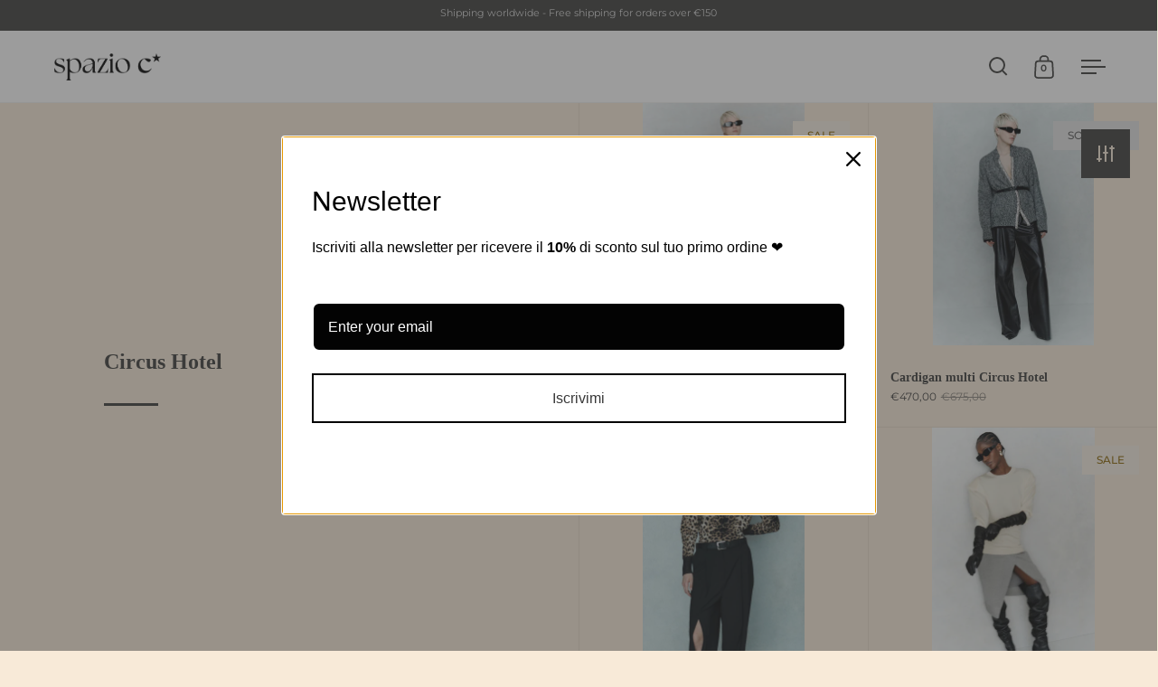

--- FILE ---
content_type: text/html; charset=utf-8
request_url: https://spazioc.com/en/collections/circus-hotel
body_size: 35224
content:
<!doctype html>
<html class="no-js" lang="en">
<head>

  <meta charset="utf-8">
  <meta name="viewport" content="width=device-width, initial-scale=1.0, height=device-height, minimum-scale=1.0">
  <meta http-equiv="X-UA-Compatible" content="IE=edge"><link rel="shortcut icon" href="//spazioc.com/cdn/shop/files/spazio_c_-_logo_2.png?crop=center&height=32&v=1666450496&width=32" type="image/png" /><title>Circus Hotel &ndash; spazioc
</title><meta property="og:type" content="product.group">
  <meta property="og:title" content="Circus Hotel">
  <meta property="og:image" content="http://spazioc.com/cdn/shop/files/W5HH5WA17A13-0-A.png?v=1762275807&width=1024">
  <meta property="og:image:secure_url" content="https://spazioc.com/cdn/shop/files/W5HH5WA17A13-0-A.png?v=1762275807&width=1024">
  <meta property="og:image:width" content="1024">
  <meta property="og:image:height" content="1024"><meta property="og:url" content="https://spazioc.com/en/collections/circus-hotel">
<meta property="og:site_name" content="spazioc"><meta name="twitter:card" content="summary"><meta name="twitter:title" content="Circus Hotel">
  <meta name="twitter:description" content="">
  <meta name="twitter:image" content="https://spazioc.com/cdn/shop/files/W5HH5WA17A13-0-A.png?crop=center&height=600&v=1762275807&width=600"><script type="application/ld+json">
  {
    "@context": "http://schema.org",
    "@type": "BreadcrumbList",
  "itemListElement": [{
      "@type": "ListItem",
      "position": 1,
      "name": "Home",
      "item": "https://spazioc.com"
    },{
          "@type": "ListItem",
          "position": 2,
          "name": "Circus Hotel",
          "item": "https://spazioc.com/en/collections/circus-hotel"
        }]
  }
  </script><script type="application/ld+json">
  {
    "@context": "http://schema.org",
    "@type" : "Organization",
  "name" : "spazioc",
  "url" : "https://spazioc.com",
  "potentialAction": {
    "@type": "SearchAction",
    "target": "/en/search?q={search_term}",
    "query-input": "required name=search_term"
  }
  }
  </script><link rel="canonical" href="https://spazioc.com/en/collections/circus-hotel">

  <link rel="preconnect" href="https://cdn.shopify.com"><link rel="preconnect" href="https://fonts.shopifycdn.com" crossorigin><link rel="preload" as="script" href="//spazioc.com/cdn/shop/t/5/assets/theme.js?v=27425537358338522401666808726">
  <link rel="preload" as="style" href="//spazioc.com/cdn/shop/t/5/assets/theme.css?v=167677776051726340821666808726">
  <link href="//spazioc.com/cdn/shop/t/5/assets/theme.css?v=167677776051726340821666808726" rel="stylesheet" type="text/css" media="all" />

  <script>window.performance && window.performance.mark && window.performance.mark('shopify.content_for_header.start');</script><meta name="facebook-domain-verification" content="cwtgr62o86b5tphr0djroj8fa6kgp9">
<meta id="shopify-digital-wallet" name="shopify-digital-wallet" content="/65715208451/digital_wallets/dialog">
<meta name="shopify-checkout-api-token" content="16a91ab69bde48f9ff0077dcb9b54a22">
<meta id="in-context-paypal-metadata" data-shop-id="65715208451" data-venmo-supported="false" data-environment="production" data-locale="en_US" data-paypal-v4="true" data-currency="EUR">
<link rel="alternate" type="application/atom+xml" title="Feed" href="/en/collections/circus-hotel.atom" />
<link rel="alternate" hreflang="x-default" href="https://spazioc.com/collections/circus-hotel">
<link rel="alternate" hreflang="it" href="https://spazioc.com/collections/circus-hotel">
<link rel="alternate" hreflang="en" href="https://spazioc.com/en/collections/circus-hotel">
<link rel="alternate" type="application/json+oembed" href="https://spazioc.com/en/collections/circus-hotel.oembed">
<script async="async" src="/checkouts/internal/preloads.js?locale=en-IT"></script>
<link rel="preconnect" href="https://shop.app" crossorigin="anonymous">
<script async="async" src="https://shop.app/checkouts/internal/preloads.js?locale=en-IT&shop_id=65715208451" crossorigin="anonymous"></script>
<script id="apple-pay-shop-capabilities" type="application/json">{"shopId":65715208451,"countryCode":"IT","currencyCode":"EUR","merchantCapabilities":["supports3DS"],"merchantId":"gid:\/\/shopify\/Shop\/65715208451","merchantName":"spazioc","requiredBillingContactFields":["postalAddress","email","phone"],"requiredShippingContactFields":["postalAddress","email","phone"],"shippingType":"shipping","supportedNetworks":["visa","maestro","masterCard","amex"],"total":{"type":"pending","label":"spazioc","amount":"1.00"},"shopifyPaymentsEnabled":true,"supportsSubscriptions":true}</script>
<script id="shopify-features" type="application/json">{"accessToken":"16a91ab69bde48f9ff0077dcb9b54a22","betas":["rich-media-storefront-analytics"],"domain":"spazioc.com","predictiveSearch":true,"shopId":65715208451,"locale":"en"}</script>
<script>var Shopify = Shopify || {};
Shopify.shop = "spacioc.myshopify.com";
Shopify.locale = "en";
Shopify.currency = {"active":"EUR","rate":"1.0"};
Shopify.country = "IT";
Shopify.theme = {"name":"Split_da pubbligare","id":136264253699,"schema_name":"Split","schema_version":"3.2.3","theme_store_id":null,"role":"main"};
Shopify.theme.handle = "null";
Shopify.theme.style = {"id":null,"handle":null};
Shopify.cdnHost = "spazioc.com/cdn";
Shopify.routes = Shopify.routes || {};
Shopify.routes.root = "/en/";</script>
<script type="module">!function(o){(o.Shopify=o.Shopify||{}).modules=!0}(window);</script>
<script>!function(o){function n(){var o=[];function n(){o.push(Array.prototype.slice.apply(arguments))}return n.q=o,n}var t=o.Shopify=o.Shopify||{};t.loadFeatures=n(),t.autoloadFeatures=n()}(window);</script>
<script>
  window.ShopifyPay = window.ShopifyPay || {};
  window.ShopifyPay.apiHost = "shop.app\/pay";
  window.ShopifyPay.redirectState = null;
</script>
<script id="shop-js-analytics" type="application/json">{"pageType":"collection"}</script>
<script defer="defer" async type="module" src="//spazioc.com/cdn/shopifycloud/shop-js/modules/v2/client.init-shop-cart-sync_DlSlHazZ.en.esm.js"></script>
<script defer="defer" async type="module" src="//spazioc.com/cdn/shopifycloud/shop-js/modules/v2/chunk.common_D16XZWos.esm.js"></script>
<script type="module">
  await import("//spazioc.com/cdn/shopifycloud/shop-js/modules/v2/client.init-shop-cart-sync_DlSlHazZ.en.esm.js");
await import("//spazioc.com/cdn/shopifycloud/shop-js/modules/v2/chunk.common_D16XZWos.esm.js");

  window.Shopify.SignInWithShop?.initShopCartSync?.({"fedCMEnabled":true,"windoidEnabled":true});

</script>
<script>
  window.Shopify = window.Shopify || {};
  if (!window.Shopify.featureAssets) window.Shopify.featureAssets = {};
  window.Shopify.featureAssets['shop-js'] = {"shop-cart-sync":["modules/v2/client.shop-cart-sync_DKWYiEUO.en.esm.js","modules/v2/chunk.common_D16XZWos.esm.js"],"init-fed-cm":["modules/v2/client.init-fed-cm_vfPMjZAC.en.esm.js","modules/v2/chunk.common_D16XZWos.esm.js"],"init-shop-email-lookup-coordinator":["modules/v2/client.init-shop-email-lookup-coordinator_CR38P6MB.en.esm.js","modules/v2/chunk.common_D16XZWos.esm.js"],"init-shop-cart-sync":["modules/v2/client.init-shop-cart-sync_DlSlHazZ.en.esm.js","modules/v2/chunk.common_D16XZWos.esm.js"],"shop-cash-offers":["modules/v2/client.shop-cash-offers_CJw4IQ6B.en.esm.js","modules/v2/chunk.common_D16XZWos.esm.js","modules/v2/chunk.modal_UwFWkumu.esm.js"],"shop-toast-manager":["modules/v2/client.shop-toast-manager_BY778Uv6.en.esm.js","modules/v2/chunk.common_D16XZWos.esm.js"],"init-windoid":["modules/v2/client.init-windoid_DVhZdEm3.en.esm.js","modules/v2/chunk.common_D16XZWos.esm.js"],"shop-button":["modules/v2/client.shop-button_D2ZzKUPa.en.esm.js","modules/v2/chunk.common_D16XZWos.esm.js"],"avatar":["modules/v2/client.avatar_BTnouDA3.en.esm.js"],"init-customer-accounts-sign-up":["modules/v2/client.init-customer-accounts-sign-up_CQZUmjGN.en.esm.js","modules/v2/client.shop-login-button_Cu5K-F7X.en.esm.js","modules/v2/chunk.common_D16XZWos.esm.js","modules/v2/chunk.modal_UwFWkumu.esm.js"],"pay-button":["modules/v2/client.pay-button_CcBqbGU7.en.esm.js","modules/v2/chunk.common_D16XZWos.esm.js"],"init-shop-for-new-customer-accounts":["modules/v2/client.init-shop-for-new-customer-accounts_B5DR5JTE.en.esm.js","modules/v2/client.shop-login-button_Cu5K-F7X.en.esm.js","modules/v2/chunk.common_D16XZWos.esm.js","modules/v2/chunk.modal_UwFWkumu.esm.js"],"shop-login-button":["modules/v2/client.shop-login-button_Cu5K-F7X.en.esm.js","modules/v2/chunk.common_D16XZWos.esm.js","modules/v2/chunk.modal_UwFWkumu.esm.js"],"shop-follow-button":["modules/v2/client.shop-follow-button_BX8Slf17.en.esm.js","modules/v2/chunk.common_D16XZWos.esm.js","modules/v2/chunk.modal_UwFWkumu.esm.js"],"init-customer-accounts":["modules/v2/client.init-customer-accounts_DjKkmQ2w.en.esm.js","modules/v2/client.shop-login-button_Cu5K-F7X.en.esm.js","modules/v2/chunk.common_D16XZWos.esm.js","modules/v2/chunk.modal_UwFWkumu.esm.js"],"lead-capture":["modules/v2/client.lead-capture_ChWCg7nV.en.esm.js","modules/v2/chunk.common_D16XZWos.esm.js","modules/v2/chunk.modal_UwFWkumu.esm.js"],"checkout-modal":["modules/v2/client.checkout-modal_DPnpVyv-.en.esm.js","modules/v2/chunk.common_D16XZWos.esm.js","modules/v2/chunk.modal_UwFWkumu.esm.js"],"shop-login":["modules/v2/client.shop-login_leRXJtcZ.en.esm.js","modules/v2/chunk.common_D16XZWos.esm.js","modules/v2/chunk.modal_UwFWkumu.esm.js"],"payment-terms":["modules/v2/client.payment-terms_Bp9K0NXD.en.esm.js","modules/v2/chunk.common_D16XZWos.esm.js","modules/v2/chunk.modal_UwFWkumu.esm.js"]};
</script>
<script>(function() {
  var isLoaded = false;
  function asyncLoad() {
    if (isLoaded) return;
    isLoaded = true;
    var urls = ["https:\/\/sliderapp.hulkapps.com\/assets\/js\/slider.js?shop=spacioc.myshopify.com","https:\/\/d1ac7owlocyo08.cloudfront.net\/storage\/scripts\/spacioc.20231108125416.scripttag.js?shop=spacioc.myshopify.com","https:\/\/omnisnippet1.com\/platforms\/shopify.js?source=scriptTag\u0026v=2025-05-15T12\u0026shop=spacioc.myshopify.com"];
    for (var i = 0; i < urls.length; i++) {
      var s = document.createElement('script');
      s.type = 'text/javascript';
      s.async = true;
      s.src = urls[i];
      var x = document.getElementsByTagName('script')[0];
      x.parentNode.insertBefore(s, x);
    }
  };
  if(window.attachEvent) {
    window.attachEvent('onload', asyncLoad);
  } else {
    window.addEventListener('load', asyncLoad, false);
  }
})();</script>
<script id="__st">var __st={"a":65715208451,"offset":3600,"reqid":"d4b4e46a-e005-4be1-be9e-b85ea9d03f2f-1768595444","pageurl":"spazioc.com\/en\/collections\/circus-hotel","u":"52f06a32c5c6","p":"collection","rtyp":"collection","rid":400735633667};</script>
<script>window.ShopifyPaypalV4VisibilityTracking = true;</script>
<script id="captcha-bootstrap">!function(){'use strict';const t='contact',e='account',n='new_comment',o=[[t,t],['blogs',n],['comments',n],[t,'customer']],c=[[e,'customer_login'],[e,'guest_login'],[e,'recover_customer_password'],[e,'create_customer']],r=t=>t.map((([t,e])=>`form[action*='/${t}']:not([data-nocaptcha='true']) input[name='form_type'][value='${e}']`)).join(','),a=t=>()=>t?[...document.querySelectorAll(t)].map((t=>t.form)):[];function s(){const t=[...o],e=r(t);return a(e)}const i='password',u='form_key',d=['recaptcha-v3-token','g-recaptcha-response','h-captcha-response',i],f=()=>{try{return window.sessionStorage}catch{return}},m='__shopify_v',_=t=>t.elements[u];function p(t,e,n=!1){try{const o=window.sessionStorage,c=JSON.parse(o.getItem(e)),{data:r}=function(t){const{data:e,action:n}=t;return t[m]||n?{data:e,action:n}:{data:t,action:n}}(c);for(const[e,n]of Object.entries(r))t.elements[e]&&(t.elements[e].value=n);n&&o.removeItem(e)}catch(o){console.error('form repopulation failed',{error:o})}}const l='form_type',E='cptcha';function T(t){t.dataset[E]=!0}const w=window,h=w.document,L='Shopify',v='ce_forms',y='captcha';let A=!1;((t,e)=>{const n=(g='f06e6c50-85a8-45c8-87d0-21a2b65856fe',I='https://cdn.shopify.com/shopifycloud/storefront-forms-hcaptcha/ce_storefront_forms_captcha_hcaptcha.v1.5.2.iife.js',D={infoText:'Protected by hCaptcha',privacyText:'Privacy',termsText:'Terms'},(t,e,n)=>{const o=w[L][v],c=o.bindForm;if(c)return c(t,g,e,D).then(n);var r;o.q.push([[t,g,e,D],n]),r=I,A||(h.body.append(Object.assign(h.createElement('script'),{id:'captcha-provider',async:!0,src:r})),A=!0)});var g,I,D;w[L]=w[L]||{},w[L][v]=w[L][v]||{},w[L][v].q=[],w[L][y]=w[L][y]||{},w[L][y].protect=function(t,e){n(t,void 0,e),T(t)},Object.freeze(w[L][y]),function(t,e,n,w,h,L){const[v,y,A,g]=function(t,e,n){const i=e?o:[],u=t?c:[],d=[...i,...u],f=r(d),m=r(i),_=r(d.filter((([t,e])=>n.includes(e))));return[a(f),a(m),a(_),s()]}(w,h,L),I=t=>{const e=t.target;return e instanceof HTMLFormElement?e:e&&e.form},D=t=>v().includes(t);t.addEventListener('submit',(t=>{const e=I(t);if(!e)return;const n=D(e)&&!e.dataset.hcaptchaBound&&!e.dataset.recaptchaBound,o=_(e),c=g().includes(e)&&(!o||!o.value);(n||c)&&t.preventDefault(),c&&!n&&(function(t){try{if(!f())return;!function(t){const e=f();if(!e)return;const n=_(t);if(!n)return;const o=n.value;o&&e.removeItem(o)}(t);const e=Array.from(Array(32),(()=>Math.random().toString(36)[2])).join('');!function(t,e){_(t)||t.append(Object.assign(document.createElement('input'),{type:'hidden',name:u})),t.elements[u].value=e}(t,e),function(t,e){const n=f();if(!n)return;const o=[...t.querySelectorAll(`input[type='${i}']`)].map((({name:t})=>t)),c=[...d,...o],r={};for(const[a,s]of new FormData(t).entries())c.includes(a)||(r[a]=s);n.setItem(e,JSON.stringify({[m]:1,action:t.action,data:r}))}(t,e)}catch(e){console.error('failed to persist form',e)}}(e),e.submit())}));const S=(t,e)=>{t&&!t.dataset[E]&&(n(t,e.some((e=>e===t))),T(t))};for(const o of['focusin','change'])t.addEventListener(o,(t=>{const e=I(t);D(e)&&S(e,y())}));const B=e.get('form_key'),M=e.get(l),P=B&&M;t.addEventListener('DOMContentLoaded',(()=>{const t=y();if(P)for(const e of t)e.elements[l].value===M&&p(e,B);[...new Set([...A(),...v().filter((t=>'true'===t.dataset.shopifyCaptcha))])].forEach((e=>S(e,t)))}))}(h,new URLSearchParams(w.location.search),n,t,e,['guest_login'])})(!0,!0)}();</script>
<script integrity="sha256-4kQ18oKyAcykRKYeNunJcIwy7WH5gtpwJnB7kiuLZ1E=" data-source-attribution="shopify.loadfeatures" defer="defer" src="//spazioc.com/cdn/shopifycloud/storefront/assets/storefront/load_feature-a0a9edcb.js" crossorigin="anonymous"></script>
<script crossorigin="anonymous" defer="defer" src="//spazioc.com/cdn/shopifycloud/storefront/assets/shopify_pay/storefront-65b4c6d7.js?v=20250812"></script>
<script data-source-attribution="shopify.dynamic_checkout.dynamic.init">var Shopify=Shopify||{};Shopify.PaymentButton=Shopify.PaymentButton||{isStorefrontPortableWallets:!0,init:function(){window.Shopify.PaymentButton.init=function(){};var t=document.createElement("script");t.src="https://spazioc.com/cdn/shopifycloud/portable-wallets/latest/portable-wallets.en.js",t.type="module",document.head.appendChild(t)}};
</script>
<script data-source-attribution="shopify.dynamic_checkout.buyer_consent">
  function portableWalletsHideBuyerConsent(e){var t=document.getElementById("shopify-buyer-consent"),n=document.getElementById("shopify-subscription-policy-button");t&&n&&(t.classList.add("hidden"),t.setAttribute("aria-hidden","true"),n.removeEventListener("click",e))}function portableWalletsShowBuyerConsent(e){var t=document.getElementById("shopify-buyer-consent"),n=document.getElementById("shopify-subscription-policy-button");t&&n&&(t.classList.remove("hidden"),t.removeAttribute("aria-hidden"),n.addEventListener("click",e))}window.Shopify?.PaymentButton&&(window.Shopify.PaymentButton.hideBuyerConsent=portableWalletsHideBuyerConsent,window.Shopify.PaymentButton.showBuyerConsent=portableWalletsShowBuyerConsent);
</script>
<script data-source-attribution="shopify.dynamic_checkout.cart.bootstrap">document.addEventListener("DOMContentLoaded",(function(){function t(){return document.querySelector("shopify-accelerated-checkout-cart, shopify-accelerated-checkout")}if(t())Shopify.PaymentButton.init();else{new MutationObserver((function(e,n){t()&&(Shopify.PaymentButton.init(),n.disconnect())})).observe(document.body,{childList:!0,subtree:!0})}}));
</script>
<script id='scb4127' type='text/javascript' async='' src='https://spazioc.com/cdn/shopifycloud/privacy-banner/storefront-banner.js'></script><link id="shopify-accelerated-checkout-styles" rel="stylesheet" media="screen" href="https://spazioc.com/cdn/shopifycloud/portable-wallets/latest/accelerated-checkout-backwards-compat.css" crossorigin="anonymous">
<style id="shopify-accelerated-checkout-cart">
        #shopify-buyer-consent {
  margin-top: 1em;
  display: inline-block;
  width: 100%;
}

#shopify-buyer-consent.hidden {
  display: none;
}

#shopify-subscription-policy-button {
  background: none;
  border: none;
  padding: 0;
  text-decoration: underline;
  font-size: inherit;
  cursor: pointer;
}

#shopify-subscription-policy-button::before {
  box-shadow: none;
}

      </style>

<script>window.performance && window.performance.mark && window.performance.mark('shopify.content_for_header.end');</script>
<noscript>
    <link rel="stylesheet" href="//spazioc.com/cdn/shop/t/5/assets/theme-noscript.css?v=78259120545182003951666808726">
  </noscript>

  <script>
    const rbi = [];
    const ribSetSize = (img) => {
      if ( img.offsetWidth / img.dataset.ratio < img.offsetHeight ) {
        img.setAttribute('sizes', `${Math.ceil(img.offsetHeight * img.dataset.ratio)}px`);
      } else {
        img.setAttribute('sizes', `${Math.ceil(img.offsetWidth)}px`);
      }
    }
    function debounce(fn, wait) {
      let t;
      return (...args) => {
        clearTimeout(t);
        t = setTimeout(() => fn.apply(this, args), wait);
      };
    }
    window.addEventListener('resize', debounce(()=>{
      for ( let img of rbi ) {
        ribSetSize(img);
      }
    }, 250));
  </script>

  <script>
    const ProductHeaderHelper = productSelector => {
      const originalHeader = document.querySelector(`${productSelector} .product-header`);
      let duplicateHeader = document.createElement('div');
      duplicateHeader.classList = 'product-header product-header--mobile';
      duplicateHeader.innerHTML = document.querySelector(`${productSelector} product-header`).innerHTML;
      duplicateHeader.querySelector('.price-reviews').id = "";
      document.querySelector(`${productSelector}`).prepend(duplicateHeader);
      const headerObserver = new MutationObserver(mutations=>{
        for ( const mutation of mutations ) {
          duplicateHeader.innerHTML = originalHeader.innerHTML;
        }
      });
      headerObserver.observe(originalHeader,{ attributes: false, childList: true, subtree: true })
    }
  </script><link rel="preload" href="//spazioc.com/cdn/fonts/inconsolata/inconsolata_n4.8e0be9241e16b6e6311249bed21adcbee343bcd1.woff2" as="font" type="font/woff2" crossorigin><link rel="preload" href="//spazioc.com/cdn/fonts/montserrat/montserrat_n4.81949fa0ac9fd2021e16436151e8eaa539321637.woff2" as="font" type="font/woff2" crossorigin><style type="text/css">



@font-face {
  font-family: Inconsolata;
  font-weight: 400;
  font-style: normal;
  font-display: swap;
  src: url("//spazioc.com/cdn/fonts/inconsolata/inconsolata_n4.8e0be9241e16b6e6311249bed21adcbee343bcd1.woff2") format("woff2"),
       url("//spazioc.com/cdn/fonts/inconsolata/inconsolata_n4.c913b3219f7cc7a03a6565e54733068641b83be2.woff") format("woff");
}
@font-face {
  font-family: Montserrat;
  font-weight: 400;
  font-style: normal;
  font-display: swap;
  src: url("//spazioc.com/cdn/fonts/montserrat/montserrat_n4.81949fa0ac9fd2021e16436151e8eaa539321637.woff2") format("woff2"),
       url("//spazioc.com/cdn/fonts/montserrat/montserrat_n4.a6c632ca7b62da89c3594789ba828388aac693fe.woff") format("woff");
}
@font-face {
  font-family: Montserrat;
  font-weight: 500;
  font-style: normal;
  font-display: swap;
  src: url("//spazioc.com/cdn/fonts/montserrat/montserrat_n5.07ef3781d9c78c8b93c98419da7ad4fbeebb6635.woff2") format("woff2"),
       url("//spazioc.com/cdn/fonts/montserrat/montserrat_n5.adf9b4bd8b0e4f55a0b203cdd84512667e0d5e4d.woff") format("woff");
}
@font-face {
  font-family: Montserrat;
  font-weight: 400;
  font-style: italic;
  font-display: swap;
  src: url("//spazioc.com/cdn/fonts/montserrat/montserrat_i4.5a4ea298b4789e064f62a29aafc18d41f09ae59b.woff2") format("woff2"),
       url("//spazioc.com/cdn/fonts/montserrat/montserrat_i4.072b5869c5e0ed5b9d2021e4c2af132e16681ad2.woff") format("woff");
}
</style>
<style type="text/css">

  :root {

    /* Main color scheme */

    --main-text: #3d3d3b;
    --main-text-hover: rgba(61, 61, 59, 0.82);
    --main-text-foreground: #fff;
    
    --main-background: #f8ead8;
    --main-background-gradient: rgba(248, 234, 216, 0);
    --main-background-secondary: rgba(61, 61, 59, 0.18);
    --main-background-third: rgba(61, 61, 59, 0.03);
    --main-borders: rgba(61, 61, 59, 0.08);

    /* Header & sidebars color scheme */
    
    --header-text: #3d3d3b;
    --header-text-foreground: #fff;
    
    --header-background: #ffffff;
    --header-background-secondary: rgba(61, 61, 59, 0.18);
    --header-borders: rgba(61, 61, 59, 0.08);

    /* Footer color scheme */

    --footer-text: ;
    --footer-text-foreground: #fff;
    
    --footer-background: ;
    --footer-background-secondary: ;
    --footer-borders: ;

    /* Buttons radius */

    --buttons-radius: 0px;

    /* Font variables */

    --font-stack-headings: Inconsolata, monospace;
    --font-weight-headings: 400;
    --font-style-headings: normal;

    --font-stack-body: Montserrat, sans-serif;
    --font-weight-body: 400;--font-weight-body-bold: 500;--font-style-body: normal;

    --base-headings-size: 30;
    --base-headings-line: 1.2;
    --base-body-size: 14;
    --base-body-line: 1.4;

  }

  select, .regular-select-cover {
    background-image: url("data:image/svg+xml,%0A%3Csvg width='14' height='9' viewBox='0 0 14 9' fill='none' xmlns='http://www.w3.org/2000/svg'%3E%3Cpath d='M8.42815 7.47604L7.01394 8.89025L0.528658 2.40497L1.94287 0.990753L8.42815 7.47604Z' fill='rgb(61, 61, 59)'/%3E%3Cpath d='M6.98591 8.89025L5.5717 7.47604L12.057 0.990755L13.4712 2.40497L6.98591 8.89025Z' fill='rgb(61, 61, 59)'/%3E%3C/svg%3E%0A");
  }
  sidebar-drawer .facets__disclosure:after, sidebar-drawer select {
    background-image: url("data:image/svg+xml,%0A%3Csvg width='14' height='9' viewBox='0 0 14 9' fill='none' xmlns='http://www.w3.org/2000/svg'%3E%3Cpath d='M8.42815 7.47604L7.01394 8.89025L0.528658 2.40497L1.94287 0.990753L8.42815 7.47604Z' fill='rgb(61, 61, 59)'/%3E%3Cpath d='M6.98591 8.89025L5.5717 7.47604L12.057 0.990755L13.4712 2.40497L6.98591 8.89025Z' fill='rgb(61, 61, 59)'/%3E%3C/svg%3E%0A");
  }

</style><script type="text/javascript">
      (function(c,l,a,r,i,t,y){
          c[a]=c[a]||function(){(c[a].q=c[a].q||[]).push(arguments)};
          t=l.createElement(r);t.async=1;t.src="https://www.clarity.ms/tag/"+i;
          y=l.getElementsByTagName(r)[0];y.parentNode.insertBefore(t,y);
      })(window, document, "clarity", "script", "fekp7j4zpt");
  </script>
  
<!-- BEGIN app block: shopify://apps/sitemap-html-xml-robots-txt/blocks/app-embed/0bffc67a-7a81-4980-bd53-34bba4ce4a7c -->

  <!-- Header Code Container -->
  <div id="HeaderCodeContainer"></div>

<script>
  (function() {
    var finalCodShopDomain = 'spacioc.myshopify.com';
    var finalCodePageType = 'collection';
    
    var finalCodeAllHeaderCode = ''; 
    var finalCodeAllBodyCode = ''; 
    var finalCodeAllFooterCode = ''; 

    async function injectFinalCode() {
      try {
        const response = await fetch(`/apps/final-code/code?shop=${finalCodShopDomain}`, {
          method: "GET",
          headers: { "Content-Type": "application/json" }
        }); 
        
        if (!response.ok) return;
        
        const data = await response.json(); 
        
        if (Array.isArray(data.code)) {
          data.code.forEach((code) => {
            const { headerCode, bodyCode, footerCode, pageOptions, isDisabled } = code;
            
            // Check if code should run on this page type
            let isAllowed = true;
            if (pageOptions && pageOptions.length > 0) {
              isAllowed = pageOptions.includes(finalCodePageType);
            }

            if (isAllowed && !isDisabled) {
              if (headerCode) finalCodeAllHeaderCode += headerCode;
              if (bodyCode) finalCodeAllBodyCode += bodyCode;
              if (footerCode) finalCodeAllFooterCode += footerCode;
            }
          });
        }

        // 1. Inject Header Code (We are already in Head, so append to current container or head)
        const headerContainer = document.getElementById("HeaderCodeContainer");
        if (headerContainer && finalCodeAllHeaderCode) {
          headerContainer.innerHTML = finalCodeAllHeaderCode;
        }

        // 2. Inject Body Code (Create container at start of body if needed, or append)
        // Usually Body code is top of body, Footer is bottom.
        if (finalCodeAllBodyCode) {
          let bodyContainer = document.getElementById("FinalCodeBodyContainer");
          if (!bodyContainer) {
            bodyContainer = document.createElement("div");
            bodyContainer.id = "FinalCodeBodyContainer";
            // Prepend to body
            document.body.insertBefore(bodyContainer, document.body.firstChild);
          }
          bodyContainer.innerHTML = finalCodeAllBodyCode;
        }

        // 3. Inject Footer Code
        if (finalCodeAllFooterCode) {
          let footerContainer = document.getElementById("FinalCodeFooterContainer");
          if (!footerContainer) {
            footerContainer = document.createElement("div");
            footerContainer.id = "FinalCodeFooterContainer";
            // Append to body
            document.body.appendChild(footerContainer);
          }
          footerContainer.innerHTML = finalCodeAllFooterCode;
        }

      } catch (err) {
        console.error("Final Code: Error injecting code", err);
      }
    }

    // Run immediately if DOM is ready, or wait
    if (document.readyState === 'loading') {
      document.addEventListener('DOMContentLoaded', injectFinalCode);
    } else {
      injectFinalCode();
    }
  })();
</script>


<!-- END app block --><link href="https://monorail-edge.shopifysvc.com" rel="dns-prefetch">
<script>(function(){if ("sendBeacon" in navigator && "performance" in window) {try {var session_token_from_headers = performance.getEntriesByType('navigation')[0].serverTiming.find(x => x.name == '_s').description;} catch {var session_token_from_headers = undefined;}var session_cookie_matches = document.cookie.match(/_shopify_s=([^;]*)/);var session_token_from_cookie = session_cookie_matches && session_cookie_matches.length === 2 ? session_cookie_matches[1] : "";var session_token = session_token_from_headers || session_token_from_cookie || "";function handle_abandonment_event(e) {var entries = performance.getEntries().filter(function(entry) {return /monorail-edge.shopifysvc.com/.test(entry.name);});if (!window.abandonment_tracked && entries.length === 0) {window.abandonment_tracked = true;var currentMs = Date.now();var navigation_start = performance.timing.navigationStart;var payload = {shop_id: 65715208451,url: window.location.href,navigation_start,duration: currentMs - navigation_start,session_token,page_type: "collection"};window.navigator.sendBeacon("https://monorail-edge.shopifysvc.com/v1/produce", JSON.stringify({schema_id: "online_store_buyer_site_abandonment/1.1",payload: payload,metadata: {event_created_at_ms: currentMs,event_sent_at_ms: currentMs}}));}}window.addEventListener('pagehide', handle_abandonment_event);}}());</script>
<script id="web-pixels-manager-setup">(function e(e,d,r,n,o){if(void 0===o&&(o={}),!Boolean(null===(a=null===(i=window.Shopify)||void 0===i?void 0:i.analytics)||void 0===a?void 0:a.replayQueue)){var i,a;window.Shopify=window.Shopify||{};var t=window.Shopify;t.analytics=t.analytics||{};var s=t.analytics;s.replayQueue=[],s.publish=function(e,d,r){return s.replayQueue.push([e,d,r]),!0};try{self.performance.mark("wpm:start")}catch(e){}var l=function(){var e={modern:/Edge?\/(1{2}[4-9]|1[2-9]\d|[2-9]\d{2}|\d{4,})\.\d+(\.\d+|)|Firefox\/(1{2}[4-9]|1[2-9]\d|[2-9]\d{2}|\d{4,})\.\d+(\.\d+|)|Chrom(ium|e)\/(9{2}|\d{3,})\.\d+(\.\d+|)|(Maci|X1{2}).+ Version\/(15\.\d+|(1[6-9]|[2-9]\d|\d{3,})\.\d+)([,.]\d+|)( \(\w+\)|)( Mobile\/\w+|) Safari\/|Chrome.+OPR\/(9{2}|\d{3,})\.\d+\.\d+|(CPU[ +]OS|iPhone[ +]OS|CPU[ +]iPhone|CPU IPhone OS|CPU iPad OS)[ +]+(15[._]\d+|(1[6-9]|[2-9]\d|\d{3,})[._]\d+)([._]\d+|)|Android:?[ /-](13[3-9]|1[4-9]\d|[2-9]\d{2}|\d{4,})(\.\d+|)(\.\d+|)|Android.+Firefox\/(13[5-9]|1[4-9]\d|[2-9]\d{2}|\d{4,})\.\d+(\.\d+|)|Android.+Chrom(ium|e)\/(13[3-9]|1[4-9]\d|[2-9]\d{2}|\d{4,})\.\d+(\.\d+|)|SamsungBrowser\/([2-9]\d|\d{3,})\.\d+/,legacy:/Edge?\/(1[6-9]|[2-9]\d|\d{3,})\.\d+(\.\d+|)|Firefox\/(5[4-9]|[6-9]\d|\d{3,})\.\d+(\.\d+|)|Chrom(ium|e)\/(5[1-9]|[6-9]\d|\d{3,})\.\d+(\.\d+|)([\d.]+$|.*Safari\/(?![\d.]+ Edge\/[\d.]+$))|(Maci|X1{2}).+ Version\/(10\.\d+|(1[1-9]|[2-9]\d|\d{3,})\.\d+)([,.]\d+|)( \(\w+\)|)( Mobile\/\w+|) Safari\/|Chrome.+OPR\/(3[89]|[4-9]\d|\d{3,})\.\d+\.\d+|(CPU[ +]OS|iPhone[ +]OS|CPU[ +]iPhone|CPU IPhone OS|CPU iPad OS)[ +]+(10[._]\d+|(1[1-9]|[2-9]\d|\d{3,})[._]\d+)([._]\d+|)|Android:?[ /-](13[3-9]|1[4-9]\d|[2-9]\d{2}|\d{4,})(\.\d+|)(\.\d+|)|Mobile Safari.+OPR\/([89]\d|\d{3,})\.\d+\.\d+|Android.+Firefox\/(13[5-9]|1[4-9]\d|[2-9]\d{2}|\d{4,})\.\d+(\.\d+|)|Android.+Chrom(ium|e)\/(13[3-9]|1[4-9]\d|[2-9]\d{2}|\d{4,})\.\d+(\.\d+|)|Android.+(UC? ?Browser|UCWEB|U3)[ /]?(15\.([5-9]|\d{2,})|(1[6-9]|[2-9]\d|\d{3,})\.\d+)\.\d+|SamsungBrowser\/(5\.\d+|([6-9]|\d{2,})\.\d+)|Android.+MQ{2}Browser\/(14(\.(9|\d{2,})|)|(1[5-9]|[2-9]\d|\d{3,})(\.\d+|))(\.\d+|)|K[Aa][Ii]OS\/(3\.\d+|([4-9]|\d{2,})\.\d+)(\.\d+|)/},d=e.modern,r=e.legacy,n=navigator.userAgent;return n.match(d)?"modern":n.match(r)?"legacy":"unknown"}(),u="modern"===l?"modern":"legacy",c=(null!=n?n:{modern:"",legacy:""})[u],f=function(e){return[e.baseUrl,"/wpm","/b",e.hashVersion,"modern"===e.buildTarget?"m":"l",".js"].join("")}({baseUrl:d,hashVersion:r,buildTarget:u}),m=function(e){var d=e.version,r=e.bundleTarget,n=e.surface,o=e.pageUrl,i=e.monorailEndpoint;return{emit:function(e){var a=e.status,t=e.errorMsg,s=(new Date).getTime(),l=JSON.stringify({metadata:{event_sent_at_ms:s},events:[{schema_id:"web_pixels_manager_load/3.1",payload:{version:d,bundle_target:r,page_url:o,status:a,surface:n,error_msg:t},metadata:{event_created_at_ms:s}}]});if(!i)return console&&console.warn&&console.warn("[Web Pixels Manager] No Monorail endpoint provided, skipping logging."),!1;try{return self.navigator.sendBeacon.bind(self.navigator)(i,l)}catch(e){}var u=new XMLHttpRequest;try{return u.open("POST",i,!0),u.setRequestHeader("Content-Type","text/plain"),u.send(l),!0}catch(e){return console&&console.warn&&console.warn("[Web Pixels Manager] Got an unhandled error while logging to Monorail."),!1}}}}({version:r,bundleTarget:l,surface:e.surface,pageUrl:self.location.href,monorailEndpoint:e.monorailEndpoint});try{o.browserTarget=l,function(e){var d=e.src,r=e.async,n=void 0===r||r,o=e.onload,i=e.onerror,a=e.sri,t=e.scriptDataAttributes,s=void 0===t?{}:t,l=document.createElement("script"),u=document.querySelector("head"),c=document.querySelector("body");if(l.async=n,l.src=d,a&&(l.integrity=a,l.crossOrigin="anonymous"),s)for(var f in s)if(Object.prototype.hasOwnProperty.call(s,f))try{l.dataset[f]=s[f]}catch(e){}if(o&&l.addEventListener("load",o),i&&l.addEventListener("error",i),u)u.appendChild(l);else{if(!c)throw new Error("Did not find a head or body element to append the script");c.appendChild(l)}}({src:f,async:!0,onload:function(){if(!function(){var e,d;return Boolean(null===(d=null===(e=window.Shopify)||void 0===e?void 0:e.analytics)||void 0===d?void 0:d.initialized)}()){var d=window.webPixelsManager.init(e)||void 0;if(d){var r=window.Shopify.analytics;r.replayQueue.forEach((function(e){var r=e[0],n=e[1],o=e[2];d.publishCustomEvent(r,n,o)})),r.replayQueue=[],r.publish=d.publishCustomEvent,r.visitor=d.visitor,r.initialized=!0}}},onerror:function(){return m.emit({status:"failed",errorMsg:"".concat(f," has failed to load")})},sri:function(e){var d=/^sha384-[A-Za-z0-9+/=]+$/;return"string"==typeof e&&d.test(e)}(c)?c:"",scriptDataAttributes:o}),m.emit({status:"loading"})}catch(e){m.emit({status:"failed",errorMsg:(null==e?void 0:e.message)||"Unknown error"})}}})({shopId: 65715208451,storefrontBaseUrl: "https://spazioc.com",extensionsBaseUrl: "https://extensions.shopifycdn.com/cdn/shopifycloud/web-pixels-manager",monorailEndpoint: "https://monorail-edge.shopifysvc.com/unstable/produce_batch",surface: "storefront-renderer",enabledBetaFlags: ["2dca8a86"],webPixelsConfigList: [{"id":"515899722","configuration":"{\"apiURL\":\"https:\/\/api.omnisend.com\",\"appURL\":\"https:\/\/app.omnisend.com\",\"brandID\":\"63651d3bd91737f89af11b63\",\"trackingURL\":\"https:\/\/wt.omnisendlink.com\"}","eventPayloadVersion":"v1","runtimeContext":"STRICT","scriptVersion":"aa9feb15e63a302383aa48b053211bbb","type":"APP","apiClientId":186001,"privacyPurposes":["ANALYTICS","MARKETING","SALE_OF_DATA"],"dataSharingAdjustments":{"protectedCustomerApprovalScopes":["read_customer_address","read_customer_email","read_customer_name","read_customer_personal_data","read_customer_phone"]}},{"id":"433389898","configuration":"{\"pixel_id\":\"634945307277582\",\"pixel_type\":\"facebook_pixel\",\"metaapp_system_user_token\":\"-\"}","eventPayloadVersion":"v1","runtimeContext":"OPEN","scriptVersion":"ca16bc87fe92b6042fbaa3acc2fbdaa6","type":"APP","apiClientId":2329312,"privacyPurposes":["ANALYTICS","MARKETING","SALE_OF_DATA"],"dataSharingAdjustments":{"protectedCustomerApprovalScopes":["read_customer_address","read_customer_email","read_customer_name","read_customer_personal_data","read_customer_phone"]}},{"id":"162758986","configuration":"{\"tagID\":\"2613461152691\"}","eventPayloadVersion":"v1","runtimeContext":"STRICT","scriptVersion":"18031546ee651571ed29edbe71a3550b","type":"APP","apiClientId":3009811,"privacyPurposes":["ANALYTICS","MARKETING","SALE_OF_DATA"],"dataSharingAdjustments":{"protectedCustomerApprovalScopes":["read_customer_address","read_customer_email","read_customer_name","read_customer_personal_data","read_customer_phone"]}},{"id":"shopify-app-pixel","configuration":"{}","eventPayloadVersion":"v1","runtimeContext":"STRICT","scriptVersion":"0450","apiClientId":"shopify-pixel","type":"APP","privacyPurposes":["ANALYTICS","MARKETING"]},{"id":"shopify-custom-pixel","eventPayloadVersion":"v1","runtimeContext":"LAX","scriptVersion":"0450","apiClientId":"shopify-pixel","type":"CUSTOM","privacyPurposes":["ANALYTICS","MARKETING"]}],isMerchantRequest: false,initData: {"shop":{"name":"spazioc","paymentSettings":{"currencyCode":"EUR"},"myshopifyDomain":"spacioc.myshopify.com","countryCode":"IT","storefrontUrl":"https:\/\/spazioc.com\/en"},"customer":null,"cart":null,"checkout":null,"productVariants":[],"purchasingCompany":null},},"https://spazioc.com/cdn","fcfee988w5aeb613cpc8e4bc33m6693e112",{"modern":"","legacy":""},{"shopId":"65715208451","storefrontBaseUrl":"https:\/\/spazioc.com","extensionBaseUrl":"https:\/\/extensions.shopifycdn.com\/cdn\/shopifycloud\/web-pixels-manager","surface":"storefront-renderer","enabledBetaFlags":"[\"2dca8a86\"]","isMerchantRequest":"false","hashVersion":"fcfee988w5aeb613cpc8e4bc33m6693e112","publish":"custom","events":"[[\"page_viewed\",{}],[\"collection_viewed\",{\"collection\":{\"id\":\"400735633667\",\"title\":\"Circus Hotel\",\"productVariants\":[{\"price\":{\"amount\":200.0,\"currencyCode\":\"EUR\"},\"product\":{\"title\":\"Maglia oro Circus Hotel\",\"vendor\":\"Circus Hotel\",\"id\":\"15240104149322\",\"untranslatedTitle\":\"Maglia oro Circus Hotel\",\"url\":\"\/en\/products\/maglia-oro-circus-hotel\",\"type\":\"Maglieria\"},\"id\":\"53217515798858\",\"image\":{\"src\":\"\/\/spazioc.com\/cdn\/shop\/files\/W5HH5WA17A13-0-A.png?v=1762275807\"},\"sku\":\"H5WA17\/A13\",\"title\":\"38IT\",\"untranslatedTitle\":\"38IT\"},{\"price\":{\"amount\":470.0,\"currencyCode\":\"EUR\"},\"product\":{\"title\":\"Cardigan multi Circus Hotel\",\"vendor\":\"Circus Hotel\",\"id\":\"15240082686282\",\"untranslatedTitle\":\"Cardigan multi Circus Hotel\",\"url\":\"\/en\/products\/cardigan-multi-circus-hotel\",\"type\":\"Maglieria\"},\"id\":\"53217429422410\",\"image\":{\"src\":\"\/\/spazioc.com\/cdn\/shop\/files\/W5HH5WL0915VAR-A_3fb9c07f-0b91-4337-aa46-f0f9978539f0.png?v=1762275569\"},\"sku\":\"H5WL09\/15VAR-1\",\"title\":\"40IT\",\"untranslatedTitle\":\"40IT\"},{\"price\":{\"amount\":310.0,\"currencyCode\":\"EUR\"},\"product\":{\"title\":\"Maglia multi Circus Hotel\",\"vendor\":\"Circus Hotel\",\"id\":\"15146149577034\",\"untranslatedTitle\":\"Maglia multi Circus Hotel\",\"url\":\"\/en\/products\/maglia-multi-circus-hotel\",\"type\":\"Maglieria\"},\"id\":\"52820775043402\",\"image\":{\"src\":\"\/\/spazioc.com\/cdn\/shop\/files\/W5HH5WK03ANM01-A.png?v=1758040200\"},\"sku\":\"H5WK03\/ANM01\",\"title\":\"38IT\",\"untranslatedTitle\":\"38IT\"},{\"price\":{\"amount\":189.0,\"currencyCode\":\"EUR\"},\"product\":{\"title\":\"Maglia avorio Circus Hotel\",\"vendor\":\"Circus Hotel\",\"id\":\"15150478721354\",\"untranslatedTitle\":\"Maglia avorio Circus Hotel\",\"url\":\"\/en\/products\/maglia-avorio-circus-hotel\",\"type\":\"Maglieria\"},\"id\":\"52840160592202\",\"image\":{\"src\":\"\/\/spazioc.com\/cdn\/shop\/files\/W5HH5WA18A13-0-A.png?v=1758272197\"},\"sku\":\"H5WA18\/A13\",\"title\":\"38IT\",\"untranslatedTitle\":\"38IT\"},{\"price\":{\"amount\":495.0,\"currencyCode\":\"EUR\"},\"product\":{\"title\":\"Gonna nera Circus Hotel\",\"vendor\":\"Circus Hotel\",\"id\":\"15146160750922\",\"untranslatedTitle\":\"Gonna nera Circus Hotel\",\"url\":\"\/en\/products\/gonna-nera-circus-hotel\",\"type\":\"Gonne\"},\"id\":\"52820856242506\",\"image\":{\"src\":\"\/\/spazioc.com\/cdn\/shop\/files\/W5HH5WS23Y69-0-C.png?v=1758040846\"},\"sku\":\"H5WS23\/Y69\",\"title\":\"38IT\",\"untranslatedTitle\":\"38IT\"},{\"price\":{\"amount\":245.0,\"currencyCode\":\"EUR\"},\"product\":{\"title\":\"Gonna multi Circus Hotel\",\"vendor\":\"Circus Hotel\",\"id\":\"15146156360010\",\"untranslatedTitle\":\"Gonna multi Circus Hotel\",\"url\":\"\/en\/products\/gonna-multi-circus-hotel\",\"type\":\"Gonne\"},\"id\":\"52820822131018\",\"image\":{\"src\":\"\/\/spazioc.com\/cdn\/shop\/files\/W5HH5WK06ANM01-A_83a110cc-0751-460b-89f5-e1e58380f9c0.png?v=1758040528\"},\"sku\":\"H5WK06\/ANM01\",\"title\":\"38IT\",\"untranslatedTitle\":\"38IT\"},{\"price\":{\"amount\":270.0,\"currencyCode\":\"EUR\"},\"product\":{\"title\":\"Pantaloni multi Circus Hotel\",\"vendor\":\"Circus Hotel\",\"id\":\"15146151248202\",\"untranslatedTitle\":\"Pantaloni multi Circus Hotel\",\"url\":\"\/en\/products\/pantaloni-multi-circus-hotel-1\",\"type\":\"Pantaloni\"},\"id\":\"52820788347210\",\"image\":{\"src\":\"\/\/spazioc.com\/cdn\/shop\/files\/W5HH5WK05ANM01-A_d1409d2b-0457-400e-a4b1-05ec08b956ef.png?v=1758040383\"},\"sku\":\"H5WK05\/ANM01\",\"title\":\"38IT\",\"untranslatedTitle\":\"38IT\"}]}}]]"});</script><script>
  window.ShopifyAnalytics = window.ShopifyAnalytics || {};
  window.ShopifyAnalytics.meta = window.ShopifyAnalytics.meta || {};
  window.ShopifyAnalytics.meta.currency = 'EUR';
  var meta = {"products":[{"id":15240104149322,"gid":"gid:\/\/shopify\/Product\/15240104149322","vendor":"Circus Hotel","type":"Maglieria","handle":"maglia-oro-circus-hotel","variants":[{"id":53217515798858,"price":20000,"name":"Maglia oro Circus Hotel - 38IT","public_title":"38IT","sku":"H5WA17\/A13"},{"id":53217515831626,"price":20000,"name":"Maglia oro Circus Hotel - 40IT","public_title":"40IT","sku":"H5WA17\/A14"},{"id":53217515864394,"price":20000,"name":"Maglia oro Circus Hotel - 42IT","public_title":"42IT","sku":"H5WA17\/A15"}],"remote":false},{"id":15240082686282,"gid":"gid:\/\/shopify\/Product\/15240082686282","vendor":"Circus Hotel","type":"Maglieria","handle":"cardigan-multi-circus-hotel","variants":[{"id":53217429422410,"price":47000,"name":"Cardigan multi Circus Hotel - 40IT","public_title":"40IT","sku":"H5WL09\/15VAR-1"},{"id":53217429455178,"price":47000,"name":"Cardigan multi Circus Hotel - 42IT","public_title":"42IT","sku":"H5WL09\/15VAR-2"}],"remote":false},{"id":15146149577034,"gid":"gid:\/\/shopify\/Product\/15146149577034","vendor":"Circus Hotel","type":"Maglieria","handle":"maglia-multi-circus-hotel","variants":[{"id":52820775043402,"price":31000,"name":"Maglia multi Circus Hotel - 38IT","public_title":"38IT","sku":"H5WK03\/ANM01"},{"id":52820775076170,"price":31000,"name":"Maglia multi Circus Hotel - 40IT","public_title":"40IT","sku":"H5WK03\/ANM02"},{"id":52820775108938,"price":31000,"name":"Maglia multi Circus Hotel - 42IT","public_title":"42IT","sku":"H5WK03\/ANM03"},{"id":52820775141706,"price":31000,"name":"Maglia multi Circus Hotel - 44IT","public_title":"44IT","sku":"H5WK03\/ANM04"}],"remote":false},{"id":15150478721354,"gid":"gid:\/\/shopify\/Product\/15150478721354","vendor":"Circus Hotel","type":"Maglieria","handle":"maglia-avorio-circus-hotel","variants":[{"id":52840160592202,"price":18900,"name":"Maglia avorio Circus Hotel - 38IT","public_title":"38IT","sku":"H5WA18\/A13"},{"id":52840160624970,"price":18900,"name":"Maglia avorio Circus Hotel - 40IT","public_title":"40IT","sku":"H5WA18\/A14"},{"id":52840160657738,"price":18900,"name":"Maglia avorio Circus Hotel - 42IT","public_title":"42IT","sku":"H5WA18\/A15"},{"id":52840160690506,"price":18900,"name":"Maglia avorio Circus Hotel - 44IT","public_title":"44IT","sku":"H5WA18\/A16"},{"id":52840160723274,"price":18900,"name":"Maglia avorio Circus Hotel - 46IT","public_title":"46IT","sku":"H5WA18\/A17"}],"remote":false},{"id":15146160750922,"gid":"gid:\/\/shopify\/Product\/15146160750922","vendor":"Circus Hotel","type":"Gonne","handle":"gonna-nera-circus-hotel","variants":[{"id":52820856242506,"price":49500,"name":"Gonna nera Circus Hotel - 38IT","public_title":"38IT","sku":"H5WS23\/Y69"},{"id":52820856275274,"price":49500,"name":"Gonna nera Circus Hotel - 40IT","public_title":"40IT","sku":"H5WS23\/Y70"},{"id":52820856308042,"price":49500,"name":"Gonna nera Circus Hotel - 42IT","public_title":"42IT","sku":"H5WS23\/Y71"},{"id":52820856340810,"price":49500,"name":"Gonna nera Circus Hotel - 44IT","public_title":"44IT","sku":"H5WS23\/Y72"}],"remote":false},{"id":15146156360010,"gid":"gid:\/\/shopify\/Product\/15146156360010","vendor":"Circus Hotel","type":"Gonne","handle":"gonna-multi-circus-hotel","variants":[{"id":52820822131018,"price":24500,"name":"Gonna multi Circus Hotel - 38IT","public_title":"38IT","sku":"H5WK06\/ANM01"},{"id":52820822163786,"price":24500,"name":"Gonna multi Circus Hotel - 40IT","public_title":"40IT","sku":"H5WK06\/ANM02"},{"id":52820822196554,"price":24500,"name":"Gonna multi Circus Hotel - 42IT","public_title":"42IT","sku":"H5WK06\/ANM03"},{"id":52820822229322,"price":24500,"name":"Gonna multi Circus Hotel - 44IT","public_title":"44IT","sku":"H5WK06\/ANM04"}],"remote":false},{"id":15146151248202,"gid":"gid:\/\/shopify\/Product\/15146151248202","vendor":"Circus Hotel","type":"Pantaloni","handle":"pantaloni-multi-circus-hotel-1","variants":[{"id":52820788347210,"price":27000,"name":"Pantaloni multi Circus Hotel - 38IT","public_title":"38IT","sku":"H5WK05\/ANM01"},{"id":52820788379978,"price":27000,"name":"Pantaloni multi Circus Hotel - 40IT","public_title":"40IT","sku":"H5WK05\/ANM02"},{"id":52820788412746,"price":27000,"name":"Pantaloni multi Circus Hotel - 42IT","public_title":"42IT","sku":"H5WK05\/ANM03"},{"id":52820788445514,"price":27000,"name":"Pantaloni multi Circus Hotel - 44IT","public_title":"44IT","sku":"H5WK05\/ANM04"}],"remote":false}],"page":{"pageType":"collection","resourceType":"collection","resourceId":400735633667,"requestId":"d4b4e46a-e005-4be1-be9e-b85ea9d03f2f-1768595444"}};
  for (var attr in meta) {
    window.ShopifyAnalytics.meta[attr] = meta[attr];
  }
</script>
<script class="analytics">
  (function () {
    var customDocumentWrite = function(content) {
      var jquery = null;

      if (window.jQuery) {
        jquery = window.jQuery;
      } else if (window.Checkout && window.Checkout.$) {
        jquery = window.Checkout.$;
      }

      if (jquery) {
        jquery('body').append(content);
      }
    };

    var hasLoggedConversion = function(token) {
      if (token) {
        return document.cookie.indexOf('loggedConversion=' + token) !== -1;
      }
      return false;
    }

    var setCookieIfConversion = function(token) {
      if (token) {
        var twoMonthsFromNow = new Date(Date.now());
        twoMonthsFromNow.setMonth(twoMonthsFromNow.getMonth() + 2);

        document.cookie = 'loggedConversion=' + token + '; expires=' + twoMonthsFromNow;
      }
    }

    var trekkie = window.ShopifyAnalytics.lib = window.trekkie = window.trekkie || [];
    if (trekkie.integrations) {
      return;
    }
    trekkie.methods = [
      'identify',
      'page',
      'ready',
      'track',
      'trackForm',
      'trackLink'
    ];
    trekkie.factory = function(method) {
      return function() {
        var args = Array.prototype.slice.call(arguments);
        args.unshift(method);
        trekkie.push(args);
        return trekkie;
      };
    };
    for (var i = 0; i < trekkie.methods.length; i++) {
      var key = trekkie.methods[i];
      trekkie[key] = trekkie.factory(key);
    }
    trekkie.load = function(config) {
      trekkie.config = config || {};
      trekkie.config.initialDocumentCookie = document.cookie;
      var first = document.getElementsByTagName('script')[0];
      var script = document.createElement('script');
      script.type = 'text/javascript';
      script.onerror = function(e) {
        var scriptFallback = document.createElement('script');
        scriptFallback.type = 'text/javascript';
        scriptFallback.onerror = function(error) {
                var Monorail = {
      produce: function produce(monorailDomain, schemaId, payload) {
        var currentMs = new Date().getTime();
        var event = {
          schema_id: schemaId,
          payload: payload,
          metadata: {
            event_created_at_ms: currentMs,
            event_sent_at_ms: currentMs
          }
        };
        return Monorail.sendRequest("https://" + monorailDomain + "/v1/produce", JSON.stringify(event));
      },
      sendRequest: function sendRequest(endpointUrl, payload) {
        // Try the sendBeacon API
        if (window && window.navigator && typeof window.navigator.sendBeacon === 'function' && typeof window.Blob === 'function' && !Monorail.isIos12()) {
          var blobData = new window.Blob([payload], {
            type: 'text/plain'
          });

          if (window.navigator.sendBeacon(endpointUrl, blobData)) {
            return true;
          } // sendBeacon was not successful

        } // XHR beacon

        var xhr = new XMLHttpRequest();

        try {
          xhr.open('POST', endpointUrl);
          xhr.setRequestHeader('Content-Type', 'text/plain');
          xhr.send(payload);
        } catch (e) {
          console.log(e);
        }

        return false;
      },
      isIos12: function isIos12() {
        return window.navigator.userAgent.lastIndexOf('iPhone; CPU iPhone OS 12_') !== -1 || window.navigator.userAgent.lastIndexOf('iPad; CPU OS 12_') !== -1;
      }
    };
    Monorail.produce('monorail-edge.shopifysvc.com',
      'trekkie_storefront_load_errors/1.1',
      {shop_id: 65715208451,
      theme_id: 136264253699,
      app_name: "storefront",
      context_url: window.location.href,
      source_url: "//spazioc.com/cdn/s/trekkie.storefront.cd680fe47e6c39ca5d5df5f0a32d569bc48c0f27.min.js"});

        };
        scriptFallback.async = true;
        scriptFallback.src = '//spazioc.com/cdn/s/trekkie.storefront.cd680fe47e6c39ca5d5df5f0a32d569bc48c0f27.min.js';
        first.parentNode.insertBefore(scriptFallback, first);
      };
      script.async = true;
      script.src = '//spazioc.com/cdn/s/trekkie.storefront.cd680fe47e6c39ca5d5df5f0a32d569bc48c0f27.min.js';
      first.parentNode.insertBefore(script, first);
    };
    trekkie.load(
      {"Trekkie":{"appName":"storefront","development":false,"defaultAttributes":{"shopId":65715208451,"isMerchantRequest":null,"themeId":136264253699,"themeCityHash":"13219980284651640196","contentLanguage":"en","currency":"EUR","eventMetadataId":"f1445367-28dc-47f2-bcea-f2bb839b1491"},"isServerSideCookieWritingEnabled":true,"monorailRegion":"shop_domain","enabledBetaFlags":["65f19447"]},"Session Attribution":{},"S2S":{"facebookCapiEnabled":true,"source":"trekkie-storefront-renderer","apiClientId":580111}}
    );

    var loaded = false;
    trekkie.ready(function() {
      if (loaded) return;
      loaded = true;

      window.ShopifyAnalytics.lib = window.trekkie;

      var originalDocumentWrite = document.write;
      document.write = customDocumentWrite;
      try { window.ShopifyAnalytics.merchantGoogleAnalytics.call(this); } catch(error) {};
      document.write = originalDocumentWrite;

      window.ShopifyAnalytics.lib.page(null,{"pageType":"collection","resourceType":"collection","resourceId":400735633667,"requestId":"d4b4e46a-e005-4be1-be9e-b85ea9d03f2f-1768595444","shopifyEmitted":true});

      var match = window.location.pathname.match(/checkouts\/(.+)\/(thank_you|post_purchase)/)
      var token = match? match[1]: undefined;
      if (!hasLoggedConversion(token)) {
        setCookieIfConversion(token);
        window.ShopifyAnalytics.lib.track("Viewed Product Category",{"currency":"EUR","category":"Collection: circus-hotel","collectionName":"circus-hotel","collectionId":400735633667,"nonInteraction":true},undefined,undefined,{"shopifyEmitted":true});
      }
    });


        var eventsListenerScript = document.createElement('script');
        eventsListenerScript.async = true;
        eventsListenerScript.src = "//spazioc.com/cdn/shopifycloud/storefront/assets/shop_events_listener-3da45d37.js";
        document.getElementsByTagName('head')[0].appendChild(eventsListenerScript);

})();</script>
<script
  defer
  src="https://spazioc.com/cdn/shopifycloud/perf-kit/shopify-perf-kit-3.0.4.min.js"
  data-application="storefront-renderer"
  data-shop-id="65715208451"
  data-render-region="gcp-us-east1"
  data-page-type="collection"
  data-theme-instance-id="136264253699"
  data-theme-name="Split"
  data-theme-version="3.2.3"
  data-monorail-region="shop_domain"
  data-resource-timing-sampling-rate="10"
  data-shs="true"
  data-shs-beacon="true"
  data-shs-export-with-fetch="true"
  data-shs-logs-sample-rate="1"
  data-shs-beacon-endpoint="https://spazioc.com/api/collect"
></script>
</head>

<body id="circus-hotel" class="no-touchevents
   
  template-collection template-collection
  
   fit-product-grid-images 
">
  
  <script>
    if ('loading' in HTMLImageElement.prototype) {
      document.body.classList.add('loading-support');
    }
  </script>
  
  <a href="#main" class="visually-hidden skip-to-content">Skip to content</a><div id="shopify-section-header" class="shopify-section mount-header"><!-- announcement bar --><announcement-bar class="box__banner style--bar" style="position:absolute;display:none"><div class="content ">
          Shipping worldwide - Free shipping for orders over €150
        </div><style>
        announcement-bar {
          background-color: #3d3d3b;
          color: #d2d2d2 !important;
        }
        announcement-bar a {
          color: #d2d2d2 !important;
        }
        announcement-bar svg * {
          fill: #d2d2d2;
        }
      </style></announcement-bar><main-header id="site-header" class="site-header desktop-view--minimal header-scroll" data-logo_height="30">

  <!-- logo --><span class="logo"><a class="logo-img" href="/en" style="height:var(--header-logo);display:flex;align-items:center">
        <img src="//spazioc.com/cdn/shop/files/logo_spazioc.png?v=1661863581" alt="spazioc" style="max-height:30px" width="598" height="152" />
      </a></span>
<div id="header-size-settings" data-max_desk_height="40" data-max_mobile_height="30"></div>
<style>
  /* Default (static) values */:root {
      --header-logo: 40px;
      --header-size: 80px;
    }
    @media screen and (max-width: 480px){
      :root {
        --header-logo: 30px;
        --header-size: 60px !important;
      }
    }</style>
<script type="text/javascript">
  const fixVhByVars = function(){
    const maxDeskHeight = parseInt( document.getElementById('header-size-settings').dataset.max_desk_height ),
          maxMobileHeight = parseInt( document.getElementById('header-size-settings').dataset.max_mobile_height );

    const addMoreToWindow = 
      ( document.querySelector('announcement-bar') && document.querySelector('announcement-bar').style.display != "none" ? document.querySelector('announcement-bar').offsetHeight : 0 ) +
      ( document.querySelector('nav.breadcrumb') ? document.querySelector('nav.breadcrumb').offsetHeight : 0 );
    if ( window.innerWidth < 480 ) {
      document.documentElement.style.setProperty('--header-padding', `15px`);
      document.documentElement.style.setProperty('--header-logo', `${maxMobileHeight}px`);
      document.documentElement.style.setProperty('--header-size', `${parseInt( maxMobileHeight + ( 15 * 2 ) )}px`);
      document.documentElement.style.setProperty('--window-height', `${parseInt( 1 + document.documentElement.clientHeight - maxMobileHeight - ( 15 * 2 ) ) - addMoreToWindow}px`);
    } else {
      document.documentElement.style.setProperty('--header-padding', `20px`);
      document.documentElement.style.setProperty('--header-logo', `${maxDeskHeight}px`);
      document.documentElement.style.setProperty('--header-size', `${parseInt( maxDeskHeight + ( 20 * 2 ) )}px`);
      document.documentElement.style.setProperty('--window-height', `${parseInt( 1 + document.documentElement.clientHeight - maxDeskHeight - ( 20 * 2 ) ) - addMoreToWindow}px`);
    }
  } 
  window.addEventListener('resize', debounce(fixVhByVars, 200));
  window.addEventListener('DOMContentLoaded', fixVhByVars);
  fixVhByVars();
</script><!-- menu -->

  <div id="site-nav--desktop" class="site-nav style--classic"><noscript>
        <div class="site-nav-container portable--hide">
          <nav class="primary-menu"><ul class="link-list">

	

	

	

		<li  id="menu-item-home">

			<a class="menu-link " href="/en">

				<span><span class="underline-animation">Home</span></span>

				

			</a>

			

		</li>

	

		<li  id="menu-item-saldi">

			<a class="menu-link " href="/en/collections/saldi">

				<span><span class="underline-animation">SALDI</span></span>

				

			</a>

			

		</li>

	

		<li  class="has-submenu" aria-controls="SiteNavLabel-abbigliamento-classic" aria-expanded="false"  id="menu-item-abbigliamento">

			<a class="menu-link " href="/en/collections/abbigliamento">

				<span><span class="underline-animation">Clothing</span></span>

				
					<span class="icon"><svg width="11" height="7" viewBox="0 0 11 7" fill="none" xmlns="http://www.w3.org/2000/svg"><path fill-rule="evenodd" clip-rule="evenodd" d="M5.06067 4L1.06066 0L0 1.06066L4 5.06067L5.06066 6.12132L6.12132 5.06066L10.1213 1.06067L9.06066 8.79169e-06L5.06067 4Z" fill="black"/></svg></span>
				

			</a>

			

				<ul class="submenu normal-menu" id="SiteNavLabel-abbigliamento-classic">

					<div class="submenu-holder">

						

							<li class=" " >

								<a class="menu-link " href="/en/collections/body">
									<span class="underline-animation"><span>Body</span></span>
									
								</a>

								

							</li>

						

							<li class=" " >

								<a class="menu-link " href="/en/collections/camicia">
									<span class="underline-animation"><span>Shirts</span></span>
									
								</a>

								

							</li>

						

							<li class=" " >

								<a class="menu-link " href="/en/collections/canotte">
									<span class="underline-animation"><span>Tank tops</span></span>
									
								</a>

								

							</li>

						

							<li class=" " >

								<a class="menu-link " href="/en/collections/cappotti">
									<span class="underline-animation"><span>Coats and Jackets</span></span>
									
								</a>

								

							</li>

						

							<li class=" " >

								<a class="menu-link " href="/en/collections/felpe">
									<span class="underline-animation"><span>Sweatshirts</span></span>
									
								</a>

								

							</li>

						

							<li class=" " >

								<a class="menu-link " href="/en/collections/giacca">
									<span class="underline-animation"><span>Jackets</span></span>
									
								</a>

								

							</li>

						

							<li class=" " >

								<a class="menu-link " href="/en/collections/gonne">
									<span class="underline-animation"><span>Skirts</span></span>
									
								</a>

								

							</li>

						

							<li class=" " >

								<a class="menu-link " href="/en/collections/jeans">
									<span class="underline-animation"><span>Jeans</span></span>
									
								</a>

								

							</li>

						

							<li class=" " >

								<a class="menu-link " href="/en/collections/maglieria">
									<span class="underline-animation"><span>Knitwear</span></span>
									
								</a>

								

							</li>

						

							<li class=" " >

								<a class="menu-link " href="/en/collections/pantaloni">
									<span class="underline-animation"><span>Trousers</span></span>
									
								</a>

								

							</li>

						

							<li class=" " >

								<a class="menu-link " href="/en/collections/sets">
									<span class="underline-animation"><span>Sets</span></span>
									
								</a>

								

							</li>

						

							<li class=" " >

								<a class="menu-link " href="/en/collections/shorts">
									<span class="underline-animation"><span>Shorts</span></span>
									
								</a>

								

							</li>

						

							<li class=" " >

								<a class="menu-link " href="/en/collections/t-shirt">
									<span class="underline-animation"><span>T-shirts</span></span>
									
								</a>

								

							</li>

						

							<li class=" " >

								<a class="menu-link " href="/en/collections/top">
									<span class="underline-animation"><span>Top</span></span>
									
								</a>

								

							</li>

						

							<li class=" " >

								<a class="menu-link " href="/en/collections/tute">
									<span class="underline-animation"><span>Tracksuits</span></span>
									
								</a>

								

							</li>

						

							<li class=" " >

								<a class="menu-link " href="/en/collections/vestiti">
									<span class="underline-animation"><span>Clothes</span></span>
									
								</a>

								

							</li>

						

					</div>

				</ul>

			

		</li>

	

		<li  class="has-submenu" aria-controls="SiteNavLabel-scarpe-classic" aria-expanded="false"  id="menu-item-scarpe">

			<a class="menu-link " href="/en/collections/scarpe">

				<span><span class="underline-animation">Shoes</span></span>

				
					<span class="icon"><svg width="11" height="7" viewBox="0 0 11 7" fill="none" xmlns="http://www.w3.org/2000/svg"><path fill-rule="evenodd" clip-rule="evenodd" d="M5.06067 4L1.06066 0L0 1.06066L4 5.06067L5.06066 6.12132L6.12132 5.06066L10.1213 1.06067L9.06066 8.79169e-06L5.06067 4Z" fill="black"/></svg></span>
				

			</a>

			

				<ul class="submenu normal-menu" id="SiteNavLabel-scarpe-classic">

					<div class="submenu-holder">

						

							<li class=" " >

								<a class="menu-link " href="/en/collections/ballerine">
									<span class="underline-animation"><span>Dancers</span></span>
									
								</a>

								

							</li>

						

							<li class=" " >

								<a class="menu-link " href="/en/collections/mocassini">
									<span class="underline-animation"><span>Moccasins</span></span>
									
								</a>

								

							</li>

						

							<li class=" " >

								<a class="menu-link " href="/en/collections/pumps">
									<span class="underline-animation"><span>Pumps</span></span>
									
								</a>

								

							</li>

						

							<li class=" " >

								<a class="menu-link " href="/en/collections/sandali">
									<span class="underline-animation"><span>Sandals</span></span>
									
								</a>

								

							</li>

						

							<li class=" " >

								<a class="menu-link " href="/en/collections/sneakers">
									<span class="underline-animation"><span>Sneakers</span></span>
									
								</a>

								

							</li>

						

							<li class=" " >

								<a class="menu-link " href="/en/collections/stivali-e-stivaletti">
									<span class="underline-animation"><span>Boots and Ankle Boots</span></span>
									
								</a>

								

							</li>

						

					</div>

				</ul>

			

		</li>

	

		<li  class="has-submenu" aria-controls="SiteNavLabel-accessori-classic" aria-expanded="false"  id="menu-item-accessori">

			<a class="menu-link " href="/en/collections/accessori">

				<span><span class="underline-animation">Accessories</span></span>

				
					<span class="icon"><svg width="11" height="7" viewBox="0 0 11 7" fill="none" xmlns="http://www.w3.org/2000/svg"><path fill-rule="evenodd" clip-rule="evenodd" d="M5.06067 4L1.06066 0L0 1.06066L4 5.06067L5.06066 6.12132L6.12132 5.06066L10.1213 1.06067L9.06066 8.79169e-06L5.06067 4Z" fill="black"/></svg></span>
				

			</a>

			

				<ul class="submenu normal-menu" id="SiteNavLabel-accessori-classic">

					<div class="submenu-holder">

						

							<li class=" " >

								<a class="menu-link " href="/en/collections/accessori-per-capelli">
									<span class="underline-animation"><span>Hair accessories</span></span>
									
								</a>

								

							</li>

						

							<li class=" " >

								<a class="menu-link " href="/en/collections/bracciali">
									<span class="underline-animation"><span>Bracelets</span></span>
									
								</a>

								

							</li>

						

							<li class=" " >

								<a class="menu-link " href="/en/collections/cappelli">
									<span class="underline-animation"><span>Hair</span></span>
									
								</a>

								

							</li>

						

							<li class=" " >

								<a class="menu-link " href="/en/collections/cinture">
									<span class="underline-animation"><span>Belts</span></span>
									
								</a>

								

							</li>

						

							<li class=" " >

								<a class="menu-link " href="/en/collections/collane">
									<span class="underline-animation"><span>Necklaces</span></span>
									
								</a>

								

							</li>

						

							<li class=" " >

								<a class="menu-link " href="/en/collections/guanti">
									<span class="underline-animation"><span>Gloves</span></span>
									
								</a>

								

							</li>

						

							<li class=" " >

								<a class="menu-link " href="/en/collections/occhiali-da-sole">
									<span class="underline-animation"><span>Sunglasses</span></span>
									
								</a>

								

							</li>

						

							<li class=" " >

								<a class="menu-link " href="/en/collections/orecchini">
									<span class="underline-animation"><span>Earrings</span></span>
									
								</a>

								

							</li>

						

							<li class=" " >

								<a class="menu-link " href="/en/collections/sciarpe">
									<span class="underline-animation"><span>Scarves</span></span>
									
								</a>

								

							</li>

						

							<li class=" " >

								<a class="menu-link " href="/en/collections/spille">
									<span class="underline-animation"><span>Brooches</span></span>
									
								</a>

								

							</li>

						

					</div>

				</ul>

			

		</li>

	

		<li  id="menu-item-borse">

			<a class="menu-link " href="/en/collections/borse">

				<span><span class="underline-animation">Bags</span></span>

				

			</a>

			

		</li>

	

		<li  id="menu-item-beachwear">

			<a class="menu-link " href="/en/collections/beachwear">

				<span><span class="underline-animation">Beachwear</span></span>

				

			</a>

			

		</li>

	

		<li  class="has-submenu" aria-controls="SiteNavLabel-intimo-classic" aria-expanded="false"  id="menu-item-intimo">

			<a class="menu-link " href="/en/collections/intimo">

				<span><span class="underline-animation">Intimate</span></span>

				
					<span class="icon"><svg width="11" height="7" viewBox="0 0 11 7" fill="none" xmlns="http://www.w3.org/2000/svg"><path fill-rule="evenodd" clip-rule="evenodd" d="M5.06067 4L1.06066 0L0 1.06066L4 5.06067L5.06066 6.12132L6.12132 5.06066L10.1213 1.06067L9.06066 8.79169e-06L5.06067 4Z" fill="black"/></svg></span>
				

			</a>

			

				<ul class="submenu normal-menu" id="SiteNavLabel-intimo-classic">

					<div class="submenu-holder">

						

							<li class=" " >

								<a class="menu-link " href="/en/collections/body">
									<span class="underline-animation"><span>Body</span></span>
									
								</a>

								

							</li>

						

							<li class=" " >

								<a class="menu-link " href="/en/collections/calzini">
									<span class="underline-animation"><span>Socks</span></span>
									
								</a>

								

							</li>

						

							<li class=" " >

								<a class="menu-link " href="/en/collections/pigiami">
									<span class="underline-animation"><span>Pajamas</span></span>
									
								</a>

								

							</li>

						

							<li class=" " >

								<a class="menu-link " href="/en/collections/reggiseno">
									<span class="underline-animation"><span>Bras</span></span>
									
								</a>

								

							</li>

						

							<li class=" " >

								<a class="menu-link " href="/en/collections/slip">
									<span class="underline-animation"><span>Briefs</span></span>
									
								</a>

								

							</li>

						

					</div>

				</ul>

			

		</li>

	

		<li  class="has-submenu" aria-controls="SiteNavLabel-designer-classic" aria-expanded="false"  id="menu-item-designer">

			<a class="menu-link  active " href="/en/collections/brand">

				<span><span class="underline-animation">Designer</span></span>

				
					<span class="icon"><svg width="11" height="7" viewBox="0 0 11 7" fill="none" xmlns="http://www.w3.org/2000/svg"><path fill-rule="evenodd" clip-rule="evenodd" d="M5.06067 4L1.06066 0L0 1.06066L4 5.06067L5.06066 6.12132L6.12132 5.06066L10.1213 1.06067L9.06066 8.79169e-06L5.06067 4Z" fill="black"/></svg></span>
				

			</a>

			

				<ul class="submenu normal-menu" id="SiteNavLabel-designer-classic">

					<div class="submenu-holder">

						

							<li class=" " >

								<a class="menu-link " href="/en/collections/aeron">
									<span class="underline-animation"><span>Aeron</span></span>
									
								</a>

								

							</li>

						

							<li class=" " >

								<a class="menu-link " href="/en/collections/allude">
									<span class="underline-animation"><span>Allude</span></span>
									
								</a>

								

							</li>

						

							<li class=" " >

								<a class="menu-link " href="/en/collections/am">
									<span class="underline-animation"><span>AM</span></span>
									
								</a>

								

							</li>

						

							<li class=" " >

								<a class="menu-link " href="/en/collections/anna-october">
									<span class="underline-animation"><span>Anna October</span></span>
									
								</a>

								

							</li>

						

							<li class=" " >

								<a class="menu-link " href="/en/collections/balagan">
									<span class="underline-animation"><span>Balagan</span></span>
									
								</a>

								

							</li>

						

							<li class=" " >

								<a class="menu-link " href="/en/collections/balia">
									<span class="underline-animation"><span>Balia</span></span>
									
								</a>

								

							</li>

						

							<li class=" " >

								<a class="menu-link " href="/en/collections/batsheva">
									<span class="underline-animation"><span>Batsheva</span></span>
									
								</a>

								

							</li>

						

							<li class=" " >

								<a class="menu-link " href="/en/collections/blaze">
									<span class="underline-animation"><span>Blazé</span></span>
									
								</a>

								

							</li>

						

							<li class=" " >

								<a class="menu-link " href="/en/collections/canessa">
									<span class="underline-animation"><span>Canessa</span></span>
									
								</a>

								

							</li>

						

							<li class=" " >

								<a class="menu-link  active " href="/en/collections/circus-hotel">
									<span class="underline-animation"><span>Circus Hotel</span></span>
									
								</a>

								

							</li>

						

							<li class=" " >

								<a class="menu-link " href="/en/collections/duccio-del-duca">
									<span class="underline-animation"><span>Duccio Del Duca</span></span>
									
								</a>

								

							</li>

						

							<li class=" " >

								<a class="menu-link " href="/en/collections/eka">
									<span class="underline-animation"><span>Eka</span></span>
									
								</a>

								

							</li>

						

							<li class=" " >

								<a class="menu-link " href="/en/collections/erika-cavallini">
									<span class="underline-animation"><span>Erika Cavallini</span></span>
									
								</a>

								

							</li>

						

							<li class=" " >

								<a class="menu-link " href="/en/collections/for-love-lemons">
									<span class="underline-animation"><span>For Love &amp; Lemons</span></span>
									
								</a>

								

							</li>

						

							<li class=" " >

								<a class="menu-link " href="/en/collections/forte-forte">
									<span class="underline-animation"><span>Forte Forte</span></span>
									
								</a>

								

							</li>

						

							<li class=" " >

								<a class="menu-link " href="/en/collections/joseph">
									<span class="underline-animation"><span>Joseph</span></span>
									
								</a>

								

							</li>

						

							<li class=" " >

								<a class="menu-link " href="/en/collections/kristina-ti">
									<span class="underline-animation"><span>Kristina Ti</span></span>
									
								</a>

								

							</li>

						

							<li class=" " >

								<a class="menu-link " href="/en/collections/laura-urbinati">
									<span class="underline-animation"><span>Laura Urbinati</span></span>
									
								</a>

								

							</li>

						

							<li class=" " >

								<a class="menu-link " href="/en/collections/laurence-dacade">
									<span class="underline-animation"><span>Laurence Dacade</span></span>
									
								</a>

								

							</li>

						

							<li class=" " >

								<a class="menu-link " href="/en/collections/lido">
									<span class="underline-animation"><span>Lido</span></span>
									
								</a>

								

							</li>

						

							<li class=" " >

								<a class="menu-link " href="/en/collections/lisa-c">
									<span class="underline-animation"><span>Lisa C</span></span>
									
								</a>

								

							</li>

						

							<li class=" " >

								<a class="menu-link " href="/en/collections/love-shackfancy">
									<span class="underline-animation"><span>LoveShackFancy</span></span>
									
								</a>

								

							</li>

						

							<li class=" " >

								<a class="menu-link " href="/en/collections/love-stories">
									<span class="underline-animation"><span>Love Stories</span></span>
									
								</a>

								

							</li>

						

							<li class=" " >

								<a class="menu-link " href="/en/collections/maygel-coronel">
									<span class="underline-animation"><span>Maygel Coronel</span></span>
									
								</a>

								

							</li>

						

							<li class=" " >

								<a class="menu-link " href="/en/collections/nanushca">
									<span class="underline-animation"><span>Nanushka</span></span>
									
								</a>

								

							</li>

						

							<li class=" " >

								<a class="menu-link " href="/en/collections/newtone">
									<span class="underline-animation"><span>Newtone</span></span>
									
								</a>

								

							</li>

						

							<li class=" " >

								<a class="menu-link " href="/en/collections/norma-kamali">
									<span class="underline-animation"><span>Norma Kamali</span></span>
									
								</a>

								

							</li>

						

							<li class=" " >

								<a class="menu-link " href="/en/collections/not-shy">
									<span class="underline-animation"><span>Not Shy</span></span>
									
								</a>

								

							</li>

						

							<li class=" " >

								<a class="menu-link " href="/en/collections/oscalito">
									<span class="underline-animation"><span>Oscalito</span></span>
									
								</a>

								

							</li>

						

							<li class=" " >

								<a class="menu-link " href="/en/collections/pence">
									<span class="underline-animation"><span>Pence</span></span>
									
								</a>

								

							</li>

						

							<li class=" " >

								<a class="menu-link " href="/en/collections/rag-bone">
									<span class="underline-animation"><span>Rag &amp; Bone</span></span>
									
								</a>

								

							</li>

						

							<li class=" " >

								<a class="menu-link " href="/en/collections/re-done">
									<span class="underline-animation"><span>RE/DONE</span></span>
									
								</a>

								

							</li>

						

							<li class=" " >

								<a class="menu-link " href="/en/collections/rien">
									<span class="underline-animation"><span>Rien</span></span>
									
								</a>

								

							</li>

						

							<li class=" " >

								<a class="menu-link " href="/en/collections/rixo">
									<span class="underline-animation"><span>Rixo</span></span>
									
								</a>

								

							</li>

						

							<li class=" " >

								<a class="menu-link " href="/en/collections/roseanna">
									<span class="underline-animation"><span>Roseanna</span></span>
									
								</a>

								

							</li>

						

							<li class=" " >

								<a class="menu-link " href="/en/collections/rossi">
									<span class="underline-animation"><span>Rossi</span></span>
									
								</a>

								

							</li>

						

							<li class=" " >

								<a class="menu-link " href="/en/collections/sabina-musayev">
									<span class="underline-animation"><span>Sabina Musayev</span></span>
									
								</a>

								

							</li>

						

							<li class=" " >

								<a class="menu-link " href="/en/collections/saloni">
									<span class="underline-animation"><span>Saloni</span></span>
									
								</a>

								

							</li>

						

							<li class=" " >

								<a class="menu-link " href="/en/collections/sleeper">
									<span class="underline-animation"><span>Sleeper</span></span>
									
								</a>

								

							</li>

						

							<li class=" " >

								<a class="menu-link " href="/en/collections/stand-studio">
									<span class="underline-animation"><span>Stand Studio</span></span>
									
								</a>

								

							</li>

						

							<li class=" " >

								<a class="menu-link " href="/en/collections/staud">
									<span class="underline-animation"><span>Staud</span></span>
									
								</a>

								

							</li>

						

							<li class=" " >

								<a class="menu-link " href="/en/collections/suzie-winkle">
									<span class="underline-animation"><span>Suzie Winkle</span></span>
									
								</a>

								

							</li>

						

							<li class=" " >

								<a class="menu-link " href="/en/collections/tela">
									<span class="underline-animation"><span>Tela</span></span>
									
								</a>

								

							</li>

						

							<li class=" " >

								<a class="menu-link " href="/en/collections/the-great">
									<span class="underline-animation"><span>The Great</span></span>
									
								</a>

								

							</li>

						

							<li class=" " >

								<a class="menu-link " href="/en/collections/thierry-colson">
									<span class="underline-animation"><span>Thierry Colson</span></span>
									
								</a>

								

							</li>

						

							<li class=" " >

								<a class="menu-link " href="/en/collections/vanessa-bruno">
									<span class="underline-animation"><span>Vanessa Bruno</span></span>
									
								</a>

								

							</li>

						

							<li class=" " >

								<a class="menu-link " href="/en/collections/van-palma">
									<span class="underline-animation"><span>Van Palma</span></span>
									
								</a>

								

							</li>

						

							<li class=" " >

								<a class="menu-link " href="/en/collections/vvidi">
									<span class="underline-animation"><span>VVidi</span></span>
									
								</a>

								

							</li>

						

					</div>

				</ul>

			

		</li>

	

		<li  id="menu-item-about-us">

			<a class="menu-link " href="/en/pages/abuot-us">

				<span><span class="underline-animation">About us</span></span>

				

			</a>

			

		</li>

	

		<li  id="menu-item-contatti">

			<a class="menu-link " href="/en/pages/contact">

				<span><span class="underline-animation">Contacts</span></span>

				

			</a>

			

		</li>

	

		<li  id="menu-item-size-chart">

			<a class="menu-link " href="/en/pages/size-chart">

				<span><span class="underline-animation">Size Chart</span></span>

				

			</a>

			

		</li>

	

	
		<li class="login">
			<a class="menu-link " href="/en/account/login">
				
					<span class="underline-animation">Login</span>
				
			</a>
		</li>
	

</ul></nav>
        </div>
      </noscript><span 
      class="site-search-handle site-menu-handle" 
      title="Open search"
       
        id="site-search-handle" aria-expanded="false" aria-controls="site-search" 
       
    >
      <span class="visually-hidden">Open search</span>
      <a href="/en/search" title="Open search<">
        <span class="search-menu" aria-hidden="true"><svg aria-hidden="true" focusable="false" role="presentation" width="21" height="21" viewBox="0 0 21 21" fill="none" xmlns="http://www.w3.org/2000/svg"><circle cx="9" cy="9" r="8" stroke="" stroke-width="2"/><rect x="14.2188" y="15.9062" width="1.98612" height="6.65426" fill="" transform="rotate(-45 14.2188 15.9062)" /></svg></span>
      </a>
    </span>

    <span 
      class="site-cart-handle site-menu-handle overlay"
      title="Open cart"
       
        id="site-cart-handle" aria-expanded="false" aria-controls="site-cart" 
      
    >
      <span class="visually-hidden">Open cart</span>
      <a href="/en/cart" title="Open cart">
        <span class="cart-menu" aria-hidden="true"><svg aria-hidden="true" focusable="false" role="presentation" width="22" height="26" viewBox="0 0 22 26" fill="none" xmlns="http://www.w3.org/2000/svg"><path d="M6.57058 6.64336H4.49919C3.0296 6.64336 1.81555 7.78963 1.7323 9.25573L1.00454 22.0739C0.914352 23.6625 2.17916 25 3.77143 25H18.2286C19.8208 25 21.0856 23.6625 20.9955 22.0739L20.2677 9.25573C20.1844 7.78962 18.9704 6.64336 17.5008 6.64336H15.4294M6.57058 6.64336H15.4294M6.57058 6.64336V4.69231C6.57058 2.6531 8.22494 1 10.2657 1H11.7343C13.775 1 15.4294 2.6531 15.4294 4.69231V6.64336" stroke="" stroke-width="1.75"/></svg><span class="count-holder"><span class="count" data-header-cart-count>0</span></span>
        </span>
      </a>
    </span>

    <button id="site-menu-handle" class="site-menu-handle site-burger-handle hide portable--show" aria-expanded="false" aria-controls="site-nav--mobile" title="Open menu">
      <span class="visually-hidden">Open menu</span>
      <span class="hamburger-menu" aria-hidden="true" style="height:16px"><svg class="svg burger" width="27" height="16" viewBox="0 0 27 16" fill="none" xmlns="http://www.w3.org/2000/svg"><path d="M0 0H22V2H0V0Z" fill="#262627"/><path d="M0 7H27V9H0V7Z" fill="#262627"/><path d="M0 14H17V16H0V14Z" fill="#262627"/></svg></span>
    </button>

  </div><script type="text/javascript">
      var ad = localStorage.getItem('announcement-dismissed');
      if ( ad != 'true' ) {
        document.querySelector('.box__banner').style.display = 'block';
        document.querySelector('.site-header').style.marginTop = '34px';
        document.querySelector('body').classList.add('show-announcement-bar');
        fixVhByVars();
      }
    </script></main-header>

<sidebar-drawer id="site-nav--mobile" class="site-nav style--sidebar" tabindex="-1" role="dialog" aria-modal="true">
  
  <button class="site-close-handle" title="Close sidebar">
    <span class="visually-hidden">Close sidebar</span>
    <span class="hamburger-menu" aria-hidden="true"><svg aria-hidden="true" focusable="false" role="presentation" width="17" height="17" viewBox="0 0 17 17" fill="none" xmlns="http://www.w3.org/2000/svg"><path d="M1.41418 0L16.9705 15.5563L15.5563 16.9706L-2.89679e-05 1.41421L1.41418 0Z" fill="#111111"/><path d="M16.9706 1.41431L1.41423 16.9707L1.85966e-05 15.5564L15.5564 9.31025e-05L16.9706 1.41431Z" fill="#111111"/></svg></span>
  </button>

  <div id="site-navigation" class="site-nav-container">

    <div class="site-nav-container-last">

      <p class="title sidebar-title add-hr-below">Menu</p>

      <div class="top">

        <nav class="primary-menu"><ul class="link-list">

	

	

	

		<li  id="menu-item-home">

			<a class="menu-link " href="/en">

				<span><span class="underline-animation">Home</span></span>

				

			</a>

			

		</li>

	

		<li  id="menu-item-saldi">

			<a class="menu-link " href="/en/collections/saldi">

				<span><span class="underline-animation">SALDI</span></span>

				

			</a>

			

		</li>

	

		<li  class="has-submenu" aria-controls="SiteNavLabel-abbigliamento-sidebar" aria-expanded="false"  id="menu-item-abbigliamento">

			<a class="menu-link " href="/en/collections/abbigliamento">

				<span><span class="underline-animation">Clothing</span></span>

				
					<span class="icon"><svg width="11" height="7" viewBox="0 0 11 7" fill="none" xmlns="http://www.w3.org/2000/svg"><path fill-rule="evenodd" clip-rule="evenodd" d="M5.06067 4L1.06066 0L0 1.06066L4 5.06067L5.06066 6.12132L6.12132 5.06066L10.1213 1.06067L9.06066 8.79169e-06L5.06067 4Z" fill="black"/></svg></span>
				

			</a>

			

				<ul class="submenu normal-menu" id="SiteNavLabel-abbigliamento-sidebar">

					<div class="submenu-holder">

						

							<li class=" " >

								<a class="menu-link " href="/en/collections/body">
									<span class="underline-animation"><span>Body</span></span>
									
								</a>

								

							</li>

						

							<li class=" " >

								<a class="menu-link " href="/en/collections/camicia">
									<span class="underline-animation"><span>Shirts</span></span>
									
								</a>

								

							</li>

						

							<li class=" " >

								<a class="menu-link " href="/en/collections/canotte">
									<span class="underline-animation"><span>Tank tops</span></span>
									
								</a>

								

							</li>

						

							<li class=" " >

								<a class="menu-link " href="/en/collections/cappotti">
									<span class="underline-animation"><span>Coats and Jackets</span></span>
									
								</a>

								

							</li>

						

							<li class=" " >

								<a class="menu-link " href="/en/collections/felpe">
									<span class="underline-animation"><span>Sweatshirts</span></span>
									
								</a>

								

							</li>

						

							<li class=" " >

								<a class="menu-link " href="/en/collections/giacca">
									<span class="underline-animation"><span>Jackets</span></span>
									
								</a>

								

							</li>

						

							<li class=" " >

								<a class="menu-link " href="/en/collections/gonne">
									<span class="underline-animation"><span>Skirts</span></span>
									
								</a>

								

							</li>

						

							<li class=" " >

								<a class="menu-link " href="/en/collections/jeans">
									<span class="underline-animation"><span>Jeans</span></span>
									
								</a>

								

							</li>

						

							<li class=" " >

								<a class="menu-link " href="/en/collections/maglieria">
									<span class="underline-animation"><span>Knitwear</span></span>
									
								</a>

								

							</li>

						

							<li class=" " >

								<a class="menu-link " href="/en/collections/pantaloni">
									<span class="underline-animation"><span>Trousers</span></span>
									
								</a>

								

							</li>

						

							<li class=" " >

								<a class="menu-link " href="/en/collections/sets">
									<span class="underline-animation"><span>Sets</span></span>
									
								</a>

								

							</li>

						

							<li class=" " >

								<a class="menu-link " href="/en/collections/shorts">
									<span class="underline-animation"><span>Shorts</span></span>
									
								</a>

								

							</li>

						

							<li class=" " >

								<a class="menu-link " href="/en/collections/t-shirt">
									<span class="underline-animation"><span>T-shirts</span></span>
									
								</a>

								

							</li>

						

							<li class=" " >

								<a class="menu-link " href="/en/collections/top">
									<span class="underline-animation"><span>Top</span></span>
									
								</a>

								

							</li>

						

							<li class=" " >

								<a class="menu-link " href="/en/collections/tute">
									<span class="underline-animation"><span>Tracksuits</span></span>
									
								</a>

								

							</li>

						

							<li class=" " >

								<a class="menu-link " href="/en/collections/vestiti">
									<span class="underline-animation"><span>Clothes</span></span>
									
								</a>

								

							</li>

						

					</div>

				</ul>

			

		</li>

	

		<li  class="has-submenu" aria-controls="SiteNavLabel-scarpe-sidebar" aria-expanded="false"  id="menu-item-scarpe">

			<a class="menu-link " href="/en/collections/scarpe">

				<span><span class="underline-animation">Shoes</span></span>

				
					<span class="icon"><svg width="11" height="7" viewBox="0 0 11 7" fill="none" xmlns="http://www.w3.org/2000/svg"><path fill-rule="evenodd" clip-rule="evenodd" d="M5.06067 4L1.06066 0L0 1.06066L4 5.06067L5.06066 6.12132L6.12132 5.06066L10.1213 1.06067L9.06066 8.79169e-06L5.06067 4Z" fill="black"/></svg></span>
				

			</a>

			

				<ul class="submenu normal-menu" id="SiteNavLabel-scarpe-sidebar">

					<div class="submenu-holder">

						

							<li class=" " >

								<a class="menu-link " href="/en/collections/ballerine">
									<span class="underline-animation"><span>Dancers</span></span>
									
								</a>

								

							</li>

						

							<li class=" " >

								<a class="menu-link " href="/en/collections/mocassini">
									<span class="underline-animation"><span>Moccasins</span></span>
									
								</a>

								

							</li>

						

							<li class=" " >

								<a class="menu-link " href="/en/collections/pumps">
									<span class="underline-animation"><span>Pumps</span></span>
									
								</a>

								

							</li>

						

							<li class=" " >

								<a class="menu-link " href="/en/collections/sandali">
									<span class="underline-animation"><span>Sandals</span></span>
									
								</a>

								

							</li>

						

							<li class=" " >

								<a class="menu-link " href="/en/collections/sneakers">
									<span class="underline-animation"><span>Sneakers</span></span>
									
								</a>

								

							</li>

						

							<li class=" " >

								<a class="menu-link " href="/en/collections/stivali-e-stivaletti">
									<span class="underline-animation"><span>Boots and Ankle Boots</span></span>
									
								</a>

								

							</li>

						

					</div>

				</ul>

			

		</li>

	

		<li  class="has-submenu" aria-controls="SiteNavLabel-accessori-sidebar" aria-expanded="false"  id="menu-item-accessori">

			<a class="menu-link " href="/en/collections/accessori">

				<span><span class="underline-animation">Accessories</span></span>

				
					<span class="icon"><svg width="11" height="7" viewBox="0 0 11 7" fill="none" xmlns="http://www.w3.org/2000/svg"><path fill-rule="evenodd" clip-rule="evenodd" d="M5.06067 4L1.06066 0L0 1.06066L4 5.06067L5.06066 6.12132L6.12132 5.06066L10.1213 1.06067L9.06066 8.79169e-06L5.06067 4Z" fill="black"/></svg></span>
				

			</a>

			

				<ul class="submenu normal-menu" id="SiteNavLabel-accessori-sidebar">

					<div class="submenu-holder">

						

							<li class=" " >

								<a class="menu-link " href="/en/collections/accessori-per-capelli">
									<span class="underline-animation"><span>Hair accessories</span></span>
									
								</a>

								

							</li>

						

							<li class=" " >

								<a class="menu-link " href="/en/collections/bracciali">
									<span class="underline-animation"><span>Bracelets</span></span>
									
								</a>

								

							</li>

						

							<li class=" " >

								<a class="menu-link " href="/en/collections/cappelli">
									<span class="underline-animation"><span>Hair</span></span>
									
								</a>

								

							</li>

						

							<li class=" " >

								<a class="menu-link " href="/en/collections/cinture">
									<span class="underline-animation"><span>Belts</span></span>
									
								</a>

								

							</li>

						

							<li class=" " >

								<a class="menu-link " href="/en/collections/collane">
									<span class="underline-animation"><span>Necklaces</span></span>
									
								</a>

								

							</li>

						

							<li class=" " >

								<a class="menu-link " href="/en/collections/guanti">
									<span class="underline-animation"><span>Gloves</span></span>
									
								</a>

								

							</li>

						

							<li class=" " >

								<a class="menu-link " href="/en/collections/occhiali-da-sole">
									<span class="underline-animation"><span>Sunglasses</span></span>
									
								</a>

								

							</li>

						

							<li class=" " >

								<a class="menu-link " href="/en/collections/orecchini">
									<span class="underline-animation"><span>Earrings</span></span>
									
								</a>

								

							</li>

						

							<li class=" " >

								<a class="menu-link " href="/en/collections/sciarpe">
									<span class="underline-animation"><span>Scarves</span></span>
									
								</a>

								

							</li>

						

							<li class=" " >

								<a class="menu-link " href="/en/collections/spille">
									<span class="underline-animation"><span>Brooches</span></span>
									
								</a>

								

							</li>

						

					</div>

				</ul>

			

		</li>

	

		<li  id="menu-item-borse">

			<a class="menu-link " href="/en/collections/borse">

				<span><span class="underline-animation">Bags</span></span>

				

			</a>

			

		</li>

	

		<li  id="menu-item-beachwear">

			<a class="menu-link " href="/en/collections/beachwear">

				<span><span class="underline-animation">Beachwear</span></span>

				

			</a>

			

		</li>

	

		<li  class="has-submenu" aria-controls="SiteNavLabel-intimo-sidebar" aria-expanded="false"  id="menu-item-intimo">

			<a class="menu-link " href="/en/collections/intimo">

				<span><span class="underline-animation">Intimate</span></span>

				
					<span class="icon"><svg width="11" height="7" viewBox="0 0 11 7" fill="none" xmlns="http://www.w3.org/2000/svg"><path fill-rule="evenodd" clip-rule="evenodd" d="M5.06067 4L1.06066 0L0 1.06066L4 5.06067L5.06066 6.12132L6.12132 5.06066L10.1213 1.06067L9.06066 8.79169e-06L5.06067 4Z" fill="black"/></svg></span>
				

			</a>

			

				<ul class="submenu normal-menu" id="SiteNavLabel-intimo-sidebar">

					<div class="submenu-holder">

						

							<li class=" " >

								<a class="menu-link " href="/en/collections/body">
									<span class="underline-animation"><span>Body</span></span>
									
								</a>

								

							</li>

						

							<li class=" " >

								<a class="menu-link " href="/en/collections/calzini">
									<span class="underline-animation"><span>Socks</span></span>
									
								</a>

								

							</li>

						

							<li class=" " >

								<a class="menu-link " href="/en/collections/pigiami">
									<span class="underline-animation"><span>Pajamas</span></span>
									
								</a>

								

							</li>

						

							<li class=" " >

								<a class="menu-link " href="/en/collections/reggiseno">
									<span class="underline-animation"><span>Bras</span></span>
									
								</a>

								

							</li>

						

							<li class=" " >

								<a class="menu-link " href="/en/collections/slip">
									<span class="underline-animation"><span>Briefs</span></span>
									
								</a>

								

							</li>

						

					</div>

				</ul>

			

		</li>

	

		<li  class="has-submenu" aria-controls="SiteNavLabel-designer-sidebar" aria-expanded="false"  id="menu-item-designer">

			<a class="menu-link  active " href="/en/collections/brand">

				<span><span class="underline-animation">Designer</span></span>

				
					<span class="icon"><svg width="11" height="7" viewBox="0 0 11 7" fill="none" xmlns="http://www.w3.org/2000/svg"><path fill-rule="evenodd" clip-rule="evenodd" d="M5.06067 4L1.06066 0L0 1.06066L4 5.06067L5.06066 6.12132L6.12132 5.06066L10.1213 1.06067L9.06066 8.79169e-06L5.06067 4Z" fill="black"/></svg></span>
				

			</a>

			

				<ul class="submenu normal-menu" id="SiteNavLabel-designer-sidebar">

					<div class="submenu-holder">

						

							<li class=" " >

								<a class="menu-link " href="/en/collections/aeron">
									<span class="underline-animation"><span>Aeron</span></span>
									
								</a>

								

							</li>

						

							<li class=" " >

								<a class="menu-link " href="/en/collections/allude">
									<span class="underline-animation"><span>Allude</span></span>
									
								</a>

								

							</li>

						

							<li class=" " >

								<a class="menu-link " href="/en/collections/am">
									<span class="underline-animation"><span>AM</span></span>
									
								</a>

								

							</li>

						

							<li class=" " >

								<a class="menu-link " href="/en/collections/anna-october">
									<span class="underline-animation"><span>Anna October</span></span>
									
								</a>

								

							</li>

						

							<li class=" " >

								<a class="menu-link " href="/en/collections/balagan">
									<span class="underline-animation"><span>Balagan</span></span>
									
								</a>

								

							</li>

						

							<li class=" " >

								<a class="menu-link " href="/en/collections/balia">
									<span class="underline-animation"><span>Balia</span></span>
									
								</a>

								

							</li>

						

							<li class=" " >

								<a class="menu-link " href="/en/collections/batsheva">
									<span class="underline-animation"><span>Batsheva</span></span>
									
								</a>

								

							</li>

						

							<li class=" " >

								<a class="menu-link " href="/en/collections/blaze">
									<span class="underline-animation"><span>Blazé</span></span>
									
								</a>

								

							</li>

						

							<li class=" " >

								<a class="menu-link " href="/en/collections/canessa">
									<span class="underline-animation"><span>Canessa</span></span>
									
								</a>

								

							</li>

						

							<li class=" " >

								<a class="menu-link  active " href="/en/collections/circus-hotel">
									<span class="underline-animation"><span>Circus Hotel</span></span>
									
								</a>

								

							</li>

						

							<li class=" " >

								<a class="menu-link " href="/en/collections/duccio-del-duca">
									<span class="underline-animation"><span>Duccio Del Duca</span></span>
									
								</a>

								

							</li>

						

							<li class=" " >

								<a class="menu-link " href="/en/collections/eka">
									<span class="underline-animation"><span>Eka</span></span>
									
								</a>

								

							</li>

						

							<li class=" " >

								<a class="menu-link " href="/en/collections/erika-cavallini">
									<span class="underline-animation"><span>Erika Cavallini</span></span>
									
								</a>

								

							</li>

						

							<li class=" " >

								<a class="menu-link " href="/en/collections/for-love-lemons">
									<span class="underline-animation"><span>For Love &amp; Lemons</span></span>
									
								</a>

								

							</li>

						

							<li class=" " >

								<a class="menu-link " href="/en/collections/forte-forte">
									<span class="underline-animation"><span>Forte Forte</span></span>
									
								</a>

								

							</li>

						

							<li class=" " >

								<a class="menu-link " href="/en/collections/joseph">
									<span class="underline-animation"><span>Joseph</span></span>
									
								</a>

								

							</li>

						

							<li class=" " >

								<a class="menu-link " href="/en/collections/kristina-ti">
									<span class="underline-animation"><span>Kristina Ti</span></span>
									
								</a>

								

							</li>

						

							<li class=" " >

								<a class="menu-link " href="/en/collections/laura-urbinati">
									<span class="underline-animation"><span>Laura Urbinati</span></span>
									
								</a>

								

							</li>

						

							<li class=" " >

								<a class="menu-link " href="/en/collections/laurence-dacade">
									<span class="underline-animation"><span>Laurence Dacade</span></span>
									
								</a>

								

							</li>

						

							<li class=" " >

								<a class="menu-link " href="/en/collections/lido">
									<span class="underline-animation"><span>Lido</span></span>
									
								</a>

								

							</li>

						

							<li class=" " >

								<a class="menu-link " href="/en/collections/lisa-c">
									<span class="underline-animation"><span>Lisa C</span></span>
									
								</a>

								

							</li>

						

							<li class=" " >

								<a class="menu-link " href="/en/collections/love-shackfancy">
									<span class="underline-animation"><span>LoveShackFancy</span></span>
									
								</a>

								

							</li>

						

							<li class=" " >

								<a class="menu-link " href="/en/collections/love-stories">
									<span class="underline-animation"><span>Love Stories</span></span>
									
								</a>

								

							</li>

						

							<li class=" " >

								<a class="menu-link " href="/en/collections/maygel-coronel">
									<span class="underline-animation"><span>Maygel Coronel</span></span>
									
								</a>

								

							</li>

						

							<li class=" " >

								<a class="menu-link " href="/en/collections/nanushca">
									<span class="underline-animation"><span>Nanushka</span></span>
									
								</a>

								

							</li>

						

							<li class=" " >

								<a class="menu-link " href="/en/collections/newtone">
									<span class="underline-animation"><span>Newtone</span></span>
									
								</a>

								

							</li>

						

							<li class=" " >

								<a class="menu-link " href="/en/collections/norma-kamali">
									<span class="underline-animation"><span>Norma Kamali</span></span>
									
								</a>

								

							</li>

						

							<li class=" " >

								<a class="menu-link " href="/en/collections/not-shy">
									<span class="underline-animation"><span>Not Shy</span></span>
									
								</a>

								

							</li>

						

							<li class=" " >

								<a class="menu-link " href="/en/collections/oscalito">
									<span class="underline-animation"><span>Oscalito</span></span>
									
								</a>

								

							</li>

						

							<li class=" " >

								<a class="menu-link " href="/en/collections/pence">
									<span class="underline-animation"><span>Pence</span></span>
									
								</a>

								

							</li>

						

							<li class=" " >

								<a class="menu-link " href="/en/collections/rag-bone">
									<span class="underline-animation"><span>Rag &amp; Bone</span></span>
									
								</a>

								

							</li>

						

							<li class=" " >

								<a class="menu-link " href="/en/collections/re-done">
									<span class="underline-animation"><span>RE/DONE</span></span>
									
								</a>

								

							</li>

						

							<li class=" " >

								<a class="menu-link " href="/en/collections/rien">
									<span class="underline-animation"><span>Rien</span></span>
									
								</a>

								

							</li>

						

							<li class=" " >

								<a class="menu-link " href="/en/collections/rixo">
									<span class="underline-animation"><span>Rixo</span></span>
									
								</a>

								

							</li>

						

							<li class=" " >

								<a class="menu-link " href="/en/collections/roseanna">
									<span class="underline-animation"><span>Roseanna</span></span>
									
								</a>

								

							</li>

						

							<li class=" " >

								<a class="menu-link " href="/en/collections/rossi">
									<span class="underline-animation"><span>Rossi</span></span>
									
								</a>

								

							</li>

						

							<li class=" " >

								<a class="menu-link " href="/en/collections/sabina-musayev">
									<span class="underline-animation"><span>Sabina Musayev</span></span>
									
								</a>

								

							</li>

						

							<li class=" " >

								<a class="menu-link " href="/en/collections/saloni">
									<span class="underline-animation"><span>Saloni</span></span>
									
								</a>

								

							</li>

						

							<li class=" " >

								<a class="menu-link " href="/en/collections/sleeper">
									<span class="underline-animation"><span>Sleeper</span></span>
									
								</a>

								

							</li>

						

							<li class=" " >

								<a class="menu-link " href="/en/collections/stand-studio">
									<span class="underline-animation"><span>Stand Studio</span></span>
									
								</a>

								

							</li>

						

							<li class=" " >

								<a class="menu-link " href="/en/collections/staud">
									<span class="underline-animation"><span>Staud</span></span>
									
								</a>

								

							</li>

						

							<li class=" " >

								<a class="menu-link " href="/en/collections/suzie-winkle">
									<span class="underline-animation"><span>Suzie Winkle</span></span>
									
								</a>

								

							</li>

						

							<li class=" " >

								<a class="menu-link " href="/en/collections/tela">
									<span class="underline-animation"><span>Tela</span></span>
									
								</a>

								

							</li>

						

							<li class=" " >

								<a class="menu-link " href="/en/collections/the-great">
									<span class="underline-animation"><span>The Great</span></span>
									
								</a>

								

							</li>

						

							<li class=" " >

								<a class="menu-link " href="/en/collections/thierry-colson">
									<span class="underline-animation"><span>Thierry Colson</span></span>
									
								</a>

								

							</li>

						

							<li class=" " >

								<a class="menu-link " href="/en/collections/vanessa-bruno">
									<span class="underline-animation"><span>Vanessa Bruno</span></span>
									
								</a>

								

							</li>

						

							<li class=" " >

								<a class="menu-link " href="/en/collections/van-palma">
									<span class="underline-animation"><span>Van Palma</span></span>
									
								</a>

								

							</li>

						

							<li class=" " >

								<a class="menu-link " href="/en/collections/vvidi">
									<span class="underline-animation"><span>VVidi</span></span>
									
								</a>

								

							</li>

						

					</div>

				</ul>

			

		</li>

	

		<li  id="menu-item-about-us">

			<a class="menu-link " href="/en/pages/abuot-us">

				<span><span class="underline-animation">About us</span></span>

				

			</a>

			

		</li>

	

		<li  id="menu-item-contatti">

			<a class="menu-link " href="/en/pages/contact">

				<span><span class="underline-animation">Contacts</span></span>

				

			</a>

			

		</li>

	

		<li  id="menu-item-size-chart">

			<a class="menu-link " href="/en/pages/size-chart">

				<span><span class="underline-animation">Size Chart</span></span>

				

			</a>

			

		</li>

	

	
		<li class="login">
			<a class="menu-link " href="/en/account/login">
				
					<span class="underline-animation">Login</span>
				
			</a>
		</li>
	

</ul></nav>

      </div>

      <div class="to-bottom-content"><div class="site-social" aria-label="Follow us on social media"><a href="https://www.facebook.com/spazioc.napoli" target="_blank" aria-label="Facebook">
			<span class="icon regular" aria-hidden="true"><svg xmlns="http://www.w3.org/2000/svg" viewBox="0 0 26 26"><path d="M24.99,0H1.16C0.43,0,0,0.43,0,1.01v23.83C0,25.57,0.43,26,1.16,26h12.71v-9.82h-3.32v-4.04h3.32V8.96c0-3.32,2.17-5.06,5.06-5.06c1.44,0,2.6,0.14,3.03,0.14v3.47h-2.02c-1.59,0-2.02,0.72-2.02,1.88v2.74h4.04l-0.87,4.04h-3.32V26h6.93c0.58,0,1.16-0.43,1.16-1.16V1.01C26,0.43,25.57,0,24.99,0z"/></svg></span></a><a href="https://www.instagram.com/spaziocboutique/" target="_blank" aria-label="Instagram">
			<span class="icon regular" aria-hidden="true"><svg xmlns="http://www.w3.org/2000/svg" viewBox="0 0 26 26"><path d="M13 2.4l5.2.1c1.3.1 1.9.3 2.4.4.6.2 1 .5 1.5 1s.7.9 1 1.5c.2.5.4 1.1.4 2.4.1 1.4.1 1.8.1 5.2l-.1 5.2c-.1 1.3-.3 1.9-.4 2.4-.2.6-.5 1-1 1.5s-.9.7-1.5 1c-.5.2-1.1.4-2.4.4-1.4.1-1.8.1-5.2.1s-3.9 0-5.2-.1-1.9-.3-2.4-.4c-.6-.2-1-.5-1.5-1s-.7-.9-1-1.5c-.2-.5-.4-1.1-.4-2.4-.1-1.4-.1-1.8-.1-5.2l.1-5.2c.1-1.3.3-1.9.4-2.4.2-.6.5-1 1-1.5s.9-.7 1.5-1c.5-.2 1.1-.4 2.4-.4 1.3-.1 1.7-.1 5.2-.1m0-2.3L7.7.2C6.3.2 5.4.4 4.5.7c-.8.4-1.5.8-2.3 1.5C1.5 3 1.1 3.7.7 4.5.4 5.4.2 6.3.1 7.7V13l.1 5.3c.1 1.4.3 2.3.6 3.1.3.9.8 1.6 1.5 2.3s1.4 1.2 2.3 1.5c.8.3 1.8.5 3.1.6 1.4.1 1.8.1 5.3.1l5.3-.1c1.4-.1 2.3-.3 3.1-.6.9-.3 1.6-.8 2.3-1.5s1.2-1.4 1.5-2.3c.3-.8.5-1.8.6-3.1.1-1.4.1-1.8.1-5.3l-.1-5.3c-.1-1.4-.3-2.3-.6-3.1-.3-.9-.8-1.6-1.5-2.3S22.3 1.1 21.4.8c-.8-.3-1.8-.5-3.1-.6S16.5.1 13 .1zm0 6.3c-3.7 0-6.6 3-6.6 6.6s3 6.6 6.6 6.6 6.6-3 6.6-6.6-2.9-6.6-6.6-6.6zm0 10.9c-2.4 0-4.3-1.9-4.3-4.3s1.9-4.3 4.3-4.3 4.3 1.9 4.3 4.3-1.9 4.3-4.3 4.3z"/><circle cx="19.9" cy="6.1" r="1.6"/></svg></span></a></div><div class="site-copyright text-size--smallest">
          <span class="copyright-text">Copyright &copy; 2026 <a href="/en">spazioc</a></span>
          <span class="powered-by-shopify" style="display:block">Powered by Shopify</span>
        </div>

      </div>

    </div>

  </div>

</sidebar-drawer></div><main class="wrapper main-content" id="main" role="main">

    <div id="shopify-section-template--16640714440963__main" class="shopify-section mount-products mount-images mount-facets mount-border-fix"><sidebar-drawer id="site-filters" class="site-nav style--sidebar" tabindex="-1" role="dialog" aria-modal="true">

  <button class="site-close-handle" title="Close sidebar">
    <span class="visually-hidden">Close sidebar</span>
    <span class="hamburger-menu" aria-hidden="true"><svg aria-hidden="true" focusable="false" role="presentation" width="17" height="17" viewBox="0 0 17 17" fill="none" xmlns="http://www.w3.org/2000/svg"><path d="M1.41418 0L16.9705 15.5563L15.5563 16.9706L-2.89679e-05 1.41421L1.41418 0Z" fill="#111111"/><path d="M16.9706 1.41431L1.41423 16.9707L1.85966e-05 15.5564L15.5564 9.31025e-05L16.9706 1.41431Z" fill="#111111"/></svg></span>
  </button>

  <div class="site-nav-container">
    <div class="site-nav-container-last">

      <p class="title sidebar-title">Refine results</p>
      <p class="subtitle" id="CollectionProductCount" role="status">7 products
</p>

      <div class="top">

        <facet-filters-form class="facets don-t-duplicate">

          <form id="FacetFiltersForm" class="facets__form facets__form--mobile"><div class="facets__prewrapper">

                <div class="facets__wrapper">

                  <div class="active-facets active-facets-mobile"></div><p class="facets__heading">Filter</p><details class="disclosure-has-popup facets__disclosure js-filter" data-index="1">
                          <summary class="facets__summary">
                            Availability 
                          </summary>
                          <div class="facets__display">
                            <div class="facets__header">
                              <span class="facets__selected no-js-hidden">0 selected</span>
                              <facet-remove>
                                <a href="/en/collections/circus-hotel" class="facets__reset link underlined-link js-facet-remove" >Reset</a>
                              </facet-remove>
                            </div>

                            <ul class="facets__list list-unstyled" role="list"><li class="list-menu__item facets__item">
                                  <label for="Filter-Availability-1" class="facet-checkbox">
                                    <input type="checkbox"
                                      name="filter.v.availability"
                                      value="1"
                                      id="Filter-Availability-1"
                                      
                                      
                                    >
                                    In stock (5)
                                  </label>
                                </li><li class="list-menu__item facets__item">
                                  <label for="Filter-Availability-2" class="facet-checkbox">
                                    <input type="checkbox"
                                      name="filter.v.availability"
                                      value="0"
                                      id="Filter-Availability-2"
                                      
                                      
                                    >
                                    Out of stock (7)
                                  </label>
                                </li></ul>
                          </div>
                        </details><details class="disclosure-has-popup facets__disclosure js-filter" data-index="2">
                          <summary class="facets__summary">
                            Price 
                          </summary>
                          <div class="facets__display">
                            <div class="facets__header"><span class="facets__selected">The highest price is €495,00</span>
                              <facet-remove>
                                <a href="/en/collections/circus-hotel" class="facets__reset link underlined-link js-facet-remove" >Reset</a>
                              </facet-remove>
                            </div>
                            <price-range class="facets__price">
                              <div class="field">
                                <label class="field__label visually-hidden" for="Filter-Price-GTE">From</label>
                                <span class="field__currency">€</span>
                                <input class="field__input"
                                  name="filter.v.price.gte"
                                  id="Filter-Price-GTE"type="number"
                                  placeholder="0"
                                  min="0"max="495.00"
                                >
                              </div>
                              <label class="field__label" for="Filter-Price-LTE">To</label>
                              <div class="field">
                                <span class="field__currency">€</span>
                                <input class="field__input"
                                  name="filter.v.price.lte"
                                  id="Filter-Price-LTE"type="number"
                                  min="0"placeholder="495.00"
                                    max="495.00"
                                >
                              </div>
                            </div>
                          </price-range>
                        </details><details class="disclosure-has-popup facets__disclosure js-filter" data-index="3">
                          <summary class="facets__summary">
                            Product type 
                          </summary>
                          <div class="facets__display">
                            <div class="facets__header">
                              <span class="facets__selected no-js-hidden">0 selected</span>
                              <facet-remove>
                                <a href="/en/collections/circus-hotel" class="facets__reset link underlined-link js-facet-remove" >Reset</a>
                              </facet-remove>
                            </div>

                            <ul class="facets__list list-unstyled" role="list"><li class="list-menu__item facets__item">
                                  <label for="Filter-Product type-1" class="facet-checkbox">
                                    <input type="checkbox"
                                      name="filter.p.product_type"
                                      value="Gonne"
                                      id="Filter-Product type-1"
                                      
                                      
                                    >
                                    Gonne (2)
                                  </label>
                                </li><li class="list-menu__item facets__item">
                                  <label for="Filter-Product type-2" class="facet-checkbox">
                                    <input type="checkbox"
                                      name="filter.p.product_type"
                                      value="Maglieria"
                                      id="Filter-Product type-2"
                                      
                                      
                                    >
                                    Maglieria (4)
                                  </label>
                                </li><li class="list-menu__item facets__item">
                                  <label for="Filter-Product type-3" class="facet-checkbox">
                                    <input type="checkbox"
                                      name="filter.p.product_type"
                                      value="Pantaloni"
                                      id="Filter-Product type-3"
                                      
                                      
                                    >
                                    Pantaloni (1)
                                  </label>
                                </li></ul>
                          </div>
                        </details><details class="disclosure-has-popup facets__disclosure js-filter" data-index="4">
                          <summary class="facets__summary">
                            Cut 
                          </summary>
                          <div class="facets__display">
                            <div class="facets__header">
                              <span class="facets__selected no-js-hidden">0 selected</span>
                              <facet-remove>
                                <a href="/en/collections/circus-hotel" class="facets__reset link underlined-link js-facet-remove" >Reset</a>
                              </facet-remove>
                            </div>

                            <ul class="facets__list list-unstyled" role="list"><li class="list-menu__item facets__item">
                                  <label for="Filter-Cut-1" class="facet-checkbox">
                                    <input type="checkbox"
                                      name="filter.v.option.taglia"
                                      value="38IT"
                                      id="Filter-Cut-1"
                                      
                                      
                                    >
                                    38IT (6)
                                  </label>
                                </li><li class="list-menu__item facets__item">
                                  <label for="Filter-Cut-2" class="facet-checkbox">
                                    <input type="checkbox"
                                      name="filter.v.option.taglia"
                                      value="40IT"
                                      id="Filter-Cut-2"
                                      
                                      
                                    >
                                    40IT (7)
                                  </label>
                                </li><li class="list-menu__item facets__item">
                                  <label for="Filter-Cut-3" class="facet-checkbox">
                                    <input type="checkbox"
                                      name="filter.v.option.taglia"
                                      value="42IT"
                                      id="Filter-Cut-3"
                                      
                                      
                                    >
                                    42IT (7)
                                  </label>
                                </li><li class="list-menu__item facets__item">
                                  <label for="Filter-Cut-4" class="facet-checkbox">
                                    <input type="checkbox"
                                      name="filter.v.option.taglia"
                                      value="44IT"
                                      id="Filter-Cut-4"
                                      
                                      
                                    >
                                    44IT (5)
                                  </label>
                                </li><li class="list-menu__item facets__item">
                                  <label for="Filter-Cut-5" class="facet-checkbox">
                                    <input type="checkbox"
                                      name="filter.v.option.taglia"
                                      value="46IT"
                                      id="Filter-Cut-5"
                                      
                                      
                                    >
                                    46IT (1)
                                  </label>
                                </li></ul>
                          </div>
                        </details><noscript>
                    <button type="submit" class="facets__button button">Filter</button>
                  </noscript>

                </div>

              </div><div class="collection-filters__item sorting">
                <div class="collection-filters__field">
                  <label class="facets__heading" for="SortBy">Sort by</label>
                  <div class="select"><select name="sort_by" class="select__select collection-filters__sort" id="SortBy" aria-describedby="a11y-refresh-page-message"><option value="manual">Featured</option><option value="best-selling" selected="selected">Best selling</option><option value="title-ascending">Alphabetically, A-Z</option><option value="title-descending">Alphabetically, Z-A</option><option value="price-ascending">Price, low to high</option><option value="price-descending">Price, high to low</option><option value="created-ascending">Date, old to new</option><option value="created-descending">Date, new to old</option></select>
                  </div>
                </div>
                <noscript>
                  <button type="submit" class="button button--small">Sort</button>
                </noscript>
              </div></form>

        </facet-filters-form>

      </div>

    </div>
  </div>

</sidebar-drawer>

<div class="site-filter-handle-holder">
  <site-filter-handle 
    id="site-filter-handle" 
    class="site-filter-handle site-menu-handle" 
    aria-expanded="false" aria-controls="site-filters">
    <span class="filter-menu" aria-hidden="true"><svg width="22" height="18" viewBox="0 0 22 18" fill="none" xmlns="http://www.w3.org/2000/svg"><path d="M2.9978 0H4.9978V17.9611H2.9978V0Z" fill="black"/><rect x="9.99707" width="2" height="17.9375" fill="black"/><path d="M16.9961 0.029356H18.9961V17.9375H16.9961V0.029356Z" fill="black"/><rect x="0.99707" y="13.9611" width="6" height="2" rx="1" fill="black"/><rect x="7.99976" y="7" width="6" height="2" rx="1" fill="black"/><rect x="15.0164" y="2" width="6" height="2" rx="1" fill="black"/></svg></span>
    <span class="filter-text">Filter &amp; Sort</span>
  </site-filter-handle>
</div><div id="section-template--16640714440963__main" class="site-box-container container--fullscreen" data-handle="circus-hotel" style="border:none"data-add-gradient><div id="CollectionProductGrid" class="collection__holder">

      <div id="main-collection-product-grid" data-id="template--16640714440963__main"
        
        
        
      ><div class="fix-pagination-border">

                <div class="clearfix">

                  <div class="site-box box--big lap--box--small-fl-auto box--typo-big box--top-align box--with-scroll box--column-flow box__heading" data-order="0" data-size="7" data-custom-text="template--16640714440963__main">

                    <div class="reduce-top-margin">
                      <div class="site-box-content">
                        <h1 class="title h1">Circus Hotel</h1><hr /></div>
                    </div>

                  </div>

                  <div class="site-filter-handle-holder site-filter-handle-holder-mobile">
          <site-filter-handle 
            class="site-menu-handle site-filter-handle site-filter-handle-mobile" 
            aria-expanded="false" aria-controls="site-filters">
            <span class="filter-menu" aria-hidden="true"><svg width="22" height="18" viewBox="0 0 22 18" fill="none" xmlns="http://www.w3.org/2000/svg"><path d="M2.9978 0H4.9978V17.9611H2.9978V0Z" fill="black"/><rect x="9.99707" width="2" height="17.9375" fill="black"/><path d="M16.9961 0.029356H18.9961V17.9375H16.9961V0.029356Z" fill="black"/><rect x="0.99707" y="13.9611" width="6" height="2" rx="1" fill="black"/><rect x="7.99976" y="7" width="6" height="2" rx="1" fill="black"/><rect x="15.0164" y="2" width="6" height="2" rx="1" fill="black"/></svg></span>
            <span class="filter-text">Filter &amp; Sort</span>
          </site-filter-handle>
        </div>
                  <div class="product-grid-border-fix fix-bottom-border fix-borders-split  fix-borders-rest ">
                    <div class="site-box box--small box--typo-small lap--box--small-lg box--center-align box--no-padding box--column-flow box__collection" data-order="1">
            <div class="site-box-content product-holder"><a href="/en/products/maglia-oro-circus-hotel" class="product-item style--one alt color--light   with-secondary-image ">

  <div class="box--product-image primary"><img
  src="//spazioc.com/cdn/shop/files/W5HH5WA17A13-0-A.png?v=1762275807&width=640" alt="Maglia oro Circus Hotel"
  srcset="//spazioc.com/cdn/shop/files/W5HH5WA17A13-0-A.png?v=1762275807&width=360 360w,//spazioc.com/cdn/shop/files/W5HH5WA17A13-0-A.png?v=1762275807&width=420 420w,//spazioc.com/cdn/shop/files/W5HH5WA17A13-0-A.png?v=1762275807&width=480 480w,//spazioc.com/cdn/shop/files/W5HH5WA17A13-0-A.png?v=1762275807&width=640 640w,//spazioc.com/cdn/shop/files/W5HH5WA17A13-0-A.png?v=1762275807&width=840 840w,//spazioc.com/cdn/shop/files/W5HH5WA17A13-0-A.png?v=1762275807&width=1080 1080w" 
  sizes="(max-width: 768px) 50vw, (max-width: 1024px) and (orientation: portrait) 50vw, 25vw "
   class="lazy "
  
  data-ratio="0.6666666666666666" 
  width="1200" height="1800"
  
/><span class="lazy-preloader " aria-hidden="true"><svg class="circular-loader"viewBox="25 25 50 50"><circle class="loader-path"cx="50"cy="50"r="20"fill="none"stroke-width="4"/></svg></span></div><div class="box--product-image secondary"><img
  src="//spazioc.com/cdn/shop/files/W5HH5WA17A13-0-B.png?v=1762275807&width=640" alt="Maglia oro Circus Hotel"
  srcset="//spazioc.com/cdn/shop/files/W5HH5WA17A13-0-B.png?v=1762275807&width=360 360w,//spazioc.com/cdn/shop/files/W5HH5WA17A13-0-B.png?v=1762275807&width=420 420w,//spazioc.com/cdn/shop/files/W5HH5WA17A13-0-B.png?v=1762275807&width=480 480w,//spazioc.com/cdn/shop/files/W5HH5WA17A13-0-B.png?v=1762275807&width=640 640w,//spazioc.com/cdn/shop/files/W5HH5WA17A13-0-B.png?v=1762275807&width=840 840w,//spazioc.com/cdn/shop/files/W5HH5WA17A13-0-B.png?v=1762275807&width=1080 1080w" 
  sizes="(max-width: 768px) 50vw, (max-width: 1024px) and (orientation: portrait) 50vw, 25vw "
   loading="lazy"  class="lazy "
  
  data-ratio="0.6666666666666666" 
  width="1200" height="1800"
  
/></div><div class="caption">
    <div>
      <span class="title"><span class="underline-animation">Maglia oro Circus Hotel</span></span>
      <span class="price text-size--smaller"><span>€200,00<del>€290,00</del></span></span>

    </div>
  </div><div class="product-badge right sale text-size--smaller"><span>Sale</span></div>
	
</a><quick-view-product class="quick-add-to-cart">
      <div class="quick-add-to-cart-button">
        <a class="product__add-to-cart" href="/en/products/maglia-oro-circus-hotel" tabindex="-1">
          <span class="visually-hidden">Add to cart</span>
          <span class="add-to-cart__text" style="height:26px" role="img"><svg width="22" height="26" viewBox="0 0 22 26" fill="none" xmlns="http://www.w3.org/2000/svg"><path d="M6.57058 6.64336H4.49919C3.0296 6.64336 1.81555 7.78963 1.7323 9.25573L1.00454 22.0739C0.914352 23.6625 2.17916 25 3.77143 25H18.2286C19.8208 25 21.0856 23.6625 20.9955 22.0739L20.2677 9.25573C20.1844 7.78962 18.9704 6.64336 17.5008 6.64336H15.4294M6.57058 6.64336H15.4294M6.57058 6.64336V4.69231C6.57058 2.6531 8.22494 1 10.2657 1H11.7343C13.775 1 15.4294 2.6531 15.4294 4.69231V6.64336" stroke="var(--main-text)" style="fill:none!important" stroke-width="1.75"/><path d="M10.0801 12H12.0801V20H10.0801V12Z" fill="var(--main-text)" style="stroke:none!important" /><path d="M15.0801 15V17L7.08008 17L7.08008 15L15.0801 15Z" fill="var(--main-text)" style="stroke:none!important" /></svg></span><span class="lazy-preloader add-to-cart__preloader" aria-hidden="true"><svg class="circular-loader"viewBox="25 25 50 50"><circle class="loader-path"cx="50"cy="50"r="20"fill="none"stroke-width="4"/></svg></span></a>
      </div>
    </quick-view-product></div>
          </div><div class="site-box box--small box--typo-small lap--box--small-lg box--center-align box--no-padding box--column-flow box__collection" data-order="2">
            <div class="site-box-content product-holder"><a href="/en/products/cardigan-multi-circus-hotel" class="product-item style--one alt color--light   with-secondary-image ">

  <div class="box--product-image primary"><img
  src="//spazioc.com/cdn/shop/files/W5HH5WL0915VAR-A_3fb9c07f-0b91-4337-aa46-f0f9978539f0.png?v=1762275569&width=640" alt="Cardigan multi Circus Hotel"
  srcset="//spazioc.com/cdn/shop/files/W5HH5WL0915VAR-A_3fb9c07f-0b91-4337-aa46-f0f9978539f0.png?v=1762275569&width=360 360w,//spazioc.com/cdn/shop/files/W5HH5WL0915VAR-A_3fb9c07f-0b91-4337-aa46-f0f9978539f0.png?v=1762275569&width=420 420w,//spazioc.com/cdn/shop/files/W5HH5WL0915VAR-A_3fb9c07f-0b91-4337-aa46-f0f9978539f0.png?v=1762275569&width=480 480w,//spazioc.com/cdn/shop/files/W5HH5WL0915VAR-A_3fb9c07f-0b91-4337-aa46-f0f9978539f0.png?v=1762275569&width=640 640w,//spazioc.com/cdn/shop/files/W5HH5WL0915VAR-A_3fb9c07f-0b91-4337-aa46-f0f9978539f0.png?v=1762275569&width=840 840w,//spazioc.com/cdn/shop/files/W5HH5WL0915VAR-A_3fb9c07f-0b91-4337-aa46-f0f9978539f0.png?v=1762275569&width=1080 1080w" 
  sizes="(max-width: 768px) 50vw, (max-width: 1024px) and (orientation: portrait) 50vw, 25vw "
   class="lazy "
  
  data-ratio="0.6666666666666666" 
  width="1200" height="1800"
  
/><span class="lazy-preloader " aria-hidden="true"><svg class="circular-loader"viewBox="25 25 50 50"><circle class="loader-path"cx="50"cy="50"r="20"fill="none"stroke-width="4"/></svg></span></div><div class="box--product-image secondary"><img
  src="//spazioc.com/cdn/shop/files/W5HH5WL0915VAR-B_6ff915f1-c619-40d2-a477-bad75608aa90.png?v=1762275569&width=640" alt="Cardigan multi Circus Hotel"
  srcset="//spazioc.com/cdn/shop/files/W5HH5WL0915VAR-B_6ff915f1-c619-40d2-a477-bad75608aa90.png?v=1762275569&width=360 360w,//spazioc.com/cdn/shop/files/W5HH5WL0915VAR-B_6ff915f1-c619-40d2-a477-bad75608aa90.png?v=1762275569&width=420 420w,//spazioc.com/cdn/shop/files/W5HH5WL0915VAR-B_6ff915f1-c619-40d2-a477-bad75608aa90.png?v=1762275569&width=480 480w,//spazioc.com/cdn/shop/files/W5HH5WL0915VAR-B_6ff915f1-c619-40d2-a477-bad75608aa90.png?v=1762275569&width=640 640w,//spazioc.com/cdn/shop/files/W5HH5WL0915VAR-B_6ff915f1-c619-40d2-a477-bad75608aa90.png?v=1762275569&width=840 840w,//spazioc.com/cdn/shop/files/W5HH5WL0915VAR-B_6ff915f1-c619-40d2-a477-bad75608aa90.png?v=1762275569&width=1080 1080w" 
  sizes="(max-width: 768px) 50vw, (max-width: 1024px) and (orientation: portrait) 50vw, 25vw "
   loading="lazy"  class="lazy "
  
  data-ratio="0.6666666666666666" 
  width="1200" height="1800"
  
/></div><div class="caption">
    <div>
      <span class="title"><span class="underline-animation">Cardigan multi Circus Hotel</span></span>
      <span class="price text-size--smaller"><span>€470,00<del>€675,00</del></span></span>

    </div>
  </div><div class="product-badge right sold text-size--smaller"><span>Sold out</span></div></a></div>
          </div><div class="site-box box--small box--typo-small lap--box--small-lg box--center-align box--no-padding box--column-flow box__collection" data-order="3">
            <div class="site-box-content product-holder"><a href="/en/products/maglia-multi-circus-hotel" class="product-item style--one alt color--light   with-secondary-image ">

  <div class="box--product-image primary"><img
  src="//spazioc.com/cdn/shop/files/W5HH5WK03ANM01-A.png?v=1758040200&width=640" alt="Maglia multi Circus Hotel"
  srcset="//spazioc.com/cdn/shop/files/W5HH5WK03ANM01-A.png?v=1758040200&width=360 360w,//spazioc.com/cdn/shop/files/W5HH5WK03ANM01-A.png?v=1758040200&width=420 420w,//spazioc.com/cdn/shop/files/W5HH5WK03ANM01-A.png?v=1758040200&width=480 480w,//spazioc.com/cdn/shop/files/W5HH5WK03ANM01-A.png?v=1758040200&width=640 640w,//spazioc.com/cdn/shop/files/W5HH5WK03ANM01-A.png?v=1758040200&width=840 840w,//spazioc.com/cdn/shop/files/W5HH5WK03ANM01-A.png?v=1758040200&width=1080 1080w" 
  sizes="(max-width: 768px) 50vw, (max-width: 1024px) and (orientation: portrait) 50vw, 25vw "
   class="lazy "
  
  data-ratio="0.6666666666666666" 
  width="1200" height="1800"
  
/><span class="lazy-preloader " aria-hidden="true"><svg class="circular-loader"viewBox="25 25 50 50"><circle class="loader-path"cx="50"cy="50"r="20"fill="none"stroke-width="4"/></svg></span></div><div class="box--product-image secondary"><img
  src="//spazioc.com/cdn/shop/files/W5HH5WK03ANM01-D.png?v=1758040200&width=640" alt="Maglia multi Circus Hotel"
  srcset="//spazioc.com/cdn/shop/files/W5HH5WK03ANM01-D.png?v=1758040200&width=360 360w,//spazioc.com/cdn/shop/files/W5HH5WK03ANM01-D.png?v=1758040200&width=420 420w,//spazioc.com/cdn/shop/files/W5HH5WK03ANM01-D.png?v=1758040200&width=480 480w,//spazioc.com/cdn/shop/files/W5HH5WK03ANM01-D.png?v=1758040200&width=640 640w,//spazioc.com/cdn/shop/files/W5HH5WK03ANM01-D.png?v=1758040200&width=840 840w,//spazioc.com/cdn/shop/files/W5HH5WK03ANM01-D.png?v=1758040200&width=1080 1080w" 
  sizes="(max-width: 768px) 50vw, (max-width: 1024px) and (orientation: portrait) 50vw, 25vw "
   loading="lazy"  class="lazy "
  
  data-ratio="0.6666666666666666" 
  width="1200" height="1800"
  
/></div><div class="caption">
    <div>
      <span class="title"><span class="underline-animation">Maglia multi Circus Hotel</span></span>
      <span class="price text-size--smaller"><span>€310,00<del>€445,00</del></span></span>

    </div>
  </div><div class="product-badge right sold text-size--smaller"><span>Sold out</span></div></a></div>
          </div><div class="site-box box--small box--typo-small lap--box--small-lg box--center-align box--no-padding box--column-flow box__collection" data-order="4">
            <div class="site-box-content product-holder"><a href="/en/products/maglia-avorio-circus-hotel" class="product-item style--one alt color--light   with-secondary-image ">

  <div class="box--product-image primary"><img
  src="//spazioc.com/cdn/shop/files/W5HH5WA18A13-0-A.png?v=1758272197&width=640" alt="Maglia avorio Circus Hotel"
  srcset="//spazioc.com/cdn/shop/files/W5HH5WA18A13-0-A.png?v=1758272197&width=360 360w,//spazioc.com/cdn/shop/files/W5HH5WA18A13-0-A.png?v=1758272197&width=420 420w,//spazioc.com/cdn/shop/files/W5HH5WA18A13-0-A.png?v=1758272197&width=480 480w,//spazioc.com/cdn/shop/files/W5HH5WA18A13-0-A.png?v=1758272197&width=640 640w,//spazioc.com/cdn/shop/files/W5HH5WA18A13-0-A.png?v=1758272197&width=840 840w,//spazioc.com/cdn/shop/files/W5HH5WA18A13-0-A.png?v=1758272197&width=1080 1080w" 
  sizes="(max-width: 768px) 50vw, (max-width: 1024px) and (orientation: portrait) 50vw, 25vw "
   class="lazy "
  
  data-ratio="0.6666666666666666" 
  width="1200" height="1800"
  
/><span class="lazy-preloader " aria-hidden="true"><svg class="circular-loader"viewBox="25 25 50 50"><circle class="loader-path"cx="50"cy="50"r="20"fill="none"stroke-width="4"/></svg></span></div><div class="box--product-image secondary"><img
  src="//spazioc.com/cdn/shop/files/W5HH5WA18A13-0-B.png?v=1758272197&width=640" alt="Maglia avorio Circus Hotel"
  srcset="//spazioc.com/cdn/shop/files/W5HH5WA18A13-0-B.png?v=1758272197&width=360 360w,//spazioc.com/cdn/shop/files/W5HH5WA18A13-0-B.png?v=1758272197&width=420 420w,//spazioc.com/cdn/shop/files/W5HH5WA18A13-0-B.png?v=1758272197&width=480 480w,//spazioc.com/cdn/shop/files/W5HH5WA18A13-0-B.png?v=1758272197&width=640 640w,//spazioc.com/cdn/shop/files/W5HH5WA18A13-0-B.png?v=1758272197&width=840 840w,//spazioc.com/cdn/shop/files/W5HH5WA18A13-0-B.png?v=1758272197&width=1080 1080w" 
  sizes="(max-width: 768px) 50vw, (max-width: 1024px) and (orientation: portrait) 50vw, 25vw "
   loading="lazy"  class="lazy "
  
  data-ratio="0.6666666666666666" 
  width="1200" height="1800"
  
/></div><div class="caption">
    <div>
      <span class="title"><span class="underline-animation">Maglia avorio Circus Hotel</span></span>
      <span class="price text-size--smaller"><span>€189,00<del>€270,00</del></span></span>

    </div>
  </div><div class="product-badge right sale text-size--smaller"><span>Sale</span></div>
	
</a><quick-view-product class="quick-add-to-cart">
      <div class="quick-add-to-cart-button">
        <a class="product__add-to-cart" href="/en/products/maglia-avorio-circus-hotel" tabindex="-1">
          <span class="visually-hidden">Add to cart</span>
          <span class="add-to-cart__text" style="height:26px" role="img"><svg width="22" height="26" viewBox="0 0 22 26" fill="none" xmlns="http://www.w3.org/2000/svg"><path d="M6.57058 6.64336H4.49919C3.0296 6.64336 1.81555 7.78963 1.7323 9.25573L1.00454 22.0739C0.914352 23.6625 2.17916 25 3.77143 25H18.2286C19.8208 25 21.0856 23.6625 20.9955 22.0739L20.2677 9.25573C20.1844 7.78962 18.9704 6.64336 17.5008 6.64336H15.4294M6.57058 6.64336H15.4294M6.57058 6.64336V4.69231C6.57058 2.6531 8.22494 1 10.2657 1H11.7343C13.775 1 15.4294 2.6531 15.4294 4.69231V6.64336" stroke="var(--main-text)" style="fill:none!important" stroke-width="1.75"/><path d="M10.0801 12H12.0801V20H10.0801V12Z" fill="var(--main-text)" style="stroke:none!important" /><path d="M15.0801 15V17L7.08008 17L7.08008 15L15.0801 15Z" fill="var(--main-text)" style="stroke:none!important" /></svg></span><span class="lazy-preloader add-to-cart__preloader" aria-hidden="true"><svg class="circular-loader"viewBox="25 25 50 50"><circle class="loader-path"cx="50"cy="50"r="20"fill="none"stroke-width="4"/></svg></span></a>
      </div>
    </quick-view-product></div>
          </div>
                  </div>

                </div>

              </div><div class="product-grid-border-fix fix-bottom-border fix-borders-top-not " data-count="3">
                  <div class="site-box box--small box--typo-small lap--box--small-lg box--center-align box--no-padding box--column-flow box__collection" data-order="1">
              <div class="site-box-content product-holder"><a href="/en/products/gonna-nera-circus-hotel" class="product-item style--one alt color--light   with-secondary-image ">

  <div class="box--product-image primary"><img
  src="//spazioc.com/cdn/shop/files/W5HH5WS23Y69-0-C.png?v=1758040846&width=640" alt="Gonna nera Circus Hotel"
  srcset="//spazioc.com/cdn/shop/files/W5HH5WS23Y69-0-C.png?v=1758040846&width=360 360w,//spazioc.com/cdn/shop/files/W5HH5WS23Y69-0-C.png?v=1758040846&width=420 420w,//spazioc.com/cdn/shop/files/W5HH5WS23Y69-0-C.png?v=1758040846&width=480 480w,//spazioc.com/cdn/shop/files/W5HH5WS23Y69-0-C.png?v=1758040846&width=640 640w,//spazioc.com/cdn/shop/files/W5HH5WS23Y69-0-C.png?v=1758040846&width=840 840w,//spazioc.com/cdn/shop/files/W5HH5WS23Y69-0-C.png?v=1758040846&width=1080 1080w" 
  sizes="(max-width: 768px) 50vw, (max-width: 1024px) and (orientation: portrait) 50vw, 25vw "
   loading="lazy"  class="lazy "
  
  data-ratio="0.6666666666666666" 
  width="1200" height="1800"
  
/><span class="lazy-preloader " aria-hidden="true"><svg class="circular-loader"viewBox="25 25 50 50"><circle class="loader-path"cx="50"cy="50"r="20"fill="none"stroke-width="4"/></svg></span></div><div class="box--product-image secondary"><img
  src="//spazioc.com/cdn/shop/files/W5HH5WS23Y69-0-A.png?v=1758040847&width=640" alt="Gonna nera Circus Hotel"
  srcset="//spazioc.com/cdn/shop/files/W5HH5WS23Y69-0-A.png?v=1758040847&width=360 360w,//spazioc.com/cdn/shop/files/W5HH5WS23Y69-0-A.png?v=1758040847&width=420 420w,//spazioc.com/cdn/shop/files/W5HH5WS23Y69-0-A.png?v=1758040847&width=480 480w,//spazioc.com/cdn/shop/files/W5HH5WS23Y69-0-A.png?v=1758040847&width=640 640w,//spazioc.com/cdn/shop/files/W5HH5WS23Y69-0-A.png?v=1758040847&width=840 840w,//spazioc.com/cdn/shop/files/W5HH5WS23Y69-0-A.png?v=1758040847&width=1080 1080w" 
  sizes="(max-width: 768px) 50vw, (max-width: 1024px) and (orientation: portrait) 50vw, 25vw "
   loading="lazy"  class="lazy "
  
  data-ratio="0.6666666666666666" 
  width="1200" height="1800"
  
/></div><div class="caption">
    <div>
      <span class="title"><span class="underline-animation">Gonna nera Circus Hotel</span></span>
      <span class="price text-size--smaller"><span>€495,00<del>€705,00</del></span></span>

    </div>
  </div><div class="product-badge right sale text-size--smaller"><span>Sale</span></div>
	
</a><quick-view-product class="quick-add-to-cart">
      <div class="quick-add-to-cart-button">
        <a class="product__add-to-cart" href="/en/products/gonna-nera-circus-hotel" tabindex="-1">
          <span class="visually-hidden">Add to cart</span>
          <span class="add-to-cart__text" style="height:26px" role="img"><svg width="22" height="26" viewBox="0 0 22 26" fill="none" xmlns="http://www.w3.org/2000/svg"><path d="M6.57058 6.64336H4.49919C3.0296 6.64336 1.81555 7.78963 1.7323 9.25573L1.00454 22.0739C0.914352 23.6625 2.17916 25 3.77143 25H18.2286C19.8208 25 21.0856 23.6625 20.9955 22.0739L20.2677 9.25573C20.1844 7.78962 18.9704 6.64336 17.5008 6.64336H15.4294M6.57058 6.64336H15.4294M6.57058 6.64336V4.69231C6.57058 2.6531 8.22494 1 10.2657 1H11.7343C13.775 1 15.4294 2.6531 15.4294 4.69231V6.64336" stroke="var(--main-text)" style="fill:none!important" stroke-width="1.75"/><path d="M10.0801 12H12.0801V20H10.0801V12Z" fill="var(--main-text)" style="stroke:none!important" /><path d="M15.0801 15V17L7.08008 17L7.08008 15L15.0801 15Z" fill="var(--main-text)" style="stroke:none!important" /></svg></span><span class="lazy-preloader add-to-cart__preloader" aria-hidden="true"><svg class="circular-loader"viewBox="25 25 50 50"><circle class="loader-path"cx="50"cy="50"r="20"fill="none"stroke-width="4"/></svg></span></a>
      </div>
    </quick-view-product></div>
            </div><div class="site-box box--small box--typo-small lap--box--small-lg box--center-align box--no-padding box--column-flow box__collection" data-order="2">
              <div class="site-box-content product-holder"><a href="/en/products/gonna-multi-circus-hotel" class="product-item style--one alt color--light   with-secondary-image ">

  <div class="box--product-image primary"><img
  src="//spazioc.com/cdn/shop/files/W5HH5WK06ANM01-A_83a110cc-0751-460b-89f5-e1e58380f9c0.png?v=1758040528&width=640" alt="Gonna multi Circus Hotel"
  srcset="//spazioc.com/cdn/shop/files/W5HH5WK06ANM01-A_83a110cc-0751-460b-89f5-e1e58380f9c0.png?v=1758040528&width=360 360w,//spazioc.com/cdn/shop/files/W5HH5WK06ANM01-A_83a110cc-0751-460b-89f5-e1e58380f9c0.png?v=1758040528&width=420 420w,//spazioc.com/cdn/shop/files/W5HH5WK06ANM01-A_83a110cc-0751-460b-89f5-e1e58380f9c0.png?v=1758040528&width=480 480w,//spazioc.com/cdn/shop/files/W5HH5WK06ANM01-A_83a110cc-0751-460b-89f5-e1e58380f9c0.png?v=1758040528&width=640 640w,//spazioc.com/cdn/shop/files/W5HH5WK06ANM01-A_83a110cc-0751-460b-89f5-e1e58380f9c0.png?v=1758040528&width=840 840w,//spazioc.com/cdn/shop/files/W5HH5WK06ANM01-A_83a110cc-0751-460b-89f5-e1e58380f9c0.png?v=1758040528&width=1080 1080w" 
  sizes="(max-width: 768px) 50vw, (max-width: 1024px) and (orientation: portrait) 50vw, 25vw "
   loading="lazy"  class="lazy "
  
  data-ratio="0.6666666666666666" 
  width="1200" height="1800"
  
/><span class="lazy-preloader " aria-hidden="true"><svg class="circular-loader"viewBox="25 25 50 50"><circle class="loader-path"cx="50"cy="50"r="20"fill="none"stroke-width="4"/></svg></span></div><div class="box--product-image secondary"><img
  src="//spazioc.com/cdn/shop/files/W5HH5WK06ANM01-B_d7e650c4-4c6f-4b9c-a7fe-e1cabb514754.png?v=1758040529&width=640" alt="Gonna multi Circus Hotel"
  srcset="//spazioc.com/cdn/shop/files/W5HH5WK06ANM01-B_d7e650c4-4c6f-4b9c-a7fe-e1cabb514754.png?v=1758040529&width=360 360w,//spazioc.com/cdn/shop/files/W5HH5WK06ANM01-B_d7e650c4-4c6f-4b9c-a7fe-e1cabb514754.png?v=1758040529&width=420 420w,//spazioc.com/cdn/shop/files/W5HH5WK06ANM01-B_d7e650c4-4c6f-4b9c-a7fe-e1cabb514754.png?v=1758040529&width=480 480w,//spazioc.com/cdn/shop/files/W5HH5WK06ANM01-B_d7e650c4-4c6f-4b9c-a7fe-e1cabb514754.png?v=1758040529&width=640 640w,//spazioc.com/cdn/shop/files/W5HH5WK06ANM01-B_d7e650c4-4c6f-4b9c-a7fe-e1cabb514754.png?v=1758040529&width=840 840w,//spazioc.com/cdn/shop/files/W5HH5WK06ANM01-B_d7e650c4-4c6f-4b9c-a7fe-e1cabb514754.png?v=1758040529&width=1080 1080w" 
  sizes="(max-width: 768px) 50vw, (max-width: 1024px) and (orientation: portrait) 50vw, 25vw "
   loading="lazy"  class="lazy "
  
  data-ratio="0.6666666666666666" 
  width="1200" height="1800"
  
/></div><div class="caption">
    <div>
      <span class="title"><span class="underline-animation">Gonna multi Circus Hotel</span></span>
      <span class="price text-size--smaller"><span>€245,00<del>€350,00</del></span></span>

    </div>
  </div><div class="product-badge right sale text-size--smaller"><span>Sale</span></div>
	
</a><quick-view-product class="quick-add-to-cart">
      <div class="quick-add-to-cart-button">
        <a class="product__add-to-cart" href="/en/products/gonna-multi-circus-hotel" tabindex="-1">
          <span class="visually-hidden">Add to cart</span>
          <span class="add-to-cart__text" style="height:26px" role="img"><svg width="22" height="26" viewBox="0 0 22 26" fill="none" xmlns="http://www.w3.org/2000/svg"><path d="M6.57058 6.64336H4.49919C3.0296 6.64336 1.81555 7.78963 1.7323 9.25573L1.00454 22.0739C0.914352 23.6625 2.17916 25 3.77143 25H18.2286C19.8208 25 21.0856 23.6625 20.9955 22.0739L20.2677 9.25573C20.1844 7.78962 18.9704 6.64336 17.5008 6.64336H15.4294M6.57058 6.64336H15.4294M6.57058 6.64336V4.69231C6.57058 2.6531 8.22494 1 10.2657 1H11.7343C13.775 1 15.4294 2.6531 15.4294 4.69231V6.64336" stroke="var(--main-text)" style="fill:none!important" stroke-width="1.75"/><path d="M10.0801 12H12.0801V20H10.0801V12Z" fill="var(--main-text)" style="stroke:none!important" /><path d="M15.0801 15V17L7.08008 17L7.08008 15L15.0801 15Z" fill="var(--main-text)" style="stroke:none!important" /></svg></span><span class="lazy-preloader add-to-cart__preloader" aria-hidden="true"><svg class="circular-loader"viewBox="25 25 50 50"><circle class="loader-path"cx="50"cy="50"r="20"fill="none"stroke-width="4"/></svg></span></a>
      </div>
    </quick-view-product></div>
            </div><div class="site-box box--small box--typo-small lap--box--small-lg box--center-align box--no-padding box--column-flow box__collection" data-order="3">
              <div class="site-box-content product-holder"><a href="/en/products/pantaloni-multi-circus-hotel-1" class="product-item style--one alt color--light   with-secondary-image ">

  <div class="box--product-image primary"><img
  src="//spazioc.com/cdn/shop/files/W5HH5WK05ANM01-A_d1409d2b-0457-400e-a4b1-05ec08b956ef.png?v=1758040383&width=640" alt="Pantaloni multi Circus Hotel"
  srcset="//spazioc.com/cdn/shop/files/W5HH5WK05ANM01-A_d1409d2b-0457-400e-a4b1-05ec08b956ef.png?v=1758040383&width=360 360w,//spazioc.com/cdn/shop/files/W5HH5WK05ANM01-A_d1409d2b-0457-400e-a4b1-05ec08b956ef.png?v=1758040383&width=420 420w,//spazioc.com/cdn/shop/files/W5HH5WK05ANM01-A_d1409d2b-0457-400e-a4b1-05ec08b956ef.png?v=1758040383&width=480 480w,//spazioc.com/cdn/shop/files/W5HH5WK05ANM01-A_d1409d2b-0457-400e-a4b1-05ec08b956ef.png?v=1758040383&width=640 640w,//spazioc.com/cdn/shop/files/W5HH5WK05ANM01-A_d1409d2b-0457-400e-a4b1-05ec08b956ef.png?v=1758040383&width=840 840w,//spazioc.com/cdn/shop/files/W5HH5WK05ANM01-A_d1409d2b-0457-400e-a4b1-05ec08b956ef.png?v=1758040383&width=1080 1080w" 
  sizes="(max-width: 768px) 50vw, (max-width: 1024px) and (orientation: portrait) 50vw, 25vw "
   loading="lazy"  class="lazy "
  
  data-ratio="0.6666666666666666" 
  width="1200" height="1800"
  
/><span class="lazy-preloader " aria-hidden="true"><svg class="circular-loader"viewBox="25 25 50 50"><circle class="loader-path"cx="50"cy="50"r="20"fill="none"stroke-width="4"/></svg></span></div><div class="box--product-image secondary"><img
  src="//spazioc.com/cdn/shop/files/W5HH5WK05ANM01-C.png?v=1758040383&width=640" alt="Pantaloni multi Circus Hotel"
  srcset="//spazioc.com/cdn/shop/files/W5HH5WK05ANM01-C.png?v=1758040383&width=360 360w,//spazioc.com/cdn/shop/files/W5HH5WK05ANM01-C.png?v=1758040383&width=420 420w,//spazioc.com/cdn/shop/files/W5HH5WK05ANM01-C.png?v=1758040383&width=480 480w,//spazioc.com/cdn/shop/files/W5HH5WK05ANM01-C.png?v=1758040383&width=640 640w,//spazioc.com/cdn/shop/files/W5HH5WK05ANM01-C.png?v=1758040383&width=840 840w,//spazioc.com/cdn/shop/files/W5HH5WK05ANM01-C.png?v=1758040383&width=1080 1080w" 
  sizes="(max-width: 768px) 50vw, (max-width: 1024px) and (orientation: portrait) 50vw, 25vw "
   loading="lazy"  class="lazy "
  
  data-ratio="0.6666666666666666" 
  width="1200" height="1800"
  
/></div><div class="caption">
    <div>
      <span class="title"><span class="underline-animation">Pantaloni multi Circus Hotel</span></span>
      <span class="price text-size--smaller"><span>€270,00<del>€390,00</del></span></span>

    </div>
  </div><div class="product-badge right sale text-size--smaller"><span>Sale</span></div>
	
</a><quick-view-product class="quick-add-to-cart">
      <div class="quick-add-to-cart-button">
        <a class="product__add-to-cart" href="/en/products/pantaloni-multi-circus-hotel-1" tabindex="-1">
          <span class="visually-hidden">Add to cart</span>
          <span class="add-to-cart__text" style="height:26px" role="img"><svg width="22" height="26" viewBox="0 0 22 26" fill="none" xmlns="http://www.w3.org/2000/svg"><path d="M6.57058 6.64336H4.49919C3.0296 6.64336 1.81555 7.78963 1.7323 9.25573L1.00454 22.0739C0.914352 23.6625 2.17916 25 3.77143 25H18.2286C19.8208 25 21.0856 23.6625 20.9955 22.0739L20.2677 9.25573C20.1844 7.78962 18.9704 6.64336 17.5008 6.64336H15.4294M6.57058 6.64336H15.4294M6.57058 6.64336V4.69231C6.57058 2.6531 8.22494 1 10.2657 1H11.7343C13.775 1 15.4294 2.6531 15.4294 4.69231V6.64336" stroke="var(--main-text)" style="fill:none!important" stroke-width="1.75"/><path d="M10.0801 12H12.0801V20H10.0801V12Z" fill="var(--main-text)" style="stroke:none!important" /><path d="M15.0801 15V17L7.08008 17L7.08008 15L15.0801 15Z" fill="var(--main-text)" style="stroke:none!important" /></svg></span><span class="lazy-preloader add-to-cart__preloader" aria-hidden="true"><svg class="circular-loader"viewBox="25 25 50 50"><circle class="loader-path"cx="50"cy="50"r="20"fill="none"stroke-width="4"/></svg></span></a>
      </div>
    </quick-view-product></div>
            </div>
                </div></div>

    </div></div><style> #shopify-section-template--16640714440963__main .title {font-family: "Crimson Text", serif; display: block; font-weight: 550; line-height: 1.3;} </style></div><div id="shopify-section-template--16640714440963__navigation" class="shopify-section"><div id="section-template--16640714440963__navigation" class="site-box-container container--fullscreen" data-height="half"><div class="site-box box--column-flow box--small-lg lap--box--small-fl-auto horizontal-center vertical-middle box__image-text hard-align">

      <a href="/en/collections/charo-ruiz" title="Charo Ruiz" 
        class="site-box-content site-box-content-to-focus">
        <div class="content">
          <p class="subtitle">Previous</p>
          <h2 class="title  h2 ">
            <span class="underline-animation-thick underline-mobile">Charo Ruiz</span>
          </h2>
        </div>
      </a></div><div class="site-box box--column-flow box--small-lg lap--box--small-fl-auto horizontal-center vertical-middle box__image-text hard-align">

      <a href="/en/collections/abiti" title="Clothes" 
        class="site-box-content site-box-content-to-focus">
        <div class="content">
          <p class="subtitle">Next</p>
          <h2 class="title  h2 ">
            <span class="underline-animation-thick underline-mobile">Clothes</span>
          </h2>
        </div>
      </a></div></div></div>
<div id="shopify-section-text-columns-with-icons" class="shopify-section"><style>
    #section-text-columns-with-icons {
      --main-background: #fff6e4;
    }
  </style><style>
    #section-text-columns-with-icons {
      --main-text: #434343;
      --main-text-foreground: #fff;
      --main-background-secondary: rgba(67, 67, 67, 0.18);
      --main-borders: rgba(67, 67, 67, 0.08);
    }
  </style><div class="text-columns-with-icons site-box-container" id="section-text-columns-with-icons">

		<div class="content-section gutter--on text-w-icon text-w-image" data-size="3"><div class="text-w-icon__container" >

					<div class="text-w-icon__icon">
						<span><svg xmlns="http://www.w3.org/2000/svg" width="64" height="64" fill="none" stroke="#202020" stroke-miterlimit="10" stroke-width="2" stroke-linejoin="round"><path d="M62 15.3L32 2 2 15.3v33.4L32 62l30-13.3V15.3z"/><path d="M2 15.3l30 13.3 30-13.3M18.4 8l30 13.3M32 28.6V62" stroke-linecap="round"/><path d="M54 31.6l-12 5.3v11.3l12-5.3V31.6z"/></svg></span>
					</div>

					<div class="text-w-icon__content">

						<h3 class="text-w-icon__title h4">Secure orders shipped worldwide</h3>
						<div class="text-w-icon__rte rte"><p>We ship all orders with the best couriers within 24/48 hours</p></div>

					</div>

				</div><div class="text-w-icon__container" >

					<div class="text-w-icon__icon">
						<span><svg xmlns="http://www.w3.org/2000/svg" width="64" height="64" fill="none" stroke="#202020" stroke-miterlimit="10" stroke-width="2" stroke-linejoin="round"><g stroke-linecap="round"><path d="M17 15h26c2.3 0 2.1 1.6 1.7 3.1S41 33 41 33h10.1l4-2 3.9 2v8c0 1.3-.5 2-2 2h-8M9 43h6.6m9.4 0h14.6"/><path d="M43.6 23H49l6.1 8M31 23H9m18 8H5"/></g><path d="M24.8 44a6.9 6.9 0 0 1-6.2 5c-2.7 0-4.2-2.2-3.4-5a6.9 6.9 0 0 1 6.2-5c2.6 0 4.2 2.2 3.4 5zm24 0a6.9 6.9 0 0 1-6.2 5c-2.7 0-4.2-2.2-3.4-5a6.9 6.9 0 0 1 6.2-5c2.6 0 4.2 2.2 3.4 5z"/></svg></span>
					</div>

					<div class="text-w-icon__content">

						<h3 class="text-w-icon__title h4">Certified quality products</h3>
						<div class="text-w-icon__rte rte"><p>All the brands treated are certified and of the highest quality</p></div>

					</div>

				</div><div class="text-w-icon__container" >

					<div class="text-w-icon__icon">
						<span><svg xmlns="http://www.w3.org/2000/svg" width="64" height="64" fill="none" stroke="#202020" stroke-width="2" stroke-linejoin="round"><path stroke-linecap="round" stroke-miterlimit="10" d="M54 6v10H44M32 59a27 27 0 1 1 21.751-43m-8.766 39.678A26.819 26.819 0 0 1 38 58.331M53.75 48a27.159 27.159 0 0 1-4.711 4.945m8.75-12.932a26.821 26.821 0 0 1-1.58 3.952"/><circle cx="32" cy="32" r="3"/><path stroke-linecap="round" stroke-miterlimit="10" d="M33.96 34.26L44 42M32 12v17"/></svg></span>
					</div>

					<div class="text-w-icon__content">

						<h3 class="text-w-icon__title h4">Return and exchange available</h3>
						<div class="text-w-icon__rte rte"><p>something wrong? no problem!</p></div>

					</div>

				</div></div>

	</div></div><div id="shopify-section-newsletter" class="shopify-section mount-newsletter section-w-margin"><style>
    #section-newsletter {
      --main-background: #1d1f20;
    }
  </style><style>
    #section-newsletter {
      --main-text: #ffffff;
      --main-text-foreground: #000;
      --main-background-secondary: rgba(255, 255, 255, 0.18);
      --main-borders: rgba(255, 255, 255, 0.08);
    }
  </style><div id="section-newsletter" class="site-box-container container--fullscreen">

    <div id="block-newsletter" class="site-box box--small-fl-auto lap--box--small-fl-auto box__newsletter box--typo-big box--center-align box--text-align-center box--column-flow" data-order="0" style="min-height:50vh">

      <div class="site-box-content">
        <div class="content"><div class="newsletter-text rte" ><p>Sign up for news on new releases and promos dedicated to you</p></div><h2 class="newsletter-title h3" >Sign up to our newsletter</h2><div class="newsletter-form" ><form method="post" action="/en/contact#newsletter-section" id="newsletter-section" accept-charset="UTF-8" class="newsletter-form"><input type="hidden" name="form_type" value="customer" /><input type="hidden" name="utf8" value="✓" /><div class="input-group">
                        <input type="email" value="" placeholder="Email Address" name="contact[email]" id="Email-newsletter" aria-label="Email Address" autocorrect="off" autocapitalize="off" required>
                        <button class="button button--solid" type="submit" name="commit" id="Subscribe-newsletter">
                          <span class="button-scroll-in">Sign up</span>
                        </button>
                      </div>
                        <input type="hidden" name="contact[tags]" value="newsletter"></form></div></div>
      </div>

    </div>

  </div></div><div id="shopify-section-footer" class="shopify-section"><style>
    #section-footer {
      --main-background: #434343;
    }
  </style><style>
    #section-footer {
      --main-text: #d4d4d4;
      --main-text-foreground: #000;
      --main-background-secondary: rgba(212, 212, 212, 0.18);
      --main-borders: rgba(212, 212, 212, 0.08);
    }
  </style><div id="section-footer" class="site-footer site-box-container">

  <div class="footer-container"><div class="footer-top" data-size="3"><div class="footer-item" data-type="menu" ><h4 class="title h6">Quick Links</h4><nav class="footer-menu text-size--smaller"><span>
                      <a href="/en"><span class="underline-animation">Home</span></a>
                    </span><span>
                      <a href="/en/collections/saldi"><span class="underline-animation">SALDI</span></a>
                    </span><span>
                      <a href="/en/collections/abbigliamento"><span class="underline-animation">Clothing</span></a>
                    </span><span>
                      <a href="/en/collections/scarpe"><span class="underline-animation">Shoes</span></a>
                    </span><span>
                      <a href="/en/collections/accessori"><span class="underline-animation">Accessories</span></a>
                    </span><span>
                      <a href="/en/collections/borse"><span class="underline-animation">Bags</span></a>
                    </span><span>
                      <a href="/en/collections/beachwear"><span class="underline-animation">Beachwear</span></a>
                    </span><span>
                      <a href="/en/collections/intimo"><span class="underline-animation">Intimate</span></a>
                    </span><span>
                      <a href="/en/collections/brand"><span class="underline-animation">Designer</span></a>
                    </span><span>
                      <a href="/en/pages/abuot-us"><span class="underline-animation">About us</span></a>
                    </span><span>
                      <a href="/en/pages/contact"><span class="underline-animation">Contacts</span></a>
                    </span><span>
                      <a href="/en/pages/size-chart"><span class="underline-animation">Size Chart</span></a>
                    </span></nav></div><div class="footer-item" data-type="menu" ><h4 class="title h6">Quick Links</h4><nav class="footer-menu text-size--smaller"><span>
                      <a href="/en/pages/contact"><span class="underline-animation">Contacts</span></a>
                    </span><span>
                      <a href="/en/pages/size-chart"><span class="underline-animation">Size Chart</span></a>
                    </span><span>
                      <a href="/en/search"><span class="underline-animation">Search</span></a>
                    </span><span>
                      <a href="/en/policies/privacy-policy"><span class="underline-animation">Privacy Policy</span></a>
                    </span><span>
                      <a href="/en/policies/terms-of-service"><span class="underline-animation">Privacy Policy</span></a>
                    </span></nav></div><div class="footer-item" data-type="social" ><h4 class="title h6">Follow us on</h4><nav class="text-size--smaller"><div class="site-social" aria-label="Follow us on social media"><a href="https://www.facebook.com/spazioc.napoli" target="_blank" aria-label="Facebook">
			<span class="icon " aria-hidden="true"><svg xmlns="http://www.w3.org/2000/svg" viewBox="0 0 26 26"><path d="M24.99,0H1.16C0.43,0,0,0.43,0,1.01v23.83C0,25.57,0.43,26,1.16,26h12.71v-9.82h-3.32v-4.04h3.32V8.96c0-3.32,2.17-5.06,5.06-5.06c1.44,0,2.6,0.14,3.03,0.14v3.47h-2.02c-1.59,0-2.02,0.72-2.02,1.88v2.74h4.04l-0.87,4.04h-3.32V26h6.93c0.58,0,1.16-0.43,1.16-1.16V1.01C26,0.43,25.57,0,24.99,0z"/></svg></span><span class="text underline-animation">Facebook</span></a><a href="https://www.instagram.com/spaziocboutique/" target="_blank" aria-label="Instagram">
			<span class="icon " aria-hidden="true"><svg xmlns="http://www.w3.org/2000/svg" viewBox="0 0 26 26"><path d="M13 2.4l5.2.1c1.3.1 1.9.3 2.4.4.6.2 1 .5 1.5 1s.7.9 1 1.5c.2.5.4 1.1.4 2.4.1 1.4.1 1.8.1 5.2l-.1 5.2c-.1 1.3-.3 1.9-.4 2.4-.2.6-.5 1-1 1.5s-.9.7-1.5 1c-.5.2-1.1.4-2.4.4-1.4.1-1.8.1-5.2.1s-3.9 0-5.2-.1-1.9-.3-2.4-.4c-.6-.2-1-.5-1.5-1s-.7-.9-1-1.5c-.2-.5-.4-1.1-.4-2.4-.1-1.4-.1-1.8-.1-5.2l.1-5.2c.1-1.3.3-1.9.4-2.4.2-.6.5-1 1-1.5s.9-.7 1.5-1c.5-.2 1.1-.4 2.4-.4 1.3-.1 1.7-.1 5.2-.1m0-2.3L7.7.2C6.3.2 5.4.4 4.5.7c-.8.4-1.5.8-2.3 1.5C1.5 3 1.1 3.7.7 4.5.4 5.4.2 6.3.1 7.7V13l.1 5.3c.1 1.4.3 2.3.6 3.1.3.9.8 1.6 1.5 2.3s1.4 1.2 2.3 1.5c.8.3 1.8.5 3.1.6 1.4.1 1.8.1 5.3.1l5.3-.1c1.4-.1 2.3-.3 3.1-.6.9-.3 1.6-.8 2.3-1.5s1.2-1.4 1.5-2.3c.3-.8.5-1.8.6-3.1.1-1.4.1-1.8.1-5.3l-.1-5.3c-.1-1.4-.3-2.3-.6-3.1-.3-.9-.8-1.6-1.5-2.3S22.3 1.1 21.4.8c-.8-.3-1.8-.5-3.1-.6S16.5.1 13 .1zm0 6.3c-3.7 0-6.6 3-6.6 6.6s3 6.6 6.6 6.6 6.6-3 6.6-6.6-2.9-6.6-6.6-6.6zm0 10.9c-2.4 0-4.3-1.9-4.3-4.3s1.9-4.3 4.3-4.3 4.3 1.9 4.3 4.3-1.9 4.3-4.3 4.3z"/><circle cx="19.9" cy="6.1" r="1.6"/></svg></span><span class="text underline-animation">Instagram</span></a></div></nav></div></div><div class="footer-bottom"><style>.site-footer .regular-select-cover {
            background-image: url("data:image/svg+xml,%0A%3Csvg width='14' height='9' viewBox='0 0 14 9' fill='none' xmlns='http://www.w3.org/2000/svg'%3E%3Cpath d='M8.42815 7.47604L7.01394 8.89025L0.528658 2.40497L1.94287 0.990753L8.42815 7.47604Z' fill='rgb(212, 212, 212)'/%3E%3Cpath d='M6.98591 8.89025L5.5717 7.47604L12.057 0.990755L13.4712 2.40497L6.98591 8.89025Z' fill='rgb(212, 212, 212)'/%3E%3C/svg%3E%0A");
          }
        </style><div class="localization-form-holder"><form method="post" action="/en/localization" id="localization_form-" accept-charset="UTF-8" class="localization-form" enctype="multipart/form-data"><input type="hidden" name="form_type" value="localization" /><input type="hidden" name="utf8" value="✓" /><input type="hidden" name="_method" value="put" /><input type="hidden" name="return_to" value="/en/collections/circus-hotel" /><localization-form class="localization-form__item">

          <span class="text-size--smaller" id="lang-heading-">Language</span>

          <input type="hidden" name="locale_code" value="en" />

          <button class="regular-select-cover" aria-expanded="false" aria-controls="lang-list-" data-location="">
            <span class="regular-select-inner">
              English
            </span>
          </button>

          <ul id="lang-list-" class="regular-select-content invert-permanent"><li class="regular-select-item ">
                <button type="submit" name="locale_code" lang="it" value="it" >Italiano</button>
              </li><li class="regular-select-item regular-select-item--selected">
                <button type="submit" name="locale_code" lang="en" value="en" aria-current="true">English</button>
              </li></ul>

        </localization-form><localization-form class="localization-form__item">

          <span class="text-size--smaller" id="currency-heading-">Country/region</span>

          <input type="hidden" name="country_code" id="CurrencySelector-" value="IT" />

          <button class="regular-select-cover" aria-expanded="false" aria-controls="country-list-" data-location="">
            <span class="regular-select-inner">
              <span class="localization-form__country">Italy</span>
              <span class="localization-form__currency">(EUR €)</span>
            </span>
          </button>

          <ul id="country-list-" class="regular-select-content invert-permanent">
            
              <li class="regular-select-item ">
                <button type="submit" name="country_code" value="AX" >
                  <span class="localization-form__country">Åland Islands</span> 
                  <span class="localization-form__currency">(EUR €)</span>
                </button>
              </li>
              <li class="regular-select-item ">
                <button type="submit" name="country_code" value="AL" >
                  <span class="localization-form__country">Albania</span> 
                  <span class="localization-form__currency">(ALL L)</span>
                </button>
              </li>
              <li class="regular-select-item ">
                <button type="submit" name="country_code" value="AD" >
                  <span class="localization-form__country">Andorra</span> 
                  <span class="localization-form__currency">(EUR €)</span>
                </button>
              </li>
              <li class="regular-select-item ">
                <button type="submit" name="country_code" value="AU" >
                  <span class="localization-form__country">Australia</span> 
                  <span class="localization-form__currency">(AUD $)</span>
                </button>
              </li>
              <li class="regular-select-item ">
                <button type="submit" name="country_code" value="AT" >
                  <span class="localization-form__country">Austria</span> 
                  <span class="localization-form__currency">(EUR €)</span>
                </button>
              </li>
              <li class="regular-select-item ">
                <button type="submit" name="country_code" value="BY" >
                  <span class="localization-form__country">Belarus</span> 
                  <span class="localization-form__currency">(EUR €)</span>
                </button>
              </li>
              <li class="regular-select-item ">
                <button type="submit" name="country_code" value="BE" >
                  <span class="localization-form__country">Belgium</span> 
                  <span class="localization-form__currency">(EUR €)</span>
                </button>
              </li>
              <li class="regular-select-item ">
                <button type="submit" name="country_code" value="BA" >
                  <span class="localization-form__country">Bosnia &amp; Herzegovina</span> 
                  <span class="localization-form__currency">(BAM КМ)</span>
                </button>
              </li>
              <li class="regular-select-item ">
                <button type="submit" name="country_code" value="BG" >
                  <span class="localization-form__country">Bulgaria</span> 
                  <span class="localization-form__currency">(EUR €)</span>
                </button>
              </li>
              <li class="regular-select-item ">
                <button type="submit" name="country_code" value="CA" >
                  <span class="localization-form__country">Canada</span> 
                  <span class="localization-form__currency">(CAD $)</span>
                </button>
              </li>
              <li class="regular-select-item ">
                <button type="submit" name="country_code" value="HR" >
                  <span class="localization-form__country">Croatia</span> 
                  <span class="localization-form__currency">(EUR €)</span>
                </button>
              </li>
              <li class="regular-select-item ">
                <button type="submit" name="country_code" value="CZ" >
                  <span class="localization-form__country">Czechia</span> 
                  <span class="localization-form__currency">(CZK Kč)</span>
                </button>
              </li>
              <li class="regular-select-item ">
                <button type="submit" name="country_code" value="DK" >
                  <span class="localization-form__country">Denmark</span> 
                  <span class="localization-form__currency">(DKK kr.)</span>
                </button>
              </li>
              <li class="regular-select-item ">
                <button type="submit" name="country_code" value="EE" >
                  <span class="localization-form__country">Estonia</span> 
                  <span class="localization-form__currency">(EUR €)</span>
                </button>
              </li>
              <li class="regular-select-item ">
                <button type="submit" name="country_code" value="FO" >
                  <span class="localization-form__country">Faroe Islands</span> 
                  <span class="localization-form__currency">(DKK kr.)</span>
                </button>
              </li>
              <li class="regular-select-item ">
                <button type="submit" name="country_code" value="FI" >
                  <span class="localization-form__country">Finland</span> 
                  <span class="localization-form__currency">(EUR €)</span>
                </button>
              </li>
              <li class="regular-select-item ">
                <button type="submit" name="country_code" value="FR" >
                  <span class="localization-form__country">France</span> 
                  <span class="localization-form__currency">(EUR €)</span>
                </button>
              </li>
              <li class="regular-select-item ">
                <button type="submit" name="country_code" value="DE" >
                  <span class="localization-form__country">Germany</span> 
                  <span class="localization-form__currency">(EUR €)</span>
                </button>
              </li>
              <li class="regular-select-item ">
                <button type="submit" name="country_code" value="GI" >
                  <span class="localization-form__country">Gibraltar</span> 
                  <span class="localization-form__currency">(GBP £)</span>
                </button>
              </li>
              <li class="regular-select-item ">
                <button type="submit" name="country_code" value="GR" >
                  <span class="localization-form__country">Greece</span> 
                  <span class="localization-form__currency">(EUR €)</span>
                </button>
              </li>
              <li class="regular-select-item ">
                <button type="submit" name="country_code" value="GG" >
                  <span class="localization-form__country">Guernsey</span> 
                  <span class="localization-form__currency">(GBP £)</span>
                </button>
              </li>
              <li class="regular-select-item ">
                <button type="submit" name="country_code" value="HK" >
                  <span class="localization-form__country">Hong Kong SAR</span> 
                  <span class="localization-form__currency">(HKD $)</span>
                </button>
              </li>
              <li class="regular-select-item ">
                <button type="submit" name="country_code" value="HU" >
                  <span class="localization-form__country">Hungary</span> 
                  <span class="localization-form__currency">(HUF Ft)</span>
                </button>
              </li>
              <li class="regular-select-item ">
                <button type="submit" name="country_code" value="IS" >
                  <span class="localization-form__country">Iceland</span> 
                  <span class="localization-form__currency">(ISK kr)</span>
                </button>
              </li>
              <li class="regular-select-item ">
                <button type="submit" name="country_code" value="IE" >
                  <span class="localization-form__country">Ireland</span> 
                  <span class="localization-form__currency">(EUR €)</span>
                </button>
              </li>
              <li class="regular-select-item ">
                <button type="submit" name="country_code" value="IM" >
                  <span class="localization-form__country">Isle of Man</span> 
                  <span class="localization-form__currency">(GBP £)</span>
                </button>
              </li>
              <li class="regular-select-item ">
                <button type="submit" name="country_code" value="IL" >
                  <span class="localization-form__country">Israel</span> 
                  <span class="localization-form__currency">(ILS ₪)</span>
                </button>
              </li>
              <li class="regular-select-item regular-select-item--selected">
                <button type="submit" name="country_code" value="IT" aria-current="true">
                  <span class="localization-form__country">Italy</span> 
                  <span class="localization-form__currency">(EUR €)</span>
                </button>
              </li>
              <li class="regular-select-item ">
                <button type="submit" name="country_code" value="JP" >
                  <span class="localization-form__country">Japan</span> 
                  <span class="localization-form__currency">(JPY ¥)</span>
                </button>
              </li>
              <li class="regular-select-item ">
                <button type="submit" name="country_code" value="JE" >
                  <span class="localization-form__country">Jersey</span> 
                  <span class="localization-form__currency">(EUR €)</span>
                </button>
              </li>
              <li class="regular-select-item ">
                <button type="submit" name="country_code" value="XK" >
                  <span class="localization-form__country">Kosovo</span> 
                  <span class="localization-form__currency">(EUR €)</span>
                </button>
              </li>
              <li class="regular-select-item ">
                <button type="submit" name="country_code" value="LV" >
                  <span class="localization-form__country">Latvia</span> 
                  <span class="localization-form__currency">(EUR €)</span>
                </button>
              </li>
              <li class="regular-select-item ">
                <button type="submit" name="country_code" value="LI" >
                  <span class="localization-form__country">Liechtenstein</span> 
                  <span class="localization-form__currency">(CHF CHF)</span>
                </button>
              </li>
              <li class="regular-select-item ">
                <button type="submit" name="country_code" value="LT" >
                  <span class="localization-form__country">Lithuania</span> 
                  <span class="localization-form__currency">(EUR €)</span>
                </button>
              </li>
              <li class="regular-select-item ">
                <button type="submit" name="country_code" value="LU" >
                  <span class="localization-form__country">Luxembourg</span> 
                  <span class="localization-form__currency">(EUR €)</span>
                </button>
              </li>
              <li class="regular-select-item ">
                <button type="submit" name="country_code" value="MY" >
                  <span class="localization-form__country">Malaysia</span> 
                  <span class="localization-form__currency">(MYR RM)</span>
                </button>
              </li>
              <li class="regular-select-item ">
                <button type="submit" name="country_code" value="MT" >
                  <span class="localization-form__country">Malta</span> 
                  <span class="localization-form__currency">(EUR €)</span>
                </button>
              </li>
              <li class="regular-select-item ">
                <button type="submit" name="country_code" value="MD" >
                  <span class="localization-form__country">Moldova</span> 
                  <span class="localization-form__currency">(MDL L)</span>
                </button>
              </li>
              <li class="regular-select-item ">
                <button type="submit" name="country_code" value="MC" >
                  <span class="localization-form__country">Monaco</span> 
                  <span class="localization-form__currency">(EUR €)</span>
                </button>
              </li>
              <li class="regular-select-item ">
                <button type="submit" name="country_code" value="ME" >
                  <span class="localization-form__country">Montenegro</span> 
                  <span class="localization-form__currency">(EUR €)</span>
                </button>
              </li>
              <li class="regular-select-item ">
                <button type="submit" name="country_code" value="NL" >
                  <span class="localization-form__country">Netherlands</span> 
                  <span class="localization-form__currency">(EUR €)</span>
                </button>
              </li>
              <li class="regular-select-item ">
                <button type="submit" name="country_code" value="NZ" >
                  <span class="localization-form__country">New Zealand</span> 
                  <span class="localization-form__currency">(NZD $)</span>
                </button>
              </li>
              <li class="regular-select-item ">
                <button type="submit" name="country_code" value="MK" >
                  <span class="localization-form__country">North Macedonia</span> 
                  <span class="localization-form__currency">(MKD ден)</span>
                </button>
              </li>
              <li class="regular-select-item ">
                <button type="submit" name="country_code" value="NO" >
                  <span class="localization-form__country">Norway</span> 
                  <span class="localization-form__currency">(EUR €)</span>
                </button>
              </li>
              <li class="regular-select-item ">
                <button type="submit" name="country_code" value="PL" >
                  <span class="localization-form__country">Poland</span> 
                  <span class="localization-form__currency">(PLN zł)</span>
                </button>
              </li>
              <li class="regular-select-item ">
                <button type="submit" name="country_code" value="PT" >
                  <span class="localization-form__country">Portugal</span> 
                  <span class="localization-form__currency">(EUR €)</span>
                </button>
              </li>
              <li class="regular-select-item ">
                <button type="submit" name="country_code" value="RO" >
                  <span class="localization-form__country">Romania</span> 
                  <span class="localization-form__currency">(RON Lei)</span>
                </button>
              </li>
              <li class="regular-select-item ">
                <button type="submit" name="country_code" value="RU" >
                  <span class="localization-form__country">Russia</span> 
                  <span class="localization-form__currency">(EUR €)</span>
                </button>
              </li>
              <li class="regular-select-item ">
                <button type="submit" name="country_code" value="SM" >
                  <span class="localization-form__country">San Marino</span> 
                  <span class="localization-form__currency">(EUR €)</span>
                </button>
              </li>
              <li class="regular-select-item ">
                <button type="submit" name="country_code" value="RS" >
                  <span class="localization-form__country">Serbia</span> 
                  <span class="localization-form__currency">(RSD РСД)</span>
                </button>
              </li>
              <li class="regular-select-item ">
                <button type="submit" name="country_code" value="SG" >
                  <span class="localization-form__country">Singapore</span> 
                  <span class="localization-form__currency">(SGD $)</span>
                </button>
              </li>
              <li class="regular-select-item ">
                <button type="submit" name="country_code" value="SK" >
                  <span class="localization-form__country">Slovakia</span> 
                  <span class="localization-form__currency">(EUR €)</span>
                </button>
              </li>
              <li class="regular-select-item ">
                <button type="submit" name="country_code" value="SI" >
                  <span class="localization-form__country">Slovenia</span> 
                  <span class="localization-form__currency">(EUR €)</span>
                </button>
              </li>
              <li class="regular-select-item ">
                <button type="submit" name="country_code" value="KR" >
                  <span class="localization-form__country">South Korea</span> 
                  <span class="localization-form__currency">(KRW ₩)</span>
                </button>
              </li>
              <li class="regular-select-item ">
                <button type="submit" name="country_code" value="ES" >
                  <span class="localization-form__country">Spain</span> 
                  <span class="localization-form__currency">(EUR €)</span>
                </button>
              </li>
              <li class="regular-select-item ">
                <button type="submit" name="country_code" value="SJ" >
                  <span class="localization-form__country">Svalbard &amp; Jan Mayen</span> 
                  <span class="localization-form__currency">(EUR €)</span>
                </button>
              </li>
              <li class="regular-select-item ">
                <button type="submit" name="country_code" value="SE" >
                  <span class="localization-form__country">Sweden</span> 
                  <span class="localization-form__currency">(SEK kr)</span>
                </button>
              </li>
              <li class="regular-select-item ">
                <button type="submit" name="country_code" value="CH" >
                  <span class="localization-form__country">Switzerland</span> 
                  <span class="localization-form__currency">(CHF CHF)</span>
                </button>
              </li>
              <li class="regular-select-item ">
                <button type="submit" name="country_code" value="UA" >
                  <span class="localization-form__country">Ukraine</span> 
                  <span class="localization-form__currency">(UAH ₴)</span>
                </button>
              </li>
              <li class="regular-select-item ">
                <button type="submit" name="country_code" value="AE" >
                  <span class="localization-form__country">United Arab Emirates</span> 
                  <span class="localization-form__currency">(AED د.إ)</span>
                </button>
              </li>
              <li class="regular-select-item ">
                <button type="submit" name="country_code" value="GB" >
                  <span class="localization-form__country">United Kingdom</span> 
                  <span class="localization-form__currency">(GBP £)</span>
                </button>
              </li>
              <li class="regular-select-item ">
                <button type="submit" name="country_code" value="US" >
                  <span class="localization-form__country">United States</span> 
                  <span class="localization-form__currency">(USD $)</span>
                </button>
              </li>
              <li class="regular-select-item ">
                <button type="submit" name="country_code" value="VA" >
                  <span class="localization-form__country">Vatican City</span> 
                  <span class="localization-form__currency">(EUR €)</span>
                </button>
              </li></ul>

        </localization-form></form></div><div class="footer-copyright"><div class="site-payment" aria-label="Supported payment methods"><svg class="payment-icon" xmlns="http://www.w3.org/2000/svg" role="img" aria-labelledby="pi-american_express" viewBox="0 0 38 24" width="38" height="24"><title id="pi-american_express">American Express</title><path fill="#000" d="M35 0H3C1.3 0 0 1.3 0 3v18c0 1.7 1.4 3 3 3h32c1.7 0 3-1.3 3-3V3c0-1.7-1.4-3-3-3Z" opacity=".07"/><path fill="#006FCF" d="M35 1c1.1 0 2 .9 2 2v18c0 1.1-.9 2-2 2H3c-1.1 0-2-.9-2-2V3c0-1.1.9-2 2-2h32Z"/><path fill="#FFF" d="M22.012 19.936v-8.421L37 11.528v2.326l-1.732 1.852L37 17.573v2.375h-2.766l-1.47-1.622-1.46 1.628-9.292-.02Z"/><path fill="#006FCF" d="M23.013 19.012v-6.57h5.572v1.513h-3.768v1.028h3.678v1.488h-3.678v1.01h3.768v1.531h-5.572Z"/><path fill="#006FCF" d="m28.557 19.012 3.083-3.289-3.083-3.282h2.386l1.884 2.083 1.89-2.082H37v.051l-3.017 3.23L37 18.92v.093h-2.307l-1.917-2.103-1.898 2.104h-2.321Z"/><path fill="#FFF" d="M22.71 4.04h3.614l1.269 2.881V4.04h4.46l.77 2.159.771-2.159H37v8.421H19l3.71-8.421Z"/><path fill="#006FCF" d="m23.395 4.955-2.916 6.566h2l.55-1.315h2.98l.55 1.315h2.05l-2.904-6.566h-2.31Zm.25 3.777.875-2.09.873 2.09h-1.748Z"/><path fill="#006FCF" d="M28.581 11.52V4.953l2.811.01L32.84 9l1.456-4.046H37v6.565l-1.74.016v-4.51l-1.644 4.494h-1.59L30.35 7.01v4.51h-1.768Z"/></svg>

<svg class="payment-icon" version="1.1" xmlns="http://www.w3.org/2000/svg" role="img" x="0" y="0" width="38" height="24" viewBox="0 0 165.521 105.965" xml:space="preserve" aria-labelledby="pi-apple_pay"><title id="pi-apple_pay">Apple Pay</title><path fill="#000" d="M150.698 0H14.823c-.566 0-1.133 0-1.698.003-.477.004-.953.009-1.43.022-1.039.028-2.087.09-3.113.274a10.51 10.51 0 0 0-2.958.975 9.932 9.932 0 0 0-4.35 4.35 10.463 10.463 0 0 0-.975 2.96C.113 9.611.052 10.658.024 11.696a70.22 70.22 0 0 0-.022 1.43C0 13.69 0 14.256 0 14.823v76.318c0 .567 0 1.132.002 1.699.003.476.009.953.022 1.43.028 1.036.09 2.084.275 3.11a10.46 10.46 0 0 0 .974 2.96 9.897 9.897 0 0 0 1.83 2.52 9.874 9.874 0 0 0 2.52 1.83c.947.483 1.917.79 2.96.977 1.025.183 2.073.245 3.112.273.477.011.953.017 1.43.02.565.004 1.132.004 1.698.004h135.875c.565 0 1.132 0 1.697-.004.476-.002.952-.009 1.431-.02 1.037-.028 2.085-.09 3.113-.273a10.478 10.478 0 0 0 2.958-.977 9.955 9.955 0 0 0 4.35-4.35c.483-.947.789-1.917.974-2.96.186-1.026.246-2.074.274-3.11.013-.477.02-.954.022-1.43.004-.567.004-1.132.004-1.699V14.824c0-.567 0-1.133-.004-1.699a63.067 63.067 0 0 0-.022-1.429c-.028-1.038-.088-2.085-.274-3.112a10.4 10.4 0 0 0-.974-2.96 9.94 9.94 0 0 0-4.35-4.35A10.52 10.52 0 0 0 156.939.3c-1.028-.185-2.076-.246-3.113-.274a71.417 71.417 0 0 0-1.431-.022C151.83 0 151.263 0 150.698 0z" /><path fill="#FFF" d="M150.698 3.532l1.672.003c.452.003.905.008 1.36.02.793.022 1.719.065 2.583.22.75.135 1.38.34 1.984.648a6.392 6.392 0 0 1 2.804 2.807c.306.6.51 1.226.645 1.983.154.854.197 1.783.218 2.58.013.45.019.9.02 1.36.005.557.005 1.113.005 1.671v76.318c0 .558 0 1.114-.004 1.682-.002.45-.008.9-.02 1.35-.022.796-.065 1.725-.221 2.589a6.855 6.855 0 0 1-.645 1.975 6.397 6.397 0 0 1-2.808 2.807c-.6.306-1.228.511-1.971.645-.881.157-1.847.2-2.574.22-.457.01-.912.017-1.379.019-.555.004-1.113.004-1.669.004H14.801c-.55 0-1.1 0-1.66-.004a74.993 74.993 0 0 1-1.35-.018c-.744-.02-1.71-.064-2.584-.22a6.938 6.938 0 0 1-1.986-.65 6.337 6.337 0 0 1-1.622-1.18 6.355 6.355 0 0 1-1.178-1.623 6.935 6.935 0 0 1-.646-1.985c-.156-.863-.2-1.788-.22-2.578a66.088 66.088 0 0 1-.02-1.355l-.003-1.327V14.474l.002-1.325a66.7 66.7 0 0 1 .02-1.357c.022-.792.065-1.717.222-2.587a6.924 6.924 0 0 1 .646-1.981c.304-.598.7-1.144 1.18-1.623a6.386 6.386 0 0 1 1.624-1.18 6.96 6.96 0 0 1 1.98-.646c.865-.155 1.792-.198 2.586-.22.452-.012.905-.017 1.354-.02l1.677-.003h135.875" /><g><g><path fill="#000" d="M43.508 35.77c1.404-1.755 2.356-4.112 2.105-6.52-2.054.102-4.56 1.355-6.012 3.112-1.303 1.504-2.456 3.959-2.156 6.266 2.306.2 4.61-1.152 6.063-2.858" /><path fill="#000" d="M45.587 39.079c-3.35-.2-6.196 1.9-7.795 1.9-1.6 0-4.049-1.8-6.698-1.751-3.447.05-6.645 2-8.395 5.1-3.598 6.2-.95 15.4 2.55 20.45 1.699 2.5 3.747 5.25 6.445 5.151 2.55-.1 3.549-1.65 6.647-1.65 3.097 0 3.997 1.65 6.696 1.6 2.798-.05 4.548-2.5 6.247-5 1.95-2.85 2.747-5.6 2.797-5.75-.05-.05-5.396-2.101-5.446-8.251-.05-5.15 4.198-7.6 4.398-7.751-2.399-3.548-6.147-3.948-7.447-4.048" /></g><g><path fill="#000" d="M78.973 32.11c7.278 0 12.347 5.017 12.347 12.321 0 7.33-5.173 12.373-12.529 12.373h-8.058V69.62h-5.822V32.11h14.062zm-8.24 19.807h6.68c5.07 0 7.954-2.729 7.954-7.46 0-4.73-2.885-7.434-7.928-7.434h-6.706v14.894z" /><path fill="#000" d="M92.764 61.847c0-4.809 3.665-7.564 10.423-7.98l7.252-.442v-2.08c0-3.04-2.001-4.704-5.562-4.704-2.938 0-5.07 1.507-5.51 3.82h-5.252c.157-4.86 4.731-8.395 10.918-8.395 6.654 0 10.995 3.483 10.995 8.89v18.663h-5.38v-4.497h-.13c-1.534 2.937-4.914 4.782-8.579 4.782-5.406 0-9.175-3.222-9.175-8.057zm17.675-2.417v-2.106l-6.472.416c-3.64.234-5.536 1.585-5.536 3.95 0 2.288 1.975 3.77 5.068 3.77 3.95 0 6.94-2.522 6.94-6.03z" /><path fill="#000" d="M120.975 79.652v-4.496c.364.051 1.247.103 1.715.103 2.573 0 4.029-1.09 4.913-3.899l.52-1.663-9.852-27.293h6.082l6.863 22.146h.13l6.862-22.146h5.927l-10.216 28.67c-2.34 6.577-5.017 8.735-10.683 8.735-.442 0-1.872-.052-2.261-.157z" /></g></g></svg>

<svg class="payment-icon" xmlns="http://www.w3.org/2000/svg" aria-labelledby="pi-bancontact" role="img" viewBox="0 0 38 24" width="38" height="24"><title id="pi-bancontact">Bancontact</title><path fill="#000" opacity=".07" d="M35 0H3C1.3 0 0 1.3 0 3v18c0 1.7 1.4 3 3 3h32c1.7 0 3-1.3 3-3V3c0-1.7-1.4-3-3-3z"/><path fill="#fff" d="M35 1c1.1 0 2 .9 2 2v18c0 1.1-.9 2-2 2H3c-1.1 0-2-.9-2-2V3c0-1.1.9-2 2-2h32"/><path d="M4.703 3.077h28.594c.139 0 .276.023.405.068.128.045.244.11.343.194a.9.9 0 0 1 .229.29c.053.107.08.223.08.34V20.03a.829.829 0 0 1-.31.631 1.164 1.164 0 0 1-.747.262H4.703a1.23 1.23 0 0 1-.405-.068 1.09 1.09 0 0 1-.343-.194.9.9 0 0 1-.229-.29.773.773 0 0 1-.08-.34V3.97c0-.118.027-.234.08-.342a.899.899 0 0 1 .23-.29c.098-.082.214-.148.342-.193a1.23 1.23 0 0 1 .405-.068Z" fill="#fff"/><path d="M6.38 18.562v-3.077h1.125c.818 0 1.344.259 1.344.795 0 .304-.167.515-.401.638.338.132.536.387.536.734 0 .62-.536.91-1.37.91H6.38Zm.724-1.798h.537c.328 0 .468-.136.468-.387 0-.268-.255-.356-.599-.356h-.406v.743Zm0 1.262h.448c.438 0 .693-.093.693-.383 0-.286-.219-.404-.63-.404h-.51v.787Zm3.284.589c-.713 0-1.073-.295-1.073-.69 0-.436.422-.69 1.047-.695.156.002.31.014.464.035v-.105c0-.269-.183-.396-.531-.396a2.128 2.128 0 0 0-.688.105l-.13-.474a3.01 3.01 0 0 1 .9-.132c.767 0 1.147.343 1.147.936v1.222c-.214.093-.615.194-1.136.194Zm.438-.497v-.47a2.06 2.06 0 0 0-.37-.036c-.24 0-.427.08-.427.286 0 .185.156.281.432.281a.947.947 0 0 0 .365-.061Zm1.204.444v-2.106a3.699 3.699 0 0 1 1.177-.193c.76 0 1.198.316 1.198.9v1.399h-.719v-1.354c0-.303-.167-.444-.484-.444a1.267 1.267 0 0 0-.459.079v1.719h-.713Zm4.886-2.167-.135.479a1.834 1.834 0 0 0-.588-.11c-.422 0-.652.25-.652.664 0 .453.24.685.688.685.2-.004.397-.043.578-.114l.115.488a2.035 2.035 0 0 1-.75.128c-.865 0-1.365-.453-1.365-1.17 0-.712.495-1.182 1.323-1.182.27-.001.538.043.787.132Zm1.553 2.22c-.802 0-1.302-.47-1.302-1.178 0-.704.5-1.174 1.302-1.174.807 0 1.297.47 1.297 1.173 0 .708-.49 1.179-1.297 1.179Zm0-.502c.37 0 .563-.259.563-.677 0-.413-.193-.672-.563-.672-.364 0-.568.26-.568.672 0 .418.204.677.568.677Zm1.713.449v-2.106a3.699 3.699 0 0 1 1.177-.193c.76 0 1.198.316 1.198.9v1.399h-.719v-1.354c0-.303-.166-.444-.484-.444a1.268 1.268 0 0 0-.459.079v1.719h-.713Zm3.996.053c-.62 0-.938-.286-.938-.866v-.95h-.354v-.484h.355v-.488l.718-.03v.518h.578v.484h-.578v.94c0 .256.125.374.36.374.093 0 .185-.008.276-.026l.036.488c-.149.028-.3.041-.453.04Zm1.814 0c-.713 0-1.073-.295-1.073-.69 0-.436.422-.69 1.047-.695.155.002.31.014.464.035v-.105c0-.269-.183-.396-.532-.396a2.128 2.128 0 0 0-.687.105l-.13-.474a3.01 3.01 0 0 1 .9-.132c.766 0 1.146.343 1.146.936v1.222c-.213.093-.614.194-1.135.194Zm.438-.497v-.47a2.06 2.06 0 0 0-.37-.036c-.24 0-.427.08-.427.286 0 .185.156.281.432.281a.946.946 0 0 0 .365-.061Zm3.157-1.723-.136.479a1.834 1.834 0 0 0-.588-.11c-.422 0-.651.25-.651.664 0 .453.24.685.687.685.2-.004.397-.043.578-.114l.115.488a2.035 2.035 0 0 1-.75.128c-.865 0-1.365-.453-1.365-1.17 0-.712.495-1.182 1.323-1.182.27-.001.538.043.787.132Zm1.58 2.22c-.62 0-.938-.286-.938-.866v-.95h-.354v-.484h.354v-.488l.72-.03v.518h.577v.484h-.578v.94c0 .256.125.374.36.374.092 0 .185-.008.276-.026l.036.488c-.149.028-.3.041-.453.04Z" fill="#1E3764"/><path d="M11.394 13.946c3.803 0 5.705-2.14 7.606-4.28H6.38v4.28h5.014Z" fill="url(#pi-bancontact-a)"/><path d="M26.607 5.385c-3.804 0-5.705 2.14-7.607 4.28h12.62v-4.28h-5.013Z" fill="url(#pi-bancontact-b)"/><defs><linearGradient id="pi-bancontact-a" x1="8.933" y1="12.003" x2="17.734" y2="8.13" gradientUnits="userSpaceOnUse"><stop stop-color="#005AB9"/><stop offset="1" stop-color="#1E3764"/></linearGradient><linearGradient id="pi-bancontact-b" x1="19.764" y1="10.037" x2="29.171" y2="6.235" gradientUnits="userSpaceOnUse"><stop stop-color="#FBA900"/><stop offset="1" stop-color="#FFD800"/></linearGradient></defs></svg>
<svg class="payment-icon" xmlns="http://www.w3.org/2000/svg" role="img" viewBox="0 0 38 24" width="38" height="24" aria-labelledby="pi-google_pay"><title id="pi-google_pay">Google Pay</title><path d="M35 0H3C1.3 0 0 1.3 0 3v18c0 1.7 1.4 3 3 3h32c1.7 0 3-1.3 3-3V3c0-1.7-1.4-3-3-3z" fill="#000" opacity=".07"/><path d="M35 1c1.1 0 2 .9 2 2v18c0 1.1-.9 2-2 2H3c-1.1 0-2-.9-2-2V3c0-1.1.9-2 2-2h32" fill="#FFF"/><path d="M18.093 11.976v3.2h-1.018v-7.9h2.691a2.447 2.447 0 0 1 1.747.692 2.28 2.28 0 0 1 .11 3.224l-.11.116c-.47.447-1.098.69-1.747.674l-1.673-.006zm0-3.732v2.788h1.698c.377.012.741-.135 1.005-.404a1.391 1.391 0 0 0-1.005-2.354l-1.698-.03zm6.484 1.348c.65-.03 1.286.188 1.778.613.445.43.682 1.03.65 1.649v3.334h-.969v-.766h-.049a1.93 1.93 0 0 1-1.673.931 2.17 2.17 0 0 1-1.496-.533 1.667 1.667 0 0 1-.613-1.324 1.606 1.606 0 0 1 .613-1.336 2.746 2.746 0 0 1 1.698-.515c.517-.02 1.03.093 1.49.331v-.208a1.134 1.134 0 0 0-.417-.901 1.416 1.416 0 0 0-.98-.368 1.545 1.545 0 0 0-1.319.717l-.895-.564a2.488 2.488 0 0 1 2.182-1.06zM23.29 13.52a.79.79 0 0 0 .337.662c.223.176.5.269.785.263.429-.001.84-.17 1.146-.472.305-.286.478-.685.478-1.103a2.047 2.047 0 0 0-1.324-.374 1.716 1.716 0 0 0-1.03.294.883.883 0 0 0-.392.73zm9.286-3.75l-3.39 7.79h-1.048l1.281-2.728-2.224-5.062h1.103l1.612 3.885 1.569-3.885h1.097z" fill="#5F6368"/><path d="M13.986 11.284c0-.308-.024-.616-.073-.92h-4.29v1.747h2.451a2.096 2.096 0 0 1-.9 1.373v1.134h1.464a4.433 4.433 0 0 0 1.348-3.334z" fill="#4285F4"/><path d="M9.629 15.721a4.352 4.352 0 0 0 3.01-1.097l-1.466-1.14a2.752 2.752 0 0 1-4.094-1.44H5.577v1.17a4.53 4.53 0 0 0 4.052 2.507z" fill="#34A853"/><path d="M7.079 12.05a2.709 2.709 0 0 1 0-1.735v-1.17H5.577a4.505 4.505 0 0 0 0 4.075l1.502-1.17z" fill="#FBBC04"/><path d="M9.629 8.44a2.452 2.452 0 0 1 1.74.68l1.3-1.293a4.37 4.37 0 0 0-3.065-1.183 4.53 4.53 0 0 0-4.027 2.5l1.502 1.171a2.715 2.715 0 0 1 2.55-1.875z" fill="#EA4335"/></svg>

<svg class="payment-icon" xmlns="http://www.w3.org/2000/svg" role="img" viewBox="0 0 38 24" width="38" height="24" aria-labelledby="pi-ideal"><title id="pi-ideal">iDEAL</title><g clip-path="url(#pi-clip0_19918_2)"><path fill="#000" opacity=".07" d="M35 0H3C1.3 0 0 1.3 0 3V21C0 22.7 1.4 24 3 24H35C36.7 24 38 22.7 38 21V3C38 1.3 36.6 0 35 0Z" /><path fill="#fff" d="M35 1C36.1 1 37 1.9 37 3V21C37 22.1 36.1 23 35 23H3C1.9 23 1 22.1 1 21V3C1 1.9 1.9 1 3 1H35Z" /><g clip-path="url(#pi-clip1_19918_2)"><path d="M11.5286 5.35759V18.694H19.6782C25.0542 18.694 27.3855 15.8216 27.3855 12.0125C27.3855 8.21854 25.0542 5.35742 19.6782 5.35742L11.5286 5.35759Z" fill="white"/><path d="M19.7305 5.06445C26.8437 5.06445 27.9055 9.4164 27.9055 12.0098C27.9055 16.5096 25.0025 18.9876 19.7305 18.9876H11.0118V5.06462L19.7305 5.06445ZM11.6983 5.71921V18.3329H19.7305C24.5809 18.3329 27.2195 16.1772 27.2195 12.0098C27.2195 7.72736 24.3592 5.71921 19.7305 5.71921H11.6983Z" fill="black"/><path d="M12.7759 17.3045H15.3474V12.9372H12.7757M15.6593 10.7375C15.6593 11.5796 14.944 12.2625 14.0613 12.2625C13.179 12.2625 12.4633 11.5796 12.4633 10.7375C12.4633 10.3332 12.6316 9.94537 12.9313 9.65945C13.231 9.37352 13.6374 9.21289 14.0613 9.21289C14.4851 9.21289 14.8915 9.37352 15.1912 9.65945C15.4909 9.94537 15.6593 10.3332 15.6593 10.7375Z" fill="black"/><path d="M20.7043 11.4505V12.1573H18.8719V9.32029H20.6452V10.0266H19.6127V10.3556H20.5892V11.0616H19.6127V11.4503L20.7043 11.4505ZM21.06 12.158L21.9569 9.31944H23.0109L23.9075 12.158H23.1362L22.9683 11.6089H21.9995L21.8308 12.158H21.06ZM22.216 10.9028H22.7518L22.5067 10.1007H22.4623L22.216 10.9028ZM24.2797 9.31944H25.0205V11.4505H26.1178C25.8168 7.58344 22.6283 6.74805 19.7312 6.74805H16.6418V9.32063H17.0989C17.9328 9.32063 18.4505 9.86014 18.4505 10.7275C18.4505 11.6228 17.9449 12.157 17.0989 12.157H16.6422V17.3052H19.7308C24.4416 17.3052 26.081 15.218 26.1389 12.1572H24.2797V9.31944ZM16.6415 10.0273V11.4505H17.0992C17.4165 11.4505 17.7094 11.3631 17.7094 10.7278C17.7094 10.1067 17.3834 10.0271 17.0992 10.0271L16.6415 10.0273Z" fill="#CC0066"/></g></g><defs><clipPath id="pi-clip0_19918_2"><rect width="38" height="24" fill="white"/></clipPath><clipPath id="pi-clip1_19918_2"><rect width="17" height="14" fill="white" transform="translate(11 5)"/></clipPath></defs></svg>

<svg class="payment-icon" viewBox="0 0 38 24" xmlns="http://www.w3.org/2000/svg" width="38" height="24" role="img" aria-labelledby="pi-maestro"><title id="pi-maestro">Maestro</title><path opacity=".07" d="M35 0H3C1.3 0 0 1.3 0 3v18c0 1.7 1.4 3 3 3h32c1.7 0 3-1.3 3-3V3c0-1.7-1.4-3-3-3z"/><path fill="#fff" d="M35 1c1.1 0 2 .9 2 2v18c0 1.1-.9 2-2 2H3c-1.1 0-2-.9-2-2V3c0-1.1.9-2 2-2h32"/><circle fill="#EB001B" cx="15" cy="12" r="7"/><circle fill="#00A2E5" cx="23" cy="12" r="7"/><path fill="#7375CF" d="M22 12c0-2.4-1.2-4.5-3-5.7-1.8 1.3-3 3.4-3 5.7s1.2 4.5 3 5.7c1.8-1.2 3-3.3 3-5.7z"/></svg>
<svg class="payment-icon" viewBox="0 0 38 24" xmlns="http://www.w3.org/2000/svg" role="img" width="38" height="24" aria-labelledby="pi-master"><title id="pi-master">Mastercard</title><path opacity=".07" d="M35 0H3C1.3 0 0 1.3 0 3v18c0 1.7 1.4 3 3 3h32c1.7 0 3-1.3 3-3V3c0-1.7-1.4-3-3-3z"/><path fill="#fff" d="M35 1c1.1 0 2 .9 2 2v18c0 1.1-.9 2-2 2H3c-1.1 0-2-.9-2-2V3c0-1.1.9-2 2-2h32"/><circle fill="#EB001B" cx="15" cy="12" r="7"/><circle fill="#F79E1B" cx="23" cy="12" r="7"/><path fill="#FF5F00" d="M22 12c0-2.4-1.2-4.5-3-5.7-1.8 1.3-3 3.4-3 5.7s1.2 4.5 3 5.7c1.8-1.2 3-3.3 3-5.7z"/></svg>
<svg class="payment-icon" viewBox="0 0 38 24" xmlns="http://www.w3.org/2000/svg" width="38" height="24" role="img" aria-labelledby="pi-paypal"><title id="pi-paypal">PayPal</title><path opacity=".07" d="M35 0H3C1.3 0 0 1.3 0 3v18c0 1.7 1.4 3 3 3h32c1.7 0 3-1.3 3-3V3c0-1.7-1.4-3-3-3z"/><path fill="#fff" d="M35 1c1.1 0 2 .9 2 2v18c0 1.1-.9 2-2 2H3c-1.1 0-2-.9-2-2V3c0-1.1.9-2 2-2h32"/><path fill="#003087" d="M23.9 8.3c.2-1 0-1.7-.6-2.3-.6-.7-1.7-1-3.1-1h-4.1c-.3 0-.5.2-.6.5L14 15.6c0 .2.1.4.3.4H17l.4-3.4 1.8-2.2 4.7-2.1z"/><path fill="#3086C8" d="M23.9 8.3l-.2.2c-.5 2.8-2.2 3.8-4.6 3.8H18c-.3 0-.5.2-.6.5l-.6 3.9-.2 1c0 .2.1.4.3.4H19c.3 0 .5-.2.5-.4v-.1l.4-2.4v-.1c0-.2.3-.4.5-.4h.3c2.1 0 3.7-.8 4.1-3.2.2-1 .1-1.8-.4-2.4-.1-.5-.3-.7-.5-.8z"/><path fill="#012169" d="M23.3 8.1c-.1-.1-.2-.1-.3-.1-.1 0-.2 0-.3-.1-.3-.1-.7-.1-1.1-.1h-3c-.1 0-.2 0-.2.1-.2.1-.3.2-.3.4l-.7 4.4v.1c0-.3.3-.5.6-.5h1.3c2.5 0 4.1-1 4.6-3.8v-.2c-.1-.1-.3-.2-.5-.2h-.1z"/></svg>
<svg class="payment-icon" xmlns="http://www.w3.org/2000/svg" role="img" viewBox="0 0 38 24" width="38" height="24" aria-labelledby="pi-shopify_pay"><title id="pi-shopify_pay">Shop Pay</title><path opacity=".07" d="M35 0H3C1.3 0 0 1.3 0 3v18c0 1.7 1.4 3 3 3h32c1.7 0 3-1.3 3-3V3c0-1.7-1.4-3-3-3z" fill="#000"/><path d="M35.889 0C37.05 0 38 .982 38 2.182v19.636c0 1.2-.95 2.182-2.111 2.182H2.11C.95 24 0 23.018 0 21.818V2.182C0 .982.95 0 2.111 0H35.89z" fill="#5A31F4"/><path d="M9.35 11.368c-1.017-.223-1.47-.31-1.47-.705 0-.372.306-.558.92-.558.54 0 .934.238 1.225.704a.079.079 0 00.104.03l1.146-.584a.082.082 0 00.032-.114c-.475-.831-1.353-1.286-2.51-1.286-1.52 0-2.464.755-2.464 1.956 0 1.275 1.15 1.597 2.17 1.82 1.02.222 1.474.31 1.474.705 0 .396-.332.582-.993.582-.612 0-1.065-.282-1.34-.83a.08.08 0 00-.107-.035l-1.143.57a.083.083 0 00-.036.111c.454.92 1.384 1.437 2.627 1.437 1.583 0 2.539-.742 2.539-1.98s-1.155-1.598-2.173-1.82v-.003zM15.49 8.855c-.65 0-1.224.232-1.636.646a.04.04 0 01-.069-.03v-2.64a.08.08 0 00-.08-.081H12.27a.08.08 0 00-.08.082v8.194a.08.08 0 00.08.082h1.433a.08.08 0 00.081-.082v-3.594c0-.695.528-1.227 1.239-1.227.71 0 1.226.521 1.226 1.227v3.594a.08.08 0 00.081.082h1.433a.08.08 0 00.081-.082v-3.594c0-1.51-.981-2.577-2.355-2.577zM20.753 8.62c-.778 0-1.507.24-2.03.588a.082.082 0 00-.027.109l.632 1.088a.08.08 0 00.11.03 2.5 2.5 0 011.318-.366c1.25 0 2.17.891 2.17 2.068 0 1.003-.736 1.745-1.669 1.745-.76 0-1.288-.446-1.288-1.077 0-.361.152-.657.548-.866a.08.08 0 00.032-.113l-.596-1.018a.08.08 0 00-.098-.035c-.799.299-1.359 1.018-1.359 1.984 0 1.46 1.152 2.55 2.76 2.55 1.877 0 3.227-1.313 3.227-3.195 0-2.018-1.57-3.492-3.73-3.492zM28.675 8.843c-.724 0-1.373.27-1.845.746-.026.027-.069.007-.069-.029v-.572a.08.08 0 00-.08-.082h-1.397a.08.08 0 00-.08.082v8.182a.08.08 0 00.08.081h1.433a.08.08 0 00.081-.081v-2.683c0-.036.043-.054.069-.03a2.6 2.6 0 001.808.7c1.682 0 2.993-1.373 2.993-3.157s-1.313-3.157-2.993-3.157zm-.271 4.929c-.956 0-1.681-.768-1.681-1.783s.723-1.783 1.681-1.783c.958 0 1.68.755 1.68 1.783 0 1.027-.713 1.783-1.681 1.783h.001z" fill="#fff"/></svg>

<svg class="payment-icon" viewBox="-36 25 38 24" xmlns="http://www.w3.org/2000/svg" width="38" height="24" role="img" aria-labelledby="pi-unionpay"><title id="pi-unionpay">Union Pay</title><path fill="#005B9A" d="M-36 46.8v.7-.7zM-18.3 25v24h-7.2c-1.3 0-2.1-1-1.8-2.3l4.4-19.4c.3-1.3 1.9-2.3 3.2-2.3h1.4zm12.6 0c-1.3 0-2.9 1-3.2 2.3l-4.5 19.4c-.3 1.3.5 2.3 1.8 2.3h-4.9V25h10.8z"/><path fill="#E9292D" d="M-19.7 25c-1.3 0-2.9 1.1-3.2 2.3l-4.4 19.4c-.3 1.3.5 2.3 1.8 2.3h-8.9c-.8 0-1.5-.6-1.5-1.4v-21c0-.8.7-1.6 1.5-1.6h14.7z"/><path fill="#0E73B9" d="M-5.7 25c-1.3 0-2.9 1.1-3.2 2.3l-4.4 19.4c-.3 1.3.5 2.3 1.8 2.3H-26h.5c-1.3 0-2.1-1-1.8-2.3l4.4-19.4c.3-1.3 1.9-2.3 3.2-2.3h14z"/><path fill="#059DA4" d="M2 26.6v21c0 .8-.6 1.4-1.5 1.4h-12.1c-1.3 0-2.1-1.1-1.8-2.3l4.5-19.4C-8.6 26-7 25-5.7 25H.5c.9 0 1.5.7 1.5 1.6z"/><path fill="#fff" d="M-21.122 38.645h.14c.14 0 .28-.07.28-.14l.42-.63h1.19l-.21.35h1.4l-.21.63h-1.68c-.21.28-.42.42-.7.42h-.84l.21-.63m-.21.91h3.01l-.21.7h-1.19l-.21.7h1.19l-.21.7h-1.19l-.28 1.05c-.07.14 0 .28.28.21h.98l-.21.7h-1.89c-.35 0-.49-.21-.35-.63l.35-1.33h-.77l.21-.7h.77l.21-.7h-.7l.21-.7zm4.83-1.75v.42s.56-.42 1.12-.42h1.96l-.77 2.66c-.07.28-.35.49-.77.49h-2.24l-.49 1.89c0 .07 0 .14.14.14h.42l-.14.56h-1.12c-.42 0-.56-.14-.49-.35l1.47-5.39h.91zm1.68.77h-1.75l-.21.7s.28-.21.77-.21h1.05l.14-.49zm-.63 1.68c.14 0 .21 0 .21-.14l.14-.35h-1.75l-.14.56 1.54-.07zm-1.19.84h.98v.42h.28c.14 0 .21-.07.21-.14l.07-.28h.84l-.14.49c-.07.35-.35.49-.77.56h-.56v.77c0 .14.07.21.35.21h.49l-.14.56h-1.19c-.35 0-.49-.14-.49-.49l.07-2.1zm4.2-2.45l.21-.84h1.19l-.07.28s.56-.28 1.05-.28h1.47l-.21.84h-.21l-1.12 3.85h.21l-.21.77h-.21l-.07.35h-1.19l.07-.35h-2.17l.21-.77h.21l1.12-3.85h-.28m1.26 0l-.28 1.05s.49-.21.91-.28c.07-.35.21-.77.21-.77h-.84zm-.49 1.54l-.28 1.12s.56-.28.98-.28c.14-.42.21-.77.21-.77l-.91-.07zm.21 2.31l.21-.77h-.84l-.21.77h.84zm2.87-4.69h1.12l.07.42c0 .07.07.14.21.14h.21l-.21.7h-.77c-.28 0-.49-.07-.49-.35l-.14-.91zm-.35 1.47h3.57l-.21.77h-1.19l-.21.7h1.12l-.21.77h-1.26l-.28.42h.63l.14.84c0 .07.07.14.21.14h.21l-.21.7h-.7c-.35 0-.56-.07-.56-.35l-.14-.77-.56.84c-.14.21-.35.35-.63.35h-1.05l.21-.7h.35c.14 0 .21-.07.35-.21l.84-1.26h-1.05l.21-.77h1.19l.21-.7h-1.19l.21-.77zm-19.74-5.04c-.14.7-.42 1.19-.91 1.54-.49.35-1.12.56-1.89.56-.7 0-1.26-.21-1.54-.56-.21-.28-.35-.56-.35-.98 0-.14 0-.35.07-.56l.84-3.92h1.19l-.77 3.92v.28c0 .21.07.35.14.49.14.21.35.28.7.28s.7-.07.91-.28c.21-.21.42-.42.49-.77l.77-3.92h1.19l-.84 3.92m1.12-1.54h.84l-.07.49.14-.14c.28-.28.63-.42 1.05-.42.35 0 .63.14.77.35.14.21.21.49.14.91l-.49 2.38h-.91l.42-2.17c.07-.28.07-.49 0-.56-.07-.14-.21-.14-.35-.14-.21 0-.42.07-.56.21-.14.14-.28.35-.28.63l-.42 2.03h-.91l.63-3.57m9.8 0h.84l-.07.49.14-.14c.28-.28.63-.42 1.05-.42.35 0 .63.14.77.35s.21.49.14.91l-.49 2.38h-.91l.42-2.24c.07-.21 0-.42-.07-.49-.07-.14-.21-.14-.35-.14-.21 0-.42.07-.56.21-.14.14-.28.35-.28.63l-.42 2.03h-.91l.7-3.57m-5.81 0h.98l-.77 3.5h-.98l.77-3.5m.35-1.33h.98l-.21.84h-.98l.21-.84zm1.4 4.55c-.21-.21-.35-.56-.35-.98v-.21c0-.07 0-.21.07-.28.14-.56.35-1.05.7-1.33.35-.35.84-.49 1.33-.49.42 0 .77.14 1.05.35.21.21.35.56.35.98v.21c0 .07 0 .21-.07.28-.14.56-.35.98-.7 1.33-.35.35-.84.49-1.33.49-.35 0-.7-.14-1.05-.35m1.89-.7c.14-.21.28-.49.35-.84v-.35c0-.21-.07-.35-.14-.49a.635.635 0 0 0-.49-.21c-.28 0-.49.07-.63.28-.14.21-.28.49-.35.84v.28c0 .21.07.35.14.49.14.14.28.21.49.21.28.07.42 0 .63-.21m6.51-4.69h2.52c.49 0 .84.14 1.12.35.28.21.35.56.35.91v.28c0 .07 0 .21-.07.28-.07.49-.35.98-.7 1.26-.42.35-.84.49-1.4.49h-1.4l-.42 2.03h-1.19l1.19-5.6m.56 2.59h1.12c.28 0 .49-.07.7-.21.14-.14.28-.35.35-.63v-.28c0-.21-.07-.35-.21-.42-.14-.07-.35-.14-.7-.14h-.91l-.35 1.68zm8.68 3.71c-.35.77-.7 1.26-.91 1.47-.21.21-.63.7-1.61.7l.07-.63c.84-.28 1.26-1.4 1.54-1.96l-.28-3.78h1.19l.07 2.38.91-2.31h1.05l-2.03 4.13m-2.94-3.85l-.42.28c-.42-.35-.84-.56-1.54-.21-.98.49-1.89 4.13.91 2.94l.14.21h1.12l.7-3.29-.91.07m-.56 1.82c-.21.56-.56.84-.91.77-.28-.14-.35-.63-.21-1.19.21-.56.56-.84.91-.77.28.14.35.63.21 1.19"/></svg>
<svg class="payment-icon" viewBox="0 0 38 24" xmlns="http://www.w3.org/2000/svg" role="img" width="38" height="24" aria-labelledby="pi-visa"><title id="pi-visa">Visa</title><path opacity=".07" d="M35 0H3C1.3 0 0 1.3 0 3v18c0 1.7 1.4 3 3 3h32c1.7 0 3-1.3 3-3V3c0-1.7-1.4-3-3-3z"/><path fill="#fff" d="M35 1c1.1 0 2 .9 2 2v18c0 1.1-.9 2-2 2H3c-1.1 0-2-.9-2-2V3c0-1.1.9-2 2-2h32"/><path d="M28.3 10.1H28c-.4 1-.7 1.5-1 3h1.9c-.3-1.5-.3-2.2-.6-3zm2.9 5.9h-1.7c-.1 0-.1 0-.2-.1l-.2-.9-.1-.2h-2.4c-.1 0-.2 0-.2.2l-.3.9c0 .1-.1.1-.1.1h-2.1l.2-.5L27 8.7c0-.5.3-.7.8-.7h1.5c.1 0 .2 0 .2.2l1.4 6.5c.1.4.2.7.2 1.1.1.1.1.1.1.2zm-13.4-.3l.4-1.8c.1 0 .2.1.2.1.7.3 1.4.5 2.1.4.2 0 .5-.1.7-.2.5-.2.5-.7.1-1.1-.2-.2-.5-.3-.8-.5-.4-.2-.8-.4-1.1-.7-1.2-1-.8-2.4-.1-3.1.6-.4.9-.8 1.7-.8 1.2 0 2.5 0 3.1.2h.1c-.1.6-.2 1.1-.4 1.7-.5-.2-1-.4-1.5-.4-.3 0-.6 0-.9.1-.2 0-.3.1-.4.2-.2.2-.2.5 0 .7l.5.4c.4.2.8.4 1.1.6.5.3 1 .8 1.1 1.4.2.9-.1 1.7-.9 2.3-.5.4-.7.6-1.4.6-1.4 0-2.5.1-3.4-.2-.1.2-.1.2-.2.1zm-3.5.3c.1-.7.1-.7.2-1 .5-2.2 1-4.5 1.4-6.7.1-.2.1-.3.3-.3H18c-.2 1.2-.4 2.1-.7 3.2-.3 1.5-.6 3-1 4.5 0 .2-.1.2-.3.2M5 8.2c0-.1.2-.2.3-.2h3.4c.5 0 .9.3 1 .8l.9 4.4c0 .1 0 .1.1.2 0-.1.1-.1.1-.1l2.1-5.1c-.1-.1 0-.2.1-.2h2.1c0 .1 0 .1-.1.2l-3.1 7.3c-.1.2-.1.3-.2.4-.1.1-.3 0-.5 0H9.7c-.1 0-.2 0-.2-.2L7.9 9.5c-.2-.2-.5-.5-.9-.6-.6-.3-1.7-.5-1.9-.5L5 8.2z" fill="#142688"/></svg>
</div><span class="site-copyright text-size--smaller">
          <span class="copyright-text">Copyright &copy; 2026 <a href="/en">spazioc</a><span class="powered-by-shopify">. Powered by Shopify</span></span>
        </span>
      </div>

    </div>

  </div>

</div>

</div></main><sidebar-drawer id="site-cart" class="site-nav style--sidebar" tabindex="-1" role="dialog" aria-modal="true">

        <button class="site-close-handle" title="Close sidebar">
          <span class="visually-hidden">Close sidebar</span>
          <span class="hamburger-menu" aria-hidden="true"><svg aria-hidden="true" focusable="false" role="presentation" width="17" height="17" viewBox="0 0 17 17" fill="none" xmlns="http://www.w3.org/2000/svg"><path d="M1.41418 0L16.9705 15.5563L15.5563 16.9706L-2.89679e-05 1.41421L1.41418 0Z" fill="#111111"/><path d="M16.9706 1.41431L1.41423 16.9707L1.85966e-05 15.5564L15.5564 9.31025e-05L16.9706 1.41431Z" fill="#111111"/></svg></span>
        </button>

        <div class="site-nav-container">
          <div class="site-nav-container-last"><cart-form id="AjaxCartForm">

  <div class="site-cart-heading">
    <p class="title sidebar-title">Cart</p>
    <p class="subtitle">0 products in your cart</p> 
  </div>

	<div class="top">

		<form action="/en/cart" method="post" novalidate class="cart site-cart-form-" id="cart">

		  <div class="cart-holder" data-items="0">

		    <div class="cart-items"></div>

		  </div>

		</form> 	

  	<span class="hidden" aria-hidden="true" data-cart-count>0</span>

	</div>

</cart-form><cart-product-recommendations id="cart-recommendations" section="cart-recommendations"></cart-product-recommendations><div id="AjaxCartSubtotal">

  <div  data-cart-empty >

    <div class="cart-out">

      <div id="CartDetails"></div>

      <span id="CartTotal">Total: <span class="text-size--large">€0,00</span></span>
      <small class="text-size--smallest">Shipping &amp; taxes calculated at checkout</small>

      <div class="cart-actions buttons-holder" style="margin-top:30px">
        
        <a href="/en/cart" class="button button--outline" style="text-align:center">
          <span class="button-scroll-in">View Cart</span>
        </a>

        <noscript>
        	<button name="update" class="button button--outline" form="cart">Update cart</button>
        </noscript>
    
        <button type="submit" name="checkout" class="button button--solid" form="cart">
          <span class="button-scroll-in">Checkout</span>
        </button>
      
      </div></div>

  	<div class="cart-continue">
  	  <a href="/en/collections/all" class="button button--solid">
  	    <span class="button-scroll-in">Start shopping</span>
  	  </a>
  	</div>

  </div>

</div></div>
        </div>

      </sidebar-drawer><sidebar-drawer id="site-search" class="site-nav style--sidebar" tabindex="-1" role="dialog" aria-modal="true">

      <button class="site-close-handle" title="Close sidebar">
        <span class="visually-hidden">Close sidebar</span>
        <span class="hamburger-menu" aria-hidden="true"><svg aria-hidden="true" focusable="false" role="presentation" width="17" height="17" viewBox="0 0 17 17" fill="none" xmlns="http://www.w3.org/2000/svg"><path d="M1.41418 0L16.9705 15.5563L15.5563 16.9706L-2.89679e-05 1.41421L1.41418 0Z" fill="#111111"/><path d="M16.9706 1.41431L1.41423 16.9707L1.85966e-05 15.5564L15.5564 9.31025e-05L16.9706 1.41431Z" fill="#111111"/></svg></span>
      </button>

      <div class="site-nav-container" id="site-search-sidebar">
        <div class="site-nav-container-last">
          <p class="title sidebar-title">Search</p>
          <search-form data-resource-type="product,collection,page,article">
            <form action="/en/search" method="get" class="input-group search-bar ajax subtitle" role="search" autocomplete="off">
              <label for="search-form-sidebar" class="visually-hidden">Search</label>
              <input id="search-form-sidebar" type="search" name="q" value="" placeholder="Enter a keyword" autocomplete="off" autocorrect="off" autocapitalize="off" spellcheck="false" data-search-input><input type="hidden" name="options[prefix]" value="last" /><input type="hidden" name="type" value="product,article,page" />
            </form>
            <div class="top">
              <div id="search-results" class="search-results predictive-search" data-search-results></div>
            </div>
          </search-form>
        </div>
      </div>

    </sidebar-drawer><div id="site-overlay" class="site-overlay"></div>

  <script>
    
    window.preloadImages = (element=document)=> {
      let lazyImages = element.querySelectorAll('img.lazy');
      for (let img of lazyImages) {
        if (!img.complete) {
          img.addEventListener('load', lazyImageLoad, false);
        } else if (img.complete) {
          lazyImageLoad({currentTarget: img});
        }
      }
      function lazyImageLoad(e) {
        e.currentTarget.removeEventListener('load', lazyImageLoad);
        e.currentTarget.classList.add('lazyloaded');
        if ( e.currentTarget.id && e.currentTarget.id.includes('responsive-background') ) {
          ribSetSize(e.currentTarget)
        }
      }
    }
    window.preloadImages();

    KROWN = {
      settings: {
        shop_money_format: '€{{amount_with_comma_separator}}',
        cart_action: "overlay",
        routes: {
          cart_url: "/en/cart",
          cart_add_url: "/en/cart/add",
          cart_change_url: "/en/cart/change",
          predictive_search_url: "/en/search/suggest",
          product_recommendations_url: "/en/recommendations/products"
        },
        locales: {
          cart_add_error: `All {{ title }} are in your cart.`,
          cart_general_error: `There was an error. Please refresh the page and try again.`,
          products_add_to_cart_button: `Add to cart`,
          products_sold_out_variant: `Sold out`,
          products_unavailable_variant: `Unavailable`,
          products_one_product: `There is only one product left!`,
          products_few_products: `There are {{ count }} products left`,
          products_no_products: `There are no products left`,
          products_preorder: `This product is out of stock, but you can still order it.`,
          product_sku: `SKU`,
          product_barcode: `ISBN`,
          product_no_reviews: `There are no reviews for this product. Be the first to leave one!`,
          next: `Next`,
          prev: `Previous`
        },
        symbols: {
          arrow: ``,
          zoom_out: `<svg width="21" height="21" viewBox="0 0 21 21" fill="none" xmlns="http://www.w3.org/2000/svg"><circle cx="9.08008" cy="9" r="8" stroke="var(--main-text)" stroke-width="2" style="fill:none!important" /><rect x="14.2988" y="15.9062" width="1.98612" height="6.65426" transform="rotate(-45 14.2988 15.9062)" fill="#111111"/><path d="M13.0801 8V10L5.08008 10L5.08008 8L13.0801 8Z" fill="#111111"/></svg>`,
          zoom_in: `<svg width="21" height="21" viewBox="0 0 21 21" fill="none" xmlns="http://www.w3.org/2000/svg"><circle cx="9.08008" cy="9" r="8" stroke="var(--main-text)" stroke-width="2" style="fill:none!important" /><rect x="14.2988" y="15.9062" width="1.98612" height="6.65426" transform="rotate(-45 14.2988 15.9062)" fill="#111111"/><path d="M8.08008 5H10.0801V13H8.08008V5Z" fill="#111111"/><path d="M13.0801 8V10L5.08008 10L5.08008 8L13.0801 8Z" fill="#111111"/></svg>`,
          close: `<svg aria-hidden="true" focusable="false" role="presentation" width="17" height="17" viewBox="0 0 17 17" fill="none" xmlns="http://www.w3.org/2000/svg"><path d="M1.41418 0L16.9705 15.5563L15.5563 16.9706L-2.89679e-05 1.41421L1.41418 0Z" fill="#111111"/><path d="M16.9706 1.41431L1.41423 16.9707L1.85966e-05 15.5564L15.5564 9.31025e-05L16.9706 1.41431Z" fill="#111111"/></svg>`,
          star: `<svg width="18" height="17" viewBox="0 0 18 17" fill="none" xmlns="http://www.w3.org/2000/svg"><path d="M9 0L11.0206 6.21885H17.5595L12.2694 10.0623L14.2901 16.2812L9 12.4377L3.70993 16.2812L5.73056 10.0623L0.440492 6.21885H6.97937L9 0Z" fill="#262627"/></svg>`,
          toggle_pack: `<svg class="svg symbol symbol--plus" width="12" height="13" viewBox="0 0 12 13" fill="none" xmlns="http://www.w3.org/2000/svg"><path d="M5 0.5H7V12.5H5V0.5Z" fill="#262627"/><path d="M12 5.5V7.5L0 7.5L1.19209e-07 5.5L12 5.5Z" fill="#262627"/></svg><svg class="svg symbol symbol--minus" width="12" height="13" viewBox="0 0 12 3" fill="none" xmlns="http://www.w3.org/2000/svg"><path d="M12 0.5V2.5L0 2.5L1.19209e-07 0.5L12 0.5Z" fill="#262627"/></svg>`
        },
        predictive_search_enabled: "true",
        predictive_search_placeholder: `<a class="search-item blank"><div class="thumbnail"></div><div class="content"><span class="title"></span><span class="caption"></span></div></a><a class="search-item blank"><div class="thumbnail"></div><div class="content"><span class="title"></span><span class="caption"></span></div></a><a class="search-item blank"><div class="thumbnail"></div><div class="content"><span class="title"></span><span class="caption"></span></div></a>`
      }
    }

    if ( ! JSON.parse(document.getElementById('shopify-features').text).predictiveSearch ) {
      KROWN.settings.predictive_search_enabled = "false";
      document.getElementById('site-search-handle').setAttribute('id', '');
    }

    if ( 'ontouchstart' in window || window.DocumentTouch && document instanceof DocumentTouch ) {
      document.querySelector('body').classList.remove('no-touchevents');
      document.querySelector('body').classList.add('touchevents');
    } 

  </script>

  <script src="//spazioc.com/cdn/shop/t/5/assets/theme.js?v=27425537358338522401666808726" defer></script><div id="shopify-section-popup" class="shopify-section mount-popup"><modal-box id="modal-popup" class="popup" 
  data-options='{
    "show": 5,
    "frequency": "day",
    "enabled": false
  }'
  style="display:none"
>
    
  <div class="popup-content"
     
     data-no-image 
    
  >

    

    <div class="popup-text" data-content><div class="rte"><p><em><strong>NEWSLETTER</strong></em> <em><br>Sign up for the newsletter to receive info and news on discounts reserved for you!</em></p></div><div class="newsletter-form" ><form method="post" action="/en/contact#newsletter-popup" id="newsletter-popup" accept-charset="UTF-8" class="newsletter-form"><input type="hidden" name="form_type" value="customer" /><input type="hidden" name="utf8" value="✓" /><div class="input-group">
                <input type="email" value="" placeholder="Email Address" name="contact[email]" id="Email-popup" aria-label="Email Address" autocorrect="off" autocapitalize="off" required>
                <button class="button button--solid" type="submit" name="commit" id="Subscribe-popup">Sign up</button>
              </div>
                <input type="hidden" name="contact[tags]" value="newsletter"></form></div></div>

    <button class="site-close-handle" title="Close sidebar" data-close>
      <span class="visually-hidden">Close sidebar</span>
      <span class="hamburger-menu" aria-hidden="true"><svg aria-hidden="true" focusable="false" role="presentation" width="17" height="17" viewBox="0 0 17 17" fill="none" xmlns="http://www.w3.org/2000/svg"><path d="M1.41418 0L16.9705 15.5563L15.5563 16.9706L-2.89679e-05 1.41421L1.41418 0Z" fill="#111111"/><path d="M16.9706 1.41431L1.41423 16.9707L1.85966e-05 15.5564L15.5564 9.31025e-05L16.9706 1.41431Z" fill="#111111"/></svg></span>
    </button>

  </div>

  <div class="popup-background" data-close></div>

</modal-box>

<style>#modal-popup {
      --main-text: #000000;
      --main-text-foreground: #fff;
    }#modal-popup {
      --main-background: #ffffff;
    }</style>

</div>
  
<style> #enrm-branding-27114 {display: none !important;} </style>
<div id="shopify-block-AUmNJUXhwSlErRVBCe__14927024384642293474" class="shopify-block shopify-app-block"><script  type="text/javascript" src="https://www.enormapps.com/slider-v2/assets/frontend/js/embed.js"  async="" defer="defer"></script>
</div></body>
</html>